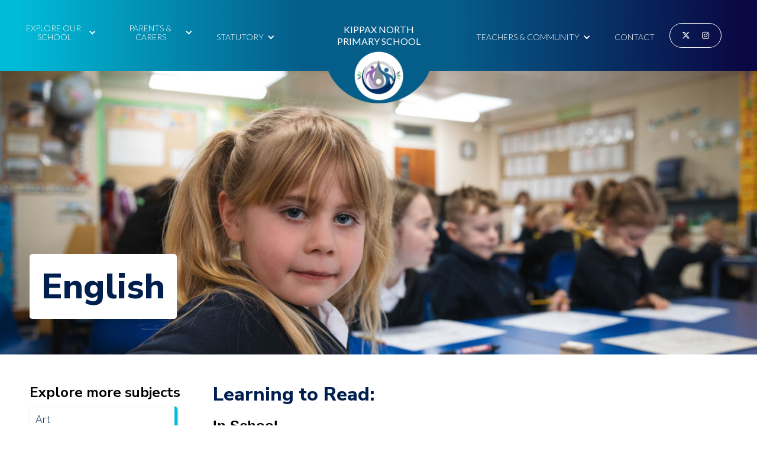

--- FILE ---
content_type: text/html
request_url: https://www.kippaxnorth.leeds.sch.uk/subject-pages/english
body_size: 11244
content:
<!DOCTYPE html><!-- Last Published: Tue Dec 09 2025 15:28:58 GMT+0000 (Coordinated Universal Time) --><html data-wf-domain="www.kippaxnorth.leeds.sch.uk" data-wf-page="642414f4452bb257b656cd75" data-wf-site="642414f4452bb277ee56cd57" lang="En" data-wf-collection="642414f4452bb2989456ce2f" data-wf-item-slug="english"><head><meta charset="utf-8"/><title>Kippax North Primary School</title><meta content="width=device-width, initial-scale=1" name="viewport"/><link href="https://cdn.prod.website-files.com/642414f4452bb277ee56cd57/css/knps.webflow.shared.ee4c8ef97.css" rel="stylesheet" type="text/css"/><link href="https://fonts.googleapis.com" rel="preconnect"/><link href="https://fonts.gstatic.com" rel="preconnect" crossorigin="anonymous"/><script src="https://ajax.googleapis.com/ajax/libs/webfont/1.6.26/webfont.js" type="text/javascript"></script><script type="text/javascript">WebFont.load({  google: {    families: ["Open Sans:300,300italic,400,400italic,600,600italic,700,700italic,800,800italic","Lato:100,100italic,300,300italic,400,400italic,700,700italic,900,900italic","Nunito:regular,800,900","Nunito Sans:regular,700,700italic,800,800italic,900,900italic"]  }});</script><script type="text/javascript">!function(o,c){var n=c.documentElement,t=" w-mod-";n.className+=t+"js",("ontouchstart"in o||o.DocumentTouch&&c instanceof DocumentTouch)&&(n.className+=t+"touch")}(window,document);</script><link href="https://cdn.prod.website-files.com/642414f4452bb277ee56cd57/676588ff177f2c6d7a81032e_KNPS%20FAV.png" rel="shortcut icon" type="image/x-icon"/><link href="https://cdn.prod.website-files.com/642414f4452bb277ee56cd57/67658913d6d4630a9978709d_KNPS%20webclip.png" rel="apple-touch-icon"/></head><body><div class="page-container w-container"><div data-animation="default" data-collapse="medium" data-duration="400" data-easing="ease" data-easing2="ease" role="banner" class="navbar w-nav"><div class="w-layout-grid main-nav-grid"><div id="w-node-f019385d-b034-03d1-ecc4-f71a41bc4434-0920e87b" class="w-layout-grid grid-22"><div id="w-node-c27198da-94b2-1b8c-7634-90a07a16057a-0920e87b" class="w-layout-grid menu-items-grid left"><div data-hover="false" data-delay="0" id="w-node-_0b75816f-71f8-a995-d7b0-1f89da770bd1-0920e87b" data-w-id="0b75816f-71f8-a995-d7b0-1f89da770bd1" class="dropdown w-dropdown"><div class="nav-link w-dropdown-toggle"><div class="top-dropdown_title">Explore our school</div><div class="icon-5 w-icon-dropdown-toggle"></div></div><nav class="dropdown-list-4 w-dropdown-list"><div class="w-dyn-list"><div role="list" class="w-dyn-items"><div role="listitem" class="w-dyn-item"><a href="/explore/welcome" class="dropdown-link">Welcome</a><a href="#" class="dropdown-link w-condition-invisible">Welcome</a></div><div role="listitem" class="w-dyn-item"><a href="/explore/a-typical-day" class="dropdown-link">A Typical Day</a><a href="#" class="dropdown-link w-condition-invisible">A Typical Day</a></div><div role="listitem" class="w-dyn-item"><a href="/explore/brigshaw-trust" class="dropdown-link">Brigshaw Trust</a><a href="#" class="dropdown-link w-condition-invisible">Brigshaw Trust</a></div><div role="listitem" class="w-dyn-item"><a href="/explore/admissions" class="dropdown-link">Admissions</a><a href="#" class="dropdown-link w-condition-invisible">Admissions</a></div><div role="listitem" class="w-dyn-item"><a href="/explore/contact-us" class="dropdown-link">Contact Us</a><a href="#" class="dropdown-link w-condition-invisible">Contact Us</a></div><div role="listitem" class="w-dyn-item"><a href="/explore/staff" class="dropdown-link w-condition-invisible">Staff</a><a href="/staff" class="dropdown-link">Staff</a></div></div></div></nav></div><div data-hover="false" data-delay="0" id="w-node-c5cc2840-1c40-a031-8854-5339628f0c4f-0920e87b" data-w-id="c5cc2840-1c40-a031-8854-5339628f0c4f" class="dropdown w-dropdown"><div class="nav-link w-dropdown-toggle"><div class="top-dropdown_title">Parents &amp; Carers</div><div class="icon-5 w-icon-dropdown-toggle"></div></div><nav class="dropdown-list-4 w-dropdown-list"><div data-hover="false" data-delay="0" class="dropdown-link list-parent w-dropdown"><div class="dropdown-link list w-dropdown-toggle"><div class="w-icon-dropdown-toggle"></div><div>Curriculum</div></div><nav class="dropdown-list-8 w-dropdown-list"><div class="w-dyn-list"><div role="list" class="w-dyn-items"><div role="listitem" class="w-dyn-item"><a href="/parents-carers/curriculum" class="dropdown-link classes">Curriculum</a><a href="/parents-carers/curriculum" class="dropdown-link classes w-condition-invisible">Curriculum</a></div><div role="listitem" class="w-dyn-item"><a href="/parents-carers/subjects" class="dropdown-link classes">Subjects</a><a href="/parents-carers/subjects" class="dropdown-link classes w-condition-invisible">Subjects</a></div><div role="listitem" class="w-dyn-item"><a href="/parents-carers/code-of-behaviour" class="dropdown-link classes">Code of Behaviour</a><a href="/parents-carers/code-of-behaviour" class="dropdown-link classes w-condition-invisible">Code of Behaviour</a></div><div role="listitem" class="w-dyn-item"><a href="/parents-carers/assessment-reporting" class="dropdown-link classes">Assessment &amp; Reporting</a><a href="/parents-carers/assessment-reporting" class="dropdown-link classes w-condition-invisible">Assessment &amp; Reporting</a></div><div role="listitem" class="w-dyn-item"><a href="/parents-carers/british-values" class="dropdown-link classes">British Values</a><a href="/parents-carers/british-values" class="dropdown-link classes w-condition-invisible">British Values</a></div><div role="listitem" class="w-dyn-item"><a href="/parents-carers/phonics" class="dropdown-link classes">Phonics</a><a href="/parents-carers/phonics" class="dropdown-link classes w-condition-invisible">Phonics</a></div><div role="listitem" class="w-dyn-item"><a href="/parents-carers/teaching" class="dropdown-link classes">Teaching</a><a href="/parents-carers/teaching" class="dropdown-link classes w-condition-invisible">Teaching</a></div><div role="listitem" class="w-dyn-item"><a href="/parents-carers/early-years-foundation-stage" class="dropdown-link classes">Early Years Foundation Stage</a><a href="/parents-carers/early-years-foundation-stage" class="dropdown-link classes w-condition-invisible">Early Years Foundation Stage</a></div><div role="listitem" class="w-dyn-item"><a href="/parents-carers/home-learning-websites" class="dropdown-link classes">Home Learning Websites</a><a href="/parents-carers/home-learning-websites" class="dropdown-link classes w-condition-invisible">Home Learning Websites</a></div></div></div></nav></div><div class="w-dyn-list"><div role="list" class="w-dyn-items"><div role="listitem" class="w-dyn-item"><a href="/parents-carers/parent-voice" class="dropdown-link classes">Parent Voice</a><a href="/parents-carers/parent-voice" class="dropdown-link classes w-condition-invisible">Parent Voice</a></div><div role="listitem" class="w-dyn-item"><a href="/parents-carers/school-meals" class="dropdown-link classes">School Meals</a><a href="/parents-carers/school-meals" class="dropdown-link classes w-condition-invisible">School Meals</a></div><div role="listitem" class="w-dyn-item"><a href="/parents-carers/school-clubs" class="dropdown-link classes">School Clubs</a><a href="/parents-carers/school-clubs" class="dropdown-link classes w-condition-invisible">School Clubs</a></div><div role="listitem" class="w-dyn-item"><a href="/parents-carers/before-and-after-school-clubs" class="dropdown-link classes">Before and After School Clubs</a><a href="/parents-carers/before-and-after-school-clubs" class="dropdown-link classes w-condition-invisible">Before and After School Clubs</a></div><div role="listitem" class="w-dyn-item"><a href="/parents-carers/our-awards" class="dropdown-link classes">Our Awards</a><a href="/parents-carers/our-awards" class="dropdown-link classes w-condition-invisible">Our Awards</a></div><div role="listitem" class="w-dyn-item"><a href="/parents-carers/term-dates" class="dropdown-link classes">Term Dates</a><a href="/parents-carers/term-dates" class="dropdown-link classes w-condition-invisible">Term Dates</a></div><div role="listitem" class="w-dyn-item"><a href="/parents-carers/medicine-illness" class="dropdown-link classes">Medicine &amp; Illness</a><a href="/parents-carers/medicine-illness" class="dropdown-link classes w-condition-invisible">Medicine &amp; Illness</a></div><div role="listitem" class="w-dyn-item"><a href="/parents-carers/attendance-absence-procedure" class="dropdown-link classes">Attendance &amp; Absence Procedure</a><a href="/parents-carers/attendance-absence-procedure" class="dropdown-link classes w-condition-invisible">Attendance &amp; Absence Procedure</a></div><div role="listitem" class="w-dyn-item"><a href="/parents-carers/uniforms" class="dropdown-link classes">Uniforms</a><a href="/parents-carers/uniforms" class="dropdown-link classes w-condition-invisible">Uniforms</a></div></div></div></nav></div><div data-hover="false" data-delay="0" id="w-node-ba8c0a99-767d-b3b4-bfea-2edc28c1816c-0920e87b" data-w-id="ba8c0a99-767d-b3b4-bfea-2edc28c1816c" class="dropdown w-dropdown"><div class="nav-link w-dropdown-toggle"><div class="top-dropdown_title">Statutory</div><div class="icon-5 w-icon-dropdown-toggle"></div></div><nav class="dropdown-list-4 w-dropdown-list"><div class="w-dyn-list"><div role="list" class="w-dyn-items"><div role="listitem" class="w-dyn-item"><a href="/statutory/governors" class="dropdown-link">Governors</a><a href="#" class="dropdown-link w-condition-invisible">Governors</a></div><div role="listitem" class="w-dyn-item"><a href="/statutory/privacy-notices" class="dropdown-link">Privacy Notices</a><a href="#" class="dropdown-link w-condition-invisible">Privacy Notices</a></div><div role="listitem" class="w-dyn-item"><a href="/statutory/policies" class="dropdown-link">Policies</a><a href="#" class="dropdown-link w-condition-invisible">Policies</a></div><div role="listitem" class="w-dyn-item"><a href="/statutory/our-performance" class="dropdown-link">Our Performance</a><a href="#" class="dropdown-link w-condition-invisible">Our Performance</a></div><div role="listitem" class="w-dyn-item"><a href="/statutory/send" class="dropdown-link">SEND</a><a href="#" class="dropdown-link w-condition-invisible">SEND</a></div><div role="listitem" class="w-dyn-item"><a href="/statutory/pupil-premium" class="dropdown-link">Pupil Premium</a><a href="#" class="dropdown-link w-condition-invisible">Pupil Premium</a></div><div role="listitem" class="w-dyn-item"><a href="/statutory/sports-premium-funding" class="dropdown-link">Sports Premium Funding</a><a href="#" class="dropdown-link w-condition-invisible">Sports Premium Funding</a></div><div role="listitem" class="w-dyn-item"><a href="/statutory/safeguarding-child-protection" class="dropdown-link">Safeguarding &amp; Child Protection</a><a href="#" class="dropdown-link w-condition-invisible">Safeguarding &amp; Child Protection</a></div></div></div></nav></div></div></div><a id="w-node-_8d48655a-de4e-6a71-7375-ab9a0920e87d-0920e87b" href="/" class="logo-link w-inline-block"><div class="text-block">Kippax North<br/>Primary School</div></a><div id="w-node-_3a620635-bdf4-c0e6-49a1-c61b72d7be3a-0920e87b" class="w-layout-grid menu-items-grid right"><div id="w-node-_44ca35c5-7120-0672-294f-5bd904f24e13-0920e87b" class="w-layout-grid grid-21"><div data-hover="true" data-delay="0" id="w-node-_52ce8529-d8f1-72d9-15e3-256156e6a569-0920e87b" data-w-id="52ce8529-d8f1-72d9-15e3-256156e6a569" class="dropdown w-dropdown"><div class="nav-link w-dropdown-toggle"><div class="top-dropdown_title">Teachers &amp; Community</div><div class="icon-5 w-icon-dropdown-toggle"></div></div><nav class="dropdown-list-4 w-dropdown-list"><div class="w-dyn-list"><div role="list" class="w-dyn-items"><div role="listitem" class="w-dyn-item"><a href="/teachers-and-community/become-a-trustee" class="dropdown-link">Become a Trustee</a></div><div role="listitem" class="w-dyn-item"><a href="/teachers-and-community/staff-wellbeing" class="dropdown-link">Staff Wellbeing</a></div><div role="listitem" class="w-dyn-item"><a href="/teachers-and-community/parent-teacher-association" class="dropdown-link">Parent Teacher Association</a></div><div role="listitem" class="w-dyn-item"><a href="/teachers-and-community/job-vacancies" class="dropdown-link">Job Vacancies</a></div><div role="listitem" class="w-dyn-item"><a href="/teachers-and-community/train-to-teach" class="dropdown-link">Train to Teach</a></div></div></div></nav></div><a href="/sps/contact-us" id="w-node-_8d48655a-de4e-6a71-7375-ab9a0920e8d2-0920e87b" class="nav-link contact w-nav-link">Contact</a><div id="w-node-_8d48655a-de4e-6a71-7375-ab9a0920e8d4-0920e87b" class="social-container top"><a href="https://twitter.com/KippaxNorth" target="_blank" class="social-link top-nav"></a><a href="https://www.instagram.com/kippaxnorth_earlyyears/" target="_blank" class="social-link top-nav"></a></div></div></div></div><div id="menu-grid" class="w-layout-grid menu-grid"><div id="w-node-_85deaaf1-79a8-791d-7195-6461417dc6cb-0920e87b" class="menu-left-wash"></div><div id="w-node-_55e909bf-d076-2f22-d11b-224996045948-0920e87b" class="menu-mid-wash"></div><div id="w-node-f857bc32-d434-6aec-c87f-aa15823772c6-0920e87b" class="menu-right-wash"></div></div><div data-w-id="36c90dd7-f949-0671-8186-5a0eacc4754c" class="mobile-menu-trigger"><div class="fas mobile-menu"></div></div><div class="mobile-menu-container"><div class="w-layout-grid mobile-nav-grid"><div id="w-node-_2e297690-6d5d-8f42-27de-68b91eeaa860-0920e87b" class="div-block-50"><div class="w-layout-grid grid-24"><div id="w-node-eed278fc-cb3b-2d71-2134-19f5f21ee37c-0920e87b" data-w-id="eed278fc-cb3b-2d71-2134-19f5f21ee37c" class="mobile-parent-div"><h2 id="w-node-ea54326b-c030-c4b5-ef91-8c7c07246ff1-0920e87b" class="mobile-parent-page">Explore our school</h2></div><div class="explore-sub-nav---menu phone"><div class="w-dyn-list"><div role="list" class="w-dyn-items"><div role="listitem" class="w-dyn-item"><a href="/explore/welcome" class="mobile-parent-page sub">Welcome</a><a href="#" class="mobile-parent-page sub w-condition-invisible">Welcome</a></div><div role="listitem" class="w-dyn-item"><a href="/explore/a-typical-day" class="mobile-parent-page sub">A Typical Day</a><a href="#" class="mobile-parent-page sub w-condition-invisible">A Typical Day</a></div><div role="listitem" class="w-dyn-item"><a href="/explore/brigshaw-trust" class="mobile-parent-page sub">Brigshaw Trust</a><a href="#" class="mobile-parent-page sub w-condition-invisible">Brigshaw Trust</a></div><div role="listitem" class="w-dyn-item"><a href="/explore/admissions" class="mobile-parent-page sub">Admissions</a><a href="#" class="mobile-parent-page sub w-condition-invisible">Admissions</a></div><div role="listitem" class="w-dyn-item"><a href="/explore/contact-us" class="mobile-parent-page sub">Contact Us</a><a href="#" class="mobile-parent-page sub w-condition-invisible">Contact Us</a></div><div role="listitem" class="w-dyn-item"><a href="/explore/staff" class="mobile-parent-page sub w-condition-invisible">Staff</a><a href="/staff" class="mobile-parent-page sub">Staff</a></div></div></div></div><div id="w-node-_11edcdc5-4293-5b93-2fb6-406f14bd8950-0920e87b" data-w-id="11edcdc5-4293-5b93-2fb6-406f14bd8950" class="mobile-parent-div"><h2 id="w-node-_11edcdc5-4293-5b93-2fb6-406f14bd8951-0920e87b" class="mobile-parent-page">Parents &amp; Carers</h2></div><div id="w-node-c6215998-dd96-7128-4249-4bf668b05d65-0920e87b" class="parents-and-carers---sub-menu-mobile phone"><div data-hover="false" data-delay="0" class="dropdown-5 phone w-dropdown"><div class="sub-menu-dropdown w-dropdown-toggle"><div class="w-icon-dropdown-toggle"></div><div class="mobile-parent-page sub">Curriculum</div></div><nav class="dropdown-list-9 tab-left w-dropdown-list"><div class="w-dyn-list"><div role="list" class="w-dyn-items"><div role="listitem" class="w-dyn-item"><div class="mobile-parent-div"><a href="/parents-carers/curriculum" class="mobile-parent-page sub">Curriculum</a><a href="#" class="mobile-parent-page sub w-condition-invisible">Curriculum</a></div></div><div role="listitem" class="w-dyn-item"><div class="mobile-parent-div"><a href="/parents-carers/subjects" class="mobile-parent-page sub">Subjects</a><a href="#" class="mobile-parent-page sub w-condition-invisible">Subjects</a></div></div><div role="listitem" class="w-dyn-item"><div class="mobile-parent-div"><a href="/parents-carers/code-of-behaviour" class="mobile-parent-page sub">Code of Behaviour</a><a href="#" class="mobile-parent-page sub w-condition-invisible">Code of Behaviour</a></div></div><div role="listitem" class="w-dyn-item"><div class="mobile-parent-div"><a href="/parents-carers/assessment-reporting" class="mobile-parent-page sub">Assessment &amp; Reporting</a><a href="#" class="mobile-parent-page sub w-condition-invisible">Assessment &amp; Reporting</a></div></div><div role="listitem" class="w-dyn-item"><div class="mobile-parent-div"><a href="/parents-carers/british-values" class="mobile-parent-page sub">British Values</a><a href="#" class="mobile-parent-page sub w-condition-invisible">British Values</a></div></div><div role="listitem" class="w-dyn-item"><div class="mobile-parent-div"><a href="/parents-carers/phonics" class="mobile-parent-page sub">Phonics</a><a href="#" class="mobile-parent-page sub w-condition-invisible">Phonics</a></div></div><div role="listitem" class="w-dyn-item"><div class="mobile-parent-div"><a href="/parents-carers/teaching" class="mobile-parent-page sub">Teaching</a><a href="#" class="mobile-parent-page sub w-condition-invisible">Teaching</a></div></div><div role="listitem" class="w-dyn-item"><div class="mobile-parent-div"><a href="/parents-carers/early-years-foundation-stage" class="mobile-parent-page sub">Early Years Foundation Stage</a><a href="#" class="mobile-parent-page sub w-condition-invisible">Early Years Foundation Stage</a></div></div><div role="listitem" class="w-dyn-item"><div class="mobile-parent-div"><a href="/parents-carers/home-learning-websites" class="mobile-parent-page sub">Home Learning Websites</a><a href="#" class="mobile-parent-page sub w-condition-invisible">Home Learning Websites</a></div></div></div></div></nav></div><div class="w-dyn-list"><div role="list" class="w-dyn-items"><div role="listitem" class="w-dyn-item"><div class="mobile-parent-div"><a href="/parents-carers/code-of-behaviour" class="mobile-parent-page sub">Code of Behaviour</a><a href="#" class="mobile-parent-page sub w-condition-invisible">Code of Behaviour</a></div></div><div role="listitem" class="w-dyn-item"><div class="mobile-parent-div"><a href="/parents-carers/assessment-reporting" class="mobile-parent-page sub">Assessment &amp; Reporting</a><a href="#" class="mobile-parent-page sub w-condition-invisible">Assessment &amp; Reporting</a></div></div><div role="listitem" class="w-dyn-item"><div class="mobile-parent-div"><a href="/parents-carers/british-values" class="mobile-parent-page sub">British Values</a><a href="#" class="mobile-parent-page sub w-condition-invisible">British Values</a></div></div><div role="listitem" class="w-dyn-item"><div class="mobile-parent-div"><a href="/parents-carers/phonics" class="mobile-parent-page sub">Phonics</a><a href="#" class="mobile-parent-page sub w-condition-invisible">Phonics</a></div></div><div role="listitem" class="w-dyn-item"><div class="mobile-parent-div"><a href="/parents-carers/teaching" class="mobile-parent-page sub">Teaching</a><a href="#" class="mobile-parent-page sub w-condition-invisible">Teaching</a></div></div><div role="listitem" class="w-dyn-item"><div class="mobile-parent-div"><a href="/parents-carers/early-years-foundation-stage" class="mobile-parent-page sub">Early Years Foundation Stage</a><a href="#" class="mobile-parent-page sub w-condition-invisible">Early Years Foundation Stage</a></div></div><div role="listitem" class="w-dyn-item"><div class="mobile-parent-div"><a href="/parents-carers/home-learning-websites" class="mobile-parent-page sub">Home Learning Websites</a><a href="#" class="mobile-parent-page sub w-condition-invisible">Home Learning Websites</a></div></div></div></div></div><div id="w-node-_4d83814e-2efd-b663-84cb-3053339cd9ff-0920e87b" data-w-id="4d83814e-2efd-b663-84cb-3053339cd9ff" class="mobile-parent-div"><h2 id="w-node-_4d83814e-2efd-b663-84cb-3053339cda00-0920e87b" class="mobile-parent-page">Teachers &amp; Community</h2></div><div class="community-sub-menu---mobile-copy phone"><div class="w-dyn-list"><div role="list" class="w-dyn-items"><div role="listitem" class="w-dyn-item"><div class="mobile-parent-div"><a href="/teachers-and-community/train-to-teach" class="mobile-parent-page sub">Train to Teach</a><a href="#" class="mobile-parent-page sub w-condition-invisible">Train to Teach</a></div></div><div role="listitem" class="w-dyn-item"><div class="mobile-parent-div"><a href="/teachers-and-community/job-vacancies" class="mobile-parent-page sub">Job Vacancies</a><a href="#" class="mobile-parent-page sub w-condition-invisible">Job Vacancies</a></div></div><div role="listitem" class="w-dyn-item"><div class="mobile-parent-div"><a href="/teachers-and-community/parent-teacher-association" class="mobile-parent-page sub">Parent Teacher Association</a><a href="#" class="mobile-parent-page sub w-condition-invisible">Parent Teacher Association</a></div></div><div role="listitem" class="w-dyn-item"><div class="mobile-parent-div"><a href="/teachers-and-community/staff-wellbeing" class="mobile-parent-page sub">Staff Wellbeing</a><a href="#" class="mobile-parent-page sub w-condition-invisible">Staff Wellbeing</a></div></div><div role="listitem" class="w-dyn-item"><div class="mobile-parent-div"><a href="/teachers-and-community/become-a-trustee" class="mobile-parent-page sub">Become a Trustee</a><a href="#" class="mobile-parent-page sub w-condition-invisible">Become a Trustee</a></div></div></div></div></div><div id="w-node-ac3b1cd1-9e76-3a8e-77d7-e2832c3f58a2-0920e87b" data-w-id="ac3b1cd1-9e76-3a8e-77d7-e2832c3f58a2" class="mobile-parent-div"><h2 id="w-node-ac3b1cd1-9e76-3a8e-77d7-e2832c3f58a3-0920e87b" class="mobile-parent-page">Statutory</h2></div><div class="statutory-sub-menu---mobile phone"><div class="w-dyn-list"><div role="list" class="w-dyn-items"><div role="listitem" class="w-dyn-item"><div class="mobile-parent-div"><a href="/statutory/governors" class="mobile-parent-page sub">Governors</a><a href="#" class="mobile-parent-page sub w-condition-invisible">Governors</a></div></div><div role="listitem" class="w-dyn-item"><div class="mobile-parent-div"><a href="/statutory/privacy-notices" class="mobile-parent-page sub">Privacy Notices</a><a href="#" class="mobile-parent-page sub w-condition-invisible">Privacy Notices</a></div></div><div role="listitem" class="w-dyn-item"><div class="mobile-parent-div"><a href="/statutory/policies" class="mobile-parent-page sub">Policies</a><a href="#" class="mobile-parent-page sub w-condition-invisible">Policies</a></div></div><div role="listitem" class="w-dyn-item"><div class="mobile-parent-div"><a href="/statutory/our-performance" class="mobile-parent-page sub">Our Performance</a><a href="#" class="mobile-parent-page sub w-condition-invisible">Our Performance</a></div></div><div role="listitem" class="w-dyn-item"><div class="mobile-parent-div"><a href="/statutory/send" class="mobile-parent-page sub">SEND</a><a href="#" class="mobile-parent-page sub w-condition-invisible">SEND</a></div></div><div role="listitem" class="w-dyn-item"><div class="mobile-parent-div"><a href="/statutory/pupil-premium" class="mobile-parent-page sub">Pupil Premium</a><a href="#" class="mobile-parent-page sub w-condition-invisible">Pupil Premium</a></div></div><div role="listitem" class="w-dyn-item"><div class="mobile-parent-div"><a href="/statutory/sports-premium-funding" class="mobile-parent-page sub">Sports Premium Funding</a><a href="#" class="mobile-parent-page sub w-condition-invisible">Sports Premium Funding</a></div></div><div role="listitem" class="w-dyn-item"><div class="mobile-parent-div"><a href="/statutory/safeguarding-child-protection" class="mobile-parent-page sub">Safeguarding &amp; Child Protection</a><a href="#" class="mobile-parent-page sub w-condition-invisible">Safeguarding &amp; Child Protection</a></div></div></div></div></div><a id="w-node-d5898a75-dfd1-52be-354f-5ea71a6d40e0-0920e87b" href="/sps/contact-us" class="mobile-parent-page">Contact</a></div></div><div id="w-node-_1f9f5824-3958-6cf7-aade-a072dc942627-0920e87b" class="mobile-sub-nav-grid"><div class="explore-sub-nav---menu"><div class="w-dyn-list"><div role="list" class="w-dyn-items"><div role="listitem" class="w-dyn-item"><a href="/explore/welcome" class="mobile-parent-page sub">Welcome</a><a href="#" class="mobile-parent-page sub w-condition-invisible">Welcome</a></div><div role="listitem" class="w-dyn-item"><a href="/explore/a-typical-day" class="mobile-parent-page sub">A Typical Day</a><a href="#" class="mobile-parent-page sub w-condition-invisible">A Typical Day</a></div><div role="listitem" class="w-dyn-item"><a href="/explore/brigshaw-trust" class="mobile-parent-page sub">Brigshaw Trust</a><a href="#" class="mobile-parent-page sub w-condition-invisible">Brigshaw Trust</a></div><div role="listitem" class="w-dyn-item"><a href="/explore/admissions" class="mobile-parent-page sub">Admissions</a><a href="#" class="mobile-parent-page sub w-condition-invisible">Admissions</a></div><div role="listitem" class="w-dyn-item"><a href="/explore/contact-us" class="mobile-parent-page sub">Contact Us</a><a href="#" class="mobile-parent-page sub w-condition-invisible">Contact Us</a></div><div role="listitem" class="w-dyn-item"><a href="/explore/staff" class="mobile-parent-page sub w-condition-invisible">Staff</a><a href="/staff" class="mobile-parent-page sub">Staff</a></div></div></div></div><div class="parents-and-carers---sub-menu-mobile"><div data-hover="false" data-delay="0" class="dropdown-5 w-dropdown"><div class="sub-menu-dropdown w-dropdown-toggle"><div class="w-icon-dropdown-toggle"></div><div class="mobile-parent-page sub">Curriculum</div></div><nav class="dropdown-list-9 tab-left w-dropdown-list"><div class="w-dyn-list"><div role="list" class="w-dyn-items"><div role="listitem" class="w-dyn-item"><div class="mobile-parent-div"><a href="/parents-carers/curriculum" class="mobile-parent-page sub">Curriculum</a><a href="#" class="mobile-parent-page sub w-condition-invisible">Curriculum</a></div></div><div role="listitem" class="w-dyn-item"><div class="mobile-parent-div"><a href="/parents-carers/subjects" class="mobile-parent-page sub">Subjects</a><a href="#" class="mobile-parent-page sub w-condition-invisible">Subjects</a></div></div><div role="listitem" class="w-dyn-item"><div class="mobile-parent-div"><a href="/parents-carers/code-of-behaviour" class="mobile-parent-page sub">Code of Behaviour</a><a href="#" class="mobile-parent-page sub w-condition-invisible">Code of Behaviour</a></div></div><div role="listitem" class="w-dyn-item"><div class="mobile-parent-div"><a href="/parents-carers/assessment-reporting" class="mobile-parent-page sub">Assessment &amp; Reporting</a><a href="#" class="mobile-parent-page sub w-condition-invisible">Assessment &amp; Reporting</a></div></div><div role="listitem" class="w-dyn-item"><div class="mobile-parent-div"><a href="/parents-carers/british-values" class="mobile-parent-page sub">British Values</a><a href="#" class="mobile-parent-page sub w-condition-invisible">British Values</a></div></div><div role="listitem" class="w-dyn-item"><div class="mobile-parent-div"><a href="/parents-carers/phonics" class="mobile-parent-page sub">Phonics</a><a href="#" class="mobile-parent-page sub w-condition-invisible">Phonics</a></div></div><div role="listitem" class="w-dyn-item"><div class="mobile-parent-div"><a href="/parents-carers/teaching" class="mobile-parent-page sub">Teaching</a><a href="#" class="mobile-parent-page sub w-condition-invisible">Teaching</a></div></div><div role="listitem" class="w-dyn-item"><div class="mobile-parent-div"><a href="/parents-carers/early-years-foundation-stage" class="mobile-parent-page sub">Early Years Foundation Stage</a><a href="#" class="mobile-parent-page sub w-condition-invisible">Early Years Foundation Stage</a></div></div><div role="listitem" class="w-dyn-item"><div class="mobile-parent-div"><a href="/parents-carers/home-learning-websites" class="mobile-parent-page sub">Home Learning Websites</a><a href="#" class="mobile-parent-page sub w-condition-invisible">Home Learning Websites</a></div></div></div></div></nav></div><div class="w-dyn-list"><div role="list" class="w-dyn-items"><div role="listitem" class="w-dyn-item"><div class="mobile-parent-div"><a href="/parents-carers/code-of-behaviour" class="mobile-parent-page sub">Code of Behaviour</a><a href="#" class="mobile-parent-page sub w-condition-invisible">Code of Behaviour</a></div></div><div role="listitem" class="w-dyn-item"><div class="mobile-parent-div"><a href="/parents-carers/assessment-reporting" class="mobile-parent-page sub">Assessment &amp; Reporting</a><a href="#" class="mobile-parent-page sub w-condition-invisible">Assessment &amp; Reporting</a></div></div><div role="listitem" class="w-dyn-item"><div class="mobile-parent-div"><a href="/parents-carers/british-values" class="mobile-parent-page sub">British Values</a><a href="#" class="mobile-parent-page sub w-condition-invisible">British Values</a></div></div><div role="listitem" class="w-dyn-item"><div class="mobile-parent-div"><a href="/parents-carers/phonics" class="mobile-parent-page sub">Phonics</a><a href="#" class="mobile-parent-page sub w-condition-invisible">Phonics</a></div></div><div role="listitem" class="w-dyn-item"><div class="mobile-parent-div"><a href="/parents-carers/teaching" class="mobile-parent-page sub">Teaching</a><a href="#" class="mobile-parent-page sub w-condition-invisible">Teaching</a></div></div><div role="listitem" class="w-dyn-item"><div class="mobile-parent-div"><a href="/parents-carers/early-years-foundation-stage" class="mobile-parent-page sub">Early Years Foundation Stage</a><a href="#" class="mobile-parent-page sub w-condition-invisible">Early Years Foundation Stage</a></div></div><div role="listitem" class="w-dyn-item"><div class="mobile-parent-div"><a href="/parents-carers/home-learning-websites" class="mobile-parent-page sub">Home Learning Websites</a><a href="#" class="mobile-parent-page sub w-condition-invisible">Home Learning Websites</a></div></div></div></div></div><div id="w-node-_8c0eaf94-9625-8599-faef-7ef2298a9191-0920e87b" class="teachers-and-community-submenu"><div class="w-dyn-list"><div role="list" class="w-dyn-items"><div role="listitem" class="w-dyn-item"><div class="mobile-parent-div"><a href="/teachers-and-community/become-a-trustee" class="mobile-parent-page sub">Become a Trustee</a><a href="#" class="mobile-parent-page sub w-condition-invisible">Become a Trustee</a></div></div><div role="listitem" class="w-dyn-item"><div class="mobile-parent-div"><a href="/teachers-and-community/staff-wellbeing" class="mobile-parent-page sub">Staff Wellbeing</a><a href="#" class="mobile-parent-page sub w-condition-invisible">Staff Wellbeing</a></div></div><div role="listitem" class="w-dyn-item"><div class="mobile-parent-div"><a href="/teachers-and-community/parent-teacher-association" class="mobile-parent-page sub">Parent Teacher Association</a><a href="#" class="mobile-parent-page sub w-condition-invisible">Parent Teacher Association</a></div></div><div role="listitem" class="w-dyn-item"><div class="mobile-parent-div"><a href="/teachers-and-community/job-vacancies" class="mobile-parent-page sub">Job Vacancies</a><a href="#" class="mobile-parent-page sub w-condition-invisible">Job Vacancies</a></div></div><div role="listitem" class="w-dyn-item"><div class="mobile-parent-div"><a href="/teachers-and-community/train-to-teach" class="mobile-parent-page sub">Train to Teach</a><a href="#" class="mobile-parent-page sub w-condition-invisible">Train to Teach</a></div></div></div></div></div><div class="statutory-sub-menu---mobile"><div class="w-dyn-list"><div role="list" class="w-dyn-items"><div role="listitem" class="w-dyn-item"><div class="mobile-parent-div"><a href="/statutory/governors" class="mobile-parent-page sub">Governors</a><a href="#" class="mobile-parent-page sub w-condition-invisible">Governors</a></div></div><div role="listitem" class="w-dyn-item"><div class="mobile-parent-div"><a href="/statutory/privacy-notices" class="mobile-parent-page sub">Privacy Notices</a><a href="#" class="mobile-parent-page sub w-condition-invisible">Privacy Notices</a></div></div><div role="listitem" class="w-dyn-item"><div class="mobile-parent-div"><a href="/statutory/policies" class="mobile-parent-page sub">Policies</a><a href="#" class="mobile-parent-page sub w-condition-invisible">Policies</a></div></div><div role="listitem" class="w-dyn-item"><div class="mobile-parent-div"><a href="/statutory/our-performance" class="mobile-parent-page sub">Our Performance</a><a href="#" class="mobile-parent-page sub w-condition-invisible">Our Performance</a></div></div><div role="listitem" class="w-dyn-item"><div class="mobile-parent-div"><a href="/statutory/send" class="mobile-parent-page sub">SEND</a><a href="#" class="mobile-parent-page sub w-condition-invisible">SEND</a></div></div><div role="listitem" class="w-dyn-item"><div class="mobile-parent-div"><a href="/statutory/pupil-premium" class="mobile-parent-page sub">Pupil Premium</a><a href="#" class="mobile-parent-page sub w-condition-invisible">Pupil Premium</a></div></div><div role="listitem" class="w-dyn-item"><div class="mobile-parent-div"><a href="/statutory/sports-premium-funding" class="mobile-parent-page sub">Sports Premium Funding</a><a href="#" class="mobile-parent-page sub w-condition-invisible">Sports Premium Funding</a></div></div><div role="listitem" class="w-dyn-item"><div class="mobile-parent-div"><a href="/statutory/safeguarding-child-protection" class="mobile-parent-page sub">Safeguarding &amp; Child Protection</a><a href="#" class="mobile-parent-page sub w-condition-invisible">Safeguarding &amp; Child Protection</a></div></div></div></div></div></div></div></div></div><div class="page"><div class="hero-image-default"><div style="background-image:url(&quot;https://cdn.prod.website-files.com/642414f4452bb2fe6356cd25/6424576bf71af5058b340704_IIvIEvEZHFdePZ3t5V5Aex_9wabYn4XyLrTlTPRiO5I.jpeg&quot;)" class="hero-image-from-collection"><div class="hero-wrapper"><div class="header-1200-conatiner"><div class="page-header-box"><div class="hero-page-name">English</div><div class="page-hero-message w-dyn-bind-empty"></div></div></div></div></div></div><div class="w-layout-grid content-grid"><div id="w-node-a510a6e4-a3a1-f84f-fe3d-eb588926861c-b656cd75" class="side-nav-track"><div class="side-nav-wrapper"><h3 class="side-nav-header">Explore more subjects</h3><div class="w-dyn-list"><div role="list" class="w-dyn-items"><div role="listitem" class="side-nav-grid w-dyn-item"><a href="/subject-pages/art" class="side-nav-button w-inline-block"><div class="button-text">Art</div></a></div><div role="listitem" class="side-nav-grid w-dyn-item"><a href="/subject-pages/design-and-technology" class="side-nav-button w-inline-block"><div class="button-text">Design and Technology</div></a></div><div role="listitem" class="side-nav-grid w-dyn-item"><a href="/subject-pages/english" aria-current="page" class="side-nav-button w-inline-block w--current"><div class="button-text">English</div></a></div><div role="listitem" class="side-nav-grid w-dyn-item"><a href="/subject-pages/french-2" class="side-nav-button w-inline-block"><div class="button-text">French </div></a></div><div role="listitem" class="side-nav-grid w-dyn-item"><a href="/subject-pages/geography" class="side-nav-button w-inline-block"><div class="button-text">Geography</div></a></div><div role="listitem" class="side-nav-grid w-dyn-item"><a href="/subject-pages/history" class="side-nav-button w-inline-block"><div class="button-text">History</div></a></div><div role="listitem" class="side-nav-grid w-dyn-item"><a href="/subject-pages/maths" class="side-nav-button w-inline-block"><div class="button-text">Maths</div></a></div><div role="listitem" class="side-nav-grid w-dyn-item"><a href="/subject-pages/music" class="side-nav-button w-inline-block"><div class="button-text">Music</div></a></div><div role="listitem" class="side-nav-grid w-dyn-item"><a href="/subject-pages/pshe" class="side-nav-button w-inline-block"><div class="button-text">PSHE</div></a></div><div role="listitem" class="side-nav-grid w-dyn-item"><a href="/subject-pages/physical-education" class="side-nav-button w-inline-block"><div class="button-text">Physical Education</div></a></div><div role="listitem" class="side-nav-grid w-dyn-item"><a href="/subject-pages/religious-education" class="side-nav-button w-inline-block"><div class="button-text">Religious Education</div></a></div><div role="listitem" class="side-nav-grid w-dyn-item"><a href="/subject-pages/science" class="side-nav-button w-inline-block"><div class="button-text">Science</div></a></div></div></div></div></div><div id="w-node-a510a6e4-a3a1-f84f-fe3d-eb588926861e-b656cd75" class="blue-wash"></div><div id="w-node-a510a6e4-a3a1-f84f-fe3d-eb588926861f-b656cd75" class="blue-wash"></div><div id="w-node-a510a6e4-a3a1-f84f-fe3d-eb5889268620-b656cd75" class="blue-wash w-condition-invisible"></div><div id="w-node-a510a6e4-a3a1-f84f-fe3d-eb5889268621-b656cd75" class="top-content-section"><div class="rich-text w-richtext"><h2>Learning to Read:</h2><h3>In School</h3><p>We use the Read Write Inc. Programme for F1 until graduation off the programme (Christmas Y2). This involves following the specific pattern of teaching the letter sounds alongside learning to write. The children are screened frequently (approx. every 8 weeks) and regrouped accordingly to encourage momentum and quick progress. Books are sent home weekly for children to practice the letter sounds they are learning in class with complementary spellings.</p><h3>Engaging with Parents</h3><p>Strong support for parents through Read Write Inc. home flash cards and parent workshops.</p></div><div class="_50-spacer"></div></div><div id="Brigshaw-Vision-and-Values" class="content-section w-node-a510a6e4-a3a1-f84f-fe3d-eb5889268625-b656cd75"><div id="w-node-a510a6e4-a3a1-f84f-fe3d-eb5889268626-b656cd75" class="rich-text-feature w-richtext"><h2><strong>Reading to Learn:</strong></h2><p>To foster a love of reading we, encourage book reviews and recommendations eg Kippax North Book Awards. To develop adventurous readers the guided reading texts have been selected to give each year group a breadth of genre and writing styles. By the end of Year 4 the children must have a great stamina for reading and sufficient fluency to understand and therefore derive pleasure from reading. This means in Years 5 and 6 the children can experience a wide range of narrative genres and read easily when researching projects.</p><h3>A typical reading week for KS2 includes:</h3><ul role="list"><li>Books changed and monitored for going home from Oxford Reading Tree books in the KS2 corridor.</li><li>A dedicated reading sessions either with small groups or whole classes ensure children have the chance to develop comprehension skills.</li></ul><h3>A child&#x27;s diet of books each week:</h3><ul role="list"><li>Directed – reading scheme book that is sent home, changed and monitored.</li><li>Directed – guided reading text</li><li>Pleasure – school library, School&#x27;s Library Service book, book from/at home, book from reading corner</li></ul></div><a href="/100-books-to-read" class="document-link-text">100 Books to Read</a></div><div id="w-node-a510a6e4-a3a1-f84f-fe3d-eb5889268629-b656cd75" class="content-section"><div class="rich-text w-richtext"><h2>Aims as readers…</h2><ul><li>Excellent phonic knowledge and skills following the RWI scheme.</li><li>Fluency and accuracy in reading across a wide range of contexts throughout the curriculum.</li><li>Knowledge of an extensive and rich vocabulary.</li><li>An excellent comprehension of texts.</li><li>The motivation to read for both study and for pleasure.</li><li>Extensive knowledge through having read a rich and varied range of texts.</li></ul><h2>End of Year Expectations</h2><h3>Foundation Stage</h3><ul><li>Secure at phase 4 phonics.</li><li>Read some common irregular words.</li><li>Identify rhymes and alliteration.</li><li>Join in with rhyming patterns.</li><li>Read &amp; understand simple sentences.</li><li>Demonstrate understanding when talking with others about what they have read.</li><li>Make basic predictions.</li><li>Identify start &amp; end of a sentence.</li></ul><h3>Year 1</h3><ul><li>Secure at phase 5 phonics.</li><li>Identify which words appear again and again.</li><li>Relate reading to own experiences.</li><li>Re-reads if reading does not make sense.</li><li>Re-tell with considerable accuracy.</li><li>Discuss significance of title &amp; events.</li><li>Make predictions on basis of what has been read.</li><li>Make inferences on basis of what is being said &amp; done.</li><li>Reads with pace &amp; expression, i.e. pause at full stop; raise voice for question</li><li>Knows difference between fiction and non-fiction texts.</li></ul><h3>Year 2</h3><ul><li>Secure at phase 6 phonics.</li><li>Reads ahead to help with fluency &amp; expression.</li><li>Comments on plot, setting &amp; characters in familiar &amp; unfamiliar stories.</li><li>Recounts main themes &amp; events.</li><li>Comments on structure of the text.</li><li>Use commas, question marks &amp; exclamation marks to vary expression.</li><li>Read aloud with expression &amp; intonation.</li><li>Recognise speech marks and contractions</li><li>Identify past/present tense.</li><li>Use content and index to locate information.</li></ul><h3>Year 3</h3><ul><li>Comments on the way characters relate to one another.</li><li>Knows which words are essential in a sentence to retain meaning.</li><li>Draw inferences such as inferring characters’ feelings, thoughts &amp; motives from their actions.</li><li>Recognise how commas area used to give more meaning.</li><li>Recognise: plurals, pronouns and how they're used, collective nouns and adverbs</li><li>Can explain the difference that adjectives and verbs make.</li></ul><h3>Year 4</h3><ul><li>Give a personal point of view on a text.</li><li>Can re-explain a text with confidence.</li><li>ustify inferences with evidence, predicting what might happen from details stated or implied.</li><li>Use appropriate voices for characters within a story.</li><li>Identify how sentence type can be changed by altering word order, tenses, adding/deleting words or amending punctuation.</li><li>Skims &amp; scans to locate information and/or answer a question.</li></ul><h3>Year 5</h3><ul><li>Summarises main points of an argument or discussion within their reading &amp; makes up own mind about issue/s.</li><li>Can compare between two texts.</li><li>Appreciates that people use bias in persuasive writing.</li><li>Appreciates how two people may have a different view on the same event.</li><li>Draw inferences and justify with evidence from the text.</li><li>Varies voice for direct or indirect speech.</li><li>Recognise clauses within sentences</li><li>Uses more than one source when carrying out research.</li><li>Creates set of notes to summarise what has been read.</li></ul><h3>Year 6</h3><ul><li>Refers to text to support opinions and predictions.</li><li>Gives a view about choice of vocabulary, structure etc.</li><li>Distinguish between fact &amp; opinion.</li><li>Appreciates how a set of sentences has been arranged to create maximum effect.</li><li>Recognise complex sentences</li><li>Skims and scans to aid note-taking.</li></ul></div></div><div id="Brigshaw-Vision-and-Values" class="content-section w-node-a510a6e4-a3a1-f84f-fe3d-eb588926862d-b656cd75"><div id="w-node-a510a6e4-a3a1-f84f-fe3d-eb588926862e-b656cd75" class="rich-text-feature w-richtext"><h2>Aims as Writers</h2><ul><li>The ability to write fluently and with interesting detail on a number of topics throughout the curriculum.</li><li>A vivid imagination which makes readers engage with and enjoy their writing.</li><li>A highly developed vocabulary and an excellent knowledge of writing techniques to extend details or description.</li><li>Well-organised and structured writing, which includes a variety of sentence structures.</li><li>Excellent transcription skills that ensure their writing is well presented and punctuated, spelled correctly and neat.</li><li>A love of writing and an appreciation of its educational, cultural and entertainment values.</li></ul><h2>End of Year Expectations</h2><h3>Foundation Stage</h3><ul><li>Write simple sentences which can be read by themselves &amp; others.</li><li>Write own names correctly.</li><li>Use capital letters and full stops to demarcate sentences.</li><li>Write clearly demarcated sentences.</li><li>Correct pencil grip.</li><li>Write name (correct upper &amp; lower case).</li><li>Correct letter formation for familiar words</li></ul><h3>Year 1</h3><ul><li>Write clearly demarcated sentences.</li><li>Use ‘and’ to join ideas.</li><li>Use conjunctions to join sentences (e.g. so, but).</li><li>Use standard forms of verbs, e.g. go/went.</li><li>Evidence of:<ul><li>Capital letters</li><li>Full stops.</li><li>Question marks.</li><li>Exclamation marks.</li></ul></li><li>Use capital letters for names &amp; personal pronoun ‘I’.</li><li>Write clearly sequenced sentences.</li><li>Correct formation of lower case – finishing in right place.</li><li>Correct formation of capital letters.</li><li>Correct formation of digits</li></ul><h3>Year 2</h3><ul><li>Write different kinds of sentence: statement, question, exclamation, command.</li><li>Use expanded noun phrases to add description &amp; specification.</li><li>Write using subordination (when, if, that, because).</li><li>Correct &amp; consistent use of present tense &amp; past tense.</li><li>Correct use of verb tenses.</li><li>Correct &amp; consistent use of:<ul><li>Capital letters</li><li>Full stops</li><li>Question marks</li><li>Exclamation marks</li><li>Commas in a list</li><li>Apostrophe (omission)</li></ul></li><li>Introduction of speech marks.</li><li>Write under headings.</li><li>Evidence of diagonal &amp; horizontal strokes to join handwriting.</li><li></li></ul><h3>Year 3</h3><ul><li>Use conjunctions (when, so, before, after, while, because).</li><li>Use adverbs (e.g. then, next, soon).</li><li>Use prepositions (e.g. before, after, during, in, because of).</li><li>Experiment with adjectives to create impact.</li><li>Correctly use verbs in 1st, 2nd &amp; 3rd person.</li><li>Use perfect form of verbs to mark relationships of time &amp; cause.</li><li>Correct use of speech marks for direct speech.<ul><li>Group ideas into paragraphs around a theme.</li><li>Write under headings &amp; sub-headings.</li></ul></li><li>Legible, joined handwriting.</li></ul><h3>Year 4</h3><ul><li>Give a personal point of view on a text.</li><li>Can re-explain a text with confidence.</li><li>Justify inferences with evidence, predicting what might happen from details stated or implied.</li><li>Use appropriate voices for characters within a story.</li><li>Identify how sentence type can be changed by altering word order, tenses, adding/deleting words or amending punctuation.</li><li>Skims &amp; scans to locate information and/or answer a question.</li></ul><h3>Year 5</h3><ul><li>Add phrases to make sentences more precise &amp; detailed.</li><li>Use range of sentence openers – judging the impact or effect needed.</li><li>Begin to adapt sentence structure to text type.</li><li>Use pronouns to avoid repetition.</li><li>Use: Brackets, dashes and commas.</li><li>Use commas to clarify meaning or avoid ambiguity.</li><li>Link clauses in sentences using a range of subordinating &amp; coordinating conjunctions.</li><li>Use verb phrases to create subtle differences (e.g. she began to run).</li><li>Consistently organise into paragraphs.</li><li>Link ideas across paragraphs using adverbials of time (e.g. later), place (e.g. nearby) and number (e.g. secondly).</li><li>Legible and fluent handwriting style.</li></ul><h3>Year 6</h3><ul><li>Use subordinate clauses to write complex sentences.</li><li>Use passive voice where appropriate.</li><li>Use expanded noun phrases to convey complicated information concisely (e.g. The fact that it was raining meant the end of sports day).</li><li>Evidence of sentence structure and layout matched to requirements of text type.</li><li>Use:<ul><li>Semi-colon, colon, and dash to mark the boundary between independent clauses</li><li>Correct punctuation of bullet points</li><li>Hyphens to avoid ambiguity</li><li>Full range of punctuation matched to requirements of text type.</li></ul></li><li>Use a wide range of devices to build cohesion within and across paragraphs.</li><li>Use paragraphs to signal a change in time, scene, action, mood or person.</li><li>Legible, fluent and personal handwriting style.</li></ul></div></div><div id="Brigshaw-Vision-and-Values" class="content-section w-node-a510a6e4-a3a1-f84f-fe3d-eb5889268631-b656cd75"><div id="w-node-a510a6e4-a3a1-f84f-fe3d-eb5889268632-b656cd75" class="rich-text w-richtext"><h2>Aims as communicators…</h2><ul><li>An exceptional talent for listening attentively so as to understand what is being said.</li><li>A rich and varied vocabulary that gives clarity and interest to conversations.</li><li>Clear speech that can be easily understood by a range of audiences.</li><li>An excellent grasp of the rules used in English conversation, such as tenses and the grammatical structure of sentences.</li><li>A highly developed ability to tell stories that capture the interest and imagination of the audience.</li><li>A delight in initiating and joining in conversations.</li><li>Respect for others when communicating, even when views differ.</li></ul></div></div><div id="Brigshaw-Vision-and-Values" class="content-section w-node-a510a6e4-a3a1-f84f-fe3d-eb5889268635-b656cd75 w-condition-invisible"><div id="w-node-a510a6e4-a3a1-f84f-fe3d-eb5889268636-b656cd75" class="rich-text-feature w-dyn-bind-empty w-richtext"></div></div><div id="w-node-_47595aa5-64a0-97aa-c1e6-b92345a7c7bd-b656cd75" class="div-block-60"><h2 class="heading-2">Key Documents</h2><div class="w-dyn-list"><div role="list" class="collection-list-14 w-dyn-items"><div role="listitem" class="collection-item-18 w-dyn-item"><a href="https://www.gov.uk/government/publications/key-stage-1-and-2-national-curriculum-tests-information-for-parents" target="_blank" class="document-link-text">Key Stage 1 and Key Stage 2 National Curriculum Tests: Information for Parents</a><a href="#" class="document-link-text w-condition-invisible">Key Stage 1 and Key Stage 2 National Curriculum Tests: Information for Parents</a></div><div role="listitem" class="collection-item-18 w-dyn-item"><a href="#" class="document-link-text w-condition-invisible">Literacy Tips</a><a href="https://cdn.prod.website-files.com/642414f4452bb2fe6356cd25/64244d2c99cd54399d1f41f2_yGCLspRXCz5ATWEOKREOW3KaIGBUgQCxEyhJxqtIiJk.doc" class="document-link-text">Literacy Tips</a></div><div role="listitem" class="collection-item-18 w-dyn-item"><a href="#" class="document-link-text w-condition-invisible">Reading Questions</a><a href="https://cdn.prod.website-files.com/642414f4452bb2fe6356cd25/64244d2b0fc8202ca2c87a0e_4c3j8fS92CMf-AYRE87GaPEIeanwfzP_XjhE7inGCds.doc" class="document-link-text">Reading Questions</a></div></div></div></div></div><div class="footer"><div class="footer-container"><img src="https://cdn.prod.website-files.com/642414f4452bb277ee56cd57/642414f4452bb2646356cd6d_BL_Logo.svg" loading="lazy" width="75" alt="" class="footer-logo"/><div class="footer-content-wrapper"><div class="footer-div"><p class="footer-para">The Brigshaw Learning Partnership is a charitable company limited by guarantee.<br/>Registered in England &amp; Wales.<br/>Our company number is 10301662.<br/></p></div><div class="footer-div lines"><p class="footer-para">Registered office: Brigshaw High School, Brigshaw Lane, Allerton Bywater, Castleford, WF10 2HR</p></div><div class="footer-div contact"><div id="w-node-_9f79a2f0-2faa-adeb-4b04-c1822c50b201-800ea438" class="contact"><div class="fas footer"></div><p class="footer-para">01132 869 427<br/></p></div><a id="w-node-_99806c8b-5a2f-8c20-ab57-cfca6c916894-800ea438" href="mailto:knpsoffice@brigshawtrust.com" class="footer-link w-inline-block"><div class="fas footer"></div><div class="footer-link">knpsoffice@brigshawtrust.com</div></a><div id="w-node-_128a6a25-2fe7-65c6-b8ce-c1695c182995-800ea438" class="social-container"><a href="https://twitter.com/KippaxNorth" target="_blank" class="social-link"></a><a href="https://www.instagram.com/kippaxnorth_earlyyears/" target="_blank" class="social-link"></a></div></div></div><div class="footer-content-wrapper"><div class="footer-div full"><p class="footer-para">© Brigshaw Learning Partnership 2022</p></div></div></div></div></div></div><script src="https://d3e54v103j8qbb.cloudfront.net/js/jquery-3.5.1.min.dc5e7f18c8.js?site=642414f4452bb277ee56cd57" type="text/javascript" integrity="sha256-9/aliU8dGd2tb6OSsuzixeV4y/faTqgFtohetphbbj0=" crossorigin="anonymous"></script><script src="https://cdn.prod.website-files.com/642414f4452bb277ee56cd57/js/webflow.schunk.36b8fb49256177c8.js" type="text/javascript"></script><script src="https://cdn.prod.website-files.com/642414f4452bb277ee56cd57/js/webflow.schunk.f8312f61229c324f.js" type="text/javascript"></script><script src="https://cdn.prod.website-files.com/642414f4452bb277ee56cd57/js/webflow.2f0a7039.6fc96b7db31198b6.js" type="text/javascript"></script></body></html>

--- FILE ---
content_type: text/css
request_url: https://cdn.prod.website-files.com/642414f4452bb277ee56cd57/css/knps.webflow.shared.ee4c8ef97.css
body_size: 26646
content:
html {
  -webkit-text-size-adjust: 100%;
  -ms-text-size-adjust: 100%;
  font-family: sans-serif;
}

body {
  margin: 0;
}

article, aside, details, figcaption, figure, footer, header, hgroup, main, menu, nav, section, summary {
  display: block;
}

audio, canvas, progress, video {
  vertical-align: baseline;
  display: inline-block;
}

audio:not([controls]) {
  height: 0;
  display: none;
}

[hidden], template {
  display: none;
}

a {
  background-color: #0000;
}

a:active, a:hover {
  outline: 0;
}

abbr[title] {
  border-bottom: 1px dotted;
}

b, strong {
  font-weight: bold;
}

dfn {
  font-style: italic;
}

h1 {
  margin: .67em 0;
  font-size: 2em;
}

mark {
  color: #000;
  background: #ff0;
}

small {
  font-size: 80%;
}

sub, sup {
  vertical-align: baseline;
  font-size: 75%;
  line-height: 0;
  position: relative;
}

sup {
  top: -.5em;
}

sub {
  bottom: -.25em;
}

img {
  border: 0;
}

svg:not(:root) {
  overflow: hidden;
}

hr {
  box-sizing: content-box;
  height: 0;
}

pre {
  overflow: auto;
}

code, kbd, pre, samp {
  font-family: monospace;
  font-size: 1em;
}

button, input, optgroup, select, textarea {
  color: inherit;
  font: inherit;
  margin: 0;
}

button {
  overflow: visible;
}

button, select {
  text-transform: none;
}

button, html input[type="button"], input[type="reset"] {
  -webkit-appearance: button;
  cursor: pointer;
}

button[disabled], html input[disabled] {
  cursor: default;
}

button::-moz-focus-inner, input::-moz-focus-inner {
  border: 0;
  padding: 0;
}

input {
  line-height: normal;
}

input[type="checkbox"], input[type="radio"] {
  box-sizing: border-box;
  padding: 0;
}

input[type="number"]::-webkit-inner-spin-button, input[type="number"]::-webkit-outer-spin-button {
  height: auto;
}

input[type="search"] {
  -webkit-appearance: none;
}

input[type="search"]::-webkit-search-cancel-button, input[type="search"]::-webkit-search-decoration {
  -webkit-appearance: none;
}

legend {
  border: 0;
  padding: 0;
}

textarea {
  overflow: auto;
}

optgroup {
  font-weight: bold;
}

table {
  border-collapse: collapse;
  border-spacing: 0;
}

td, th {
  padding: 0;
}

@font-face {
  font-family: webflow-icons;
  src: url("[data-uri]") format("truetype");
  font-weight: normal;
  font-style: normal;
}

[class^="w-icon-"], [class*=" w-icon-"] {
  speak: none;
  font-variant: normal;
  text-transform: none;
  -webkit-font-smoothing: antialiased;
  -moz-osx-font-smoothing: grayscale;
  font-style: normal;
  font-weight: normal;
  line-height: 1;
  font-family: webflow-icons !important;
}

.w-icon-slider-right:before {
  content: "";
}

.w-icon-slider-left:before {
  content: "";
}

.w-icon-nav-menu:before {
  content: "";
}

.w-icon-arrow-down:before, .w-icon-dropdown-toggle:before {
  content: "";
}

.w-icon-file-upload-remove:before {
  content: "";
}

.w-icon-file-upload-icon:before {
  content: "";
}

* {
  box-sizing: border-box;
}

html {
  height: 100%;
}

body {
  color: #333;
  background-color: #fff;
  min-height: 100%;
  margin: 0;
  font-family: Arial, sans-serif;
  font-size: 14px;
  line-height: 20px;
}

img {
  vertical-align: middle;
  max-width: 100%;
  display: inline-block;
}

html.w-mod-touch * {
  background-attachment: scroll !important;
}

.w-block {
  display: block;
}

.w-inline-block {
  max-width: 100%;
  display: inline-block;
}

.w-clearfix:before, .w-clearfix:after {
  content: " ";
  grid-area: 1 / 1 / 2 / 2;
  display: table;
}

.w-clearfix:after {
  clear: both;
}

.w-hidden {
  display: none;
}

.w-button {
  color: #fff;
  line-height: inherit;
  cursor: pointer;
  background-color: #3898ec;
  border: 0;
  border-radius: 0;
  padding: 9px 15px;
  text-decoration: none;
  display: inline-block;
}

input.w-button {
  -webkit-appearance: button;
}

html[data-w-dynpage] [data-w-cloak] {
  color: #0000 !important;
}

.w-code-block {
  margin: unset;
}

pre.w-code-block code {
  all: inherit;
}

.w-optimization {
  display: contents;
}

.w-webflow-badge, .w-webflow-badge > img {
  box-sizing: unset;
  width: unset;
  height: unset;
  max-height: unset;
  max-width: unset;
  min-height: unset;
  min-width: unset;
  margin: unset;
  padding: unset;
  float: unset;
  clear: unset;
  border: unset;
  border-radius: unset;
  background: unset;
  background-image: unset;
  background-position: unset;
  background-size: unset;
  background-repeat: unset;
  background-origin: unset;
  background-clip: unset;
  background-attachment: unset;
  background-color: unset;
  box-shadow: unset;
  transform: unset;
  direction: unset;
  font-family: unset;
  font-weight: unset;
  color: unset;
  font-size: unset;
  line-height: unset;
  font-style: unset;
  font-variant: unset;
  text-align: unset;
  letter-spacing: unset;
  -webkit-text-decoration: unset;
  text-decoration: unset;
  text-indent: unset;
  text-transform: unset;
  list-style-type: unset;
  text-shadow: unset;
  vertical-align: unset;
  cursor: unset;
  white-space: unset;
  word-break: unset;
  word-spacing: unset;
  word-wrap: unset;
  transition: unset;
}

.w-webflow-badge {
  white-space: nowrap;
  cursor: pointer;
  box-shadow: 0 0 0 1px #0000001a, 0 1px 3px #0000001a;
  visibility: visible !important;
  opacity: 1 !important;
  z-index: 2147483647 !important;
  color: #aaadb0 !important;
  overflow: unset !important;
  background-color: #fff !important;
  border-radius: 3px !important;
  width: auto !important;
  height: auto !important;
  margin: 0 !important;
  padding: 6px !important;
  font-size: 12px !important;
  line-height: 14px !important;
  text-decoration: none !important;
  display: inline-block !important;
  position: fixed !important;
  inset: auto 12px 12px auto !important;
  transform: none !important;
}

.w-webflow-badge > img {
  position: unset;
  visibility: unset !important;
  opacity: 1 !important;
  vertical-align: middle !important;
  display: inline-block !important;
}

h1, h2, h3, h4, h5, h6 {
  margin-bottom: 10px;
  font-weight: bold;
}

h1 {
  margin-top: 20px;
  font-size: 38px;
  line-height: 44px;
}

h2 {
  margin-top: 20px;
  font-size: 32px;
  line-height: 36px;
}

h3 {
  margin-top: 20px;
  font-size: 24px;
  line-height: 30px;
}

h4 {
  margin-top: 10px;
  font-size: 18px;
  line-height: 24px;
}

h5 {
  margin-top: 10px;
  font-size: 14px;
  line-height: 20px;
}

h6 {
  margin-top: 10px;
  font-size: 12px;
  line-height: 18px;
}

p {
  margin-top: 0;
  margin-bottom: 10px;
}

blockquote {
  border-left: 5px solid #e2e2e2;
  margin: 0 0 10px;
  padding: 10px 20px;
  font-size: 18px;
  line-height: 22px;
}

figure {
  margin: 0 0 10px;
}

figcaption {
  text-align: center;
  margin-top: 5px;
}

ul, ol {
  margin-top: 0;
  margin-bottom: 10px;
  padding-left: 40px;
}

.w-list-unstyled {
  padding-left: 0;
  list-style: none;
}

.w-embed:before, .w-embed:after {
  content: " ";
  grid-area: 1 / 1 / 2 / 2;
  display: table;
}

.w-embed:after {
  clear: both;
}

.w-video {
  width: 100%;
  padding: 0;
  position: relative;
}

.w-video iframe, .w-video object, .w-video embed {
  border: none;
  width: 100%;
  height: 100%;
  position: absolute;
  top: 0;
  left: 0;
}

fieldset {
  border: 0;
  margin: 0;
  padding: 0;
}

button, [type="button"], [type="reset"] {
  cursor: pointer;
  -webkit-appearance: button;
  border: 0;
}

.w-form {
  margin: 0 0 15px;
}

.w-form-done {
  text-align: center;
  background-color: #ddd;
  padding: 20px;
  display: none;
}

.w-form-fail {
  background-color: #ffdede;
  margin-top: 10px;
  padding: 10px;
  display: none;
}

label {
  margin-bottom: 5px;
  font-weight: bold;
  display: block;
}

.w-input, .w-select {
  color: #333;
  vertical-align: middle;
  background-color: #fff;
  border: 1px solid #ccc;
  width: 100%;
  height: 38px;
  margin-bottom: 10px;
  padding: 8px 12px;
  font-size: 14px;
  line-height: 1.42857;
  display: block;
}

.w-input::placeholder, .w-select::placeholder {
  color: #999;
}

.w-input:focus, .w-select:focus {
  border-color: #3898ec;
  outline: 0;
}

.w-input[disabled], .w-select[disabled], .w-input[readonly], .w-select[readonly], fieldset[disabled] .w-input, fieldset[disabled] .w-select {
  cursor: not-allowed;
}

.w-input[disabled]:not(.w-input-disabled), .w-select[disabled]:not(.w-input-disabled), .w-input[readonly], .w-select[readonly], fieldset[disabled]:not(.w-input-disabled) .w-input, fieldset[disabled]:not(.w-input-disabled) .w-select {
  background-color: #eee;
}

textarea.w-input, textarea.w-select {
  height: auto;
}

.w-select {
  background-color: #f3f3f3;
}

.w-select[multiple] {
  height: auto;
}

.w-form-label {
  cursor: pointer;
  margin-bottom: 0;
  font-weight: normal;
  display: inline-block;
}

.w-radio {
  margin-bottom: 5px;
  padding-left: 20px;
  display: block;
}

.w-radio:before, .w-radio:after {
  content: " ";
  grid-area: 1 / 1 / 2 / 2;
  display: table;
}

.w-radio:after {
  clear: both;
}

.w-radio-input {
  float: left;
  margin: 3px 0 0 -20px;
  line-height: normal;
}

.w-file-upload {
  margin-bottom: 10px;
  display: block;
}

.w-file-upload-input {
  opacity: 0;
  z-index: -100;
  width: .1px;
  height: .1px;
  position: absolute;
  overflow: hidden;
}

.w-file-upload-default, .w-file-upload-uploading, .w-file-upload-success {
  color: #333;
  display: inline-block;
}

.w-file-upload-error {
  margin-top: 10px;
  display: block;
}

.w-file-upload-default.w-hidden, .w-file-upload-uploading.w-hidden, .w-file-upload-error.w-hidden, .w-file-upload-success.w-hidden {
  display: none;
}

.w-file-upload-uploading-btn {
  cursor: pointer;
  background-color: #fafafa;
  border: 1px solid #ccc;
  margin: 0;
  padding: 8px 12px;
  font-size: 14px;
  font-weight: normal;
  display: flex;
}

.w-file-upload-file {
  background-color: #fafafa;
  border: 1px solid #ccc;
  flex-grow: 1;
  justify-content: space-between;
  margin: 0;
  padding: 8px 9px 8px 11px;
  display: flex;
}

.w-file-upload-file-name {
  font-size: 14px;
  font-weight: normal;
  display: block;
}

.w-file-remove-link {
  cursor: pointer;
  width: auto;
  height: auto;
  margin-top: 3px;
  margin-left: 10px;
  padding: 3px;
  display: block;
}

.w-icon-file-upload-remove {
  margin: auto;
  font-size: 10px;
}

.w-file-upload-error-msg {
  color: #ea384c;
  padding: 2px 0;
  display: inline-block;
}

.w-file-upload-info {
  padding: 0 12px;
  line-height: 38px;
  display: inline-block;
}

.w-file-upload-label {
  cursor: pointer;
  background-color: #fafafa;
  border: 1px solid #ccc;
  margin: 0;
  padding: 8px 12px;
  font-size: 14px;
  font-weight: normal;
  display: inline-block;
}

.w-icon-file-upload-icon, .w-icon-file-upload-uploading {
  width: 20px;
  margin-right: 8px;
  display: inline-block;
}

.w-icon-file-upload-uploading {
  height: 20px;
}

.w-container {
  max-width: 940px;
  margin-left: auto;
  margin-right: auto;
}

.w-container:before, .w-container:after {
  content: " ";
  grid-area: 1 / 1 / 2 / 2;
  display: table;
}

.w-container:after {
  clear: both;
}

.w-container .w-row {
  margin-left: -10px;
  margin-right: -10px;
}

.w-row:before, .w-row:after {
  content: " ";
  grid-area: 1 / 1 / 2 / 2;
  display: table;
}

.w-row:after {
  clear: both;
}

.w-row .w-row {
  margin-left: 0;
  margin-right: 0;
}

.w-col {
  float: left;
  width: 100%;
  min-height: 1px;
  padding-left: 10px;
  padding-right: 10px;
  position: relative;
}

.w-col .w-col {
  padding-left: 0;
  padding-right: 0;
}

.w-col-1 {
  width: 8.33333%;
}

.w-col-2 {
  width: 16.6667%;
}

.w-col-3 {
  width: 25%;
}

.w-col-4 {
  width: 33.3333%;
}

.w-col-5 {
  width: 41.6667%;
}

.w-col-6 {
  width: 50%;
}

.w-col-7 {
  width: 58.3333%;
}

.w-col-8 {
  width: 66.6667%;
}

.w-col-9 {
  width: 75%;
}

.w-col-10 {
  width: 83.3333%;
}

.w-col-11 {
  width: 91.6667%;
}

.w-col-12 {
  width: 100%;
}

.w-hidden-main {
  display: none !important;
}

@media screen and (max-width: 991px) {
  .w-container {
    max-width: 728px;
  }

  .w-hidden-main {
    display: inherit !important;
  }

  .w-hidden-medium {
    display: none !important;
  }

  .w-col-medium-1 {
    width: 8.33333%;
  }

  .w-col-medium-2 {
    width: 16.6667%;
  }

  .w-col-medium-3 {
    width: 25%;
  }

  .w-col-medium-4 {
    width: 33.3333%;
  }

  .w-col-medium-5 {
    width: 41.6667%;
  }

  .w-col-medium-6 {
    width: 50%;
  }

  .w-col-medium-7 {
    width: 58.3333%;
  }

  .w-col-medium-8 {
    width: 66.6667%;
  }

  .w-col-medium-9 {
    width: 75%;
  }

  .w-col-medium-10 {
    width: 83.3333%;
  }

  .w-col-medium-11 {
    width: 91.6667%;
  }

  .w-col-medium-12 {
    width: 100%;
  }

  .w-col-stack {
    width: 100%;
    left: auto;
    right: auto;
  }
}

@media screen and (max-width: 767px) {
  .w-hidden-main, .w-hidden-medium {
    display: inherit !important;
  }

  .w-hidden-small {
    display: none !important;
  }

  .w-row, .w-container .w-row {
    margin-left: 0;
    margin-right: 0;
  }

  .w-col {
    width: 100%;
    left: auto;
    right: auto;
  }

  .w-col-small-1 {
    width: 8.33333%;
  }

  .w-col-small-2 {
    width: 16.6667%;
  }

  .w-col-small-3 {
    width: 25%;
  }

  .w-col-small-4 {
    width: 33.3333%;
  }

  .w-col-small-5 {
    width: 41.6667%;
  }

  .w-col-small-6 {
    width: 50%;
  }

  .w-col-small-7 {
    width: 58.3333%;
  }

  .w-col-small-8 {
    width: 66.6667%;
  }

  .w-col-small-9 {
    width: 75%;
  }

  .w-col-small-10 {
    width: 83.3333%;
  }

  .w-col-small-11 {
    width: 91.6667%;
  }

  .w-col-small-12 {
    width: 100%;
  }
}

@media screen and (max-width: 479px) {
  .w-container {
    max-width: none;
  }

  .w-hidden-main, .w-hidden-medium, .w-hidden-small {
    display: inherit !important;
  }

  .w-hidden-tiny {
    display: none !important;
  }

  .w-col {
    width: 100%;
  }

  .w-col-tiny-1 {
    width: 8.33333%;
  }

  .w-col-tiny-2 {
    width: 16.6667%;
  }

  .w-col-tiny-3 {
    width: 25%;
  }

  .w-col-tiny-4 {
    width: 33.3333%;
  }

  .w-col-tiny-5 {
    width: 41.6667%;
  }

  .w-col-tiny-6 {
    width: 50%;
  }

  .w-col-tiny-7 {
    width: 58.3333%;
  }

  .w-col-tiny-8 {
    width: 66.6667%;
  }

  .w-col-tiny-9 {
    width: 75%;
  }

  .w-col-tiny-10 {
    width: 83.3333%;
  }

  .w-col-tiny-11 {
    width: 91.6667%;
  }

  .w-col-tiny-12 {
    width: 100%;
  }
}

.w-widget {
  position: relative;
}

.w-widget-map {
  width: 100%;
  height: 400px;
}

.w-widget-map label {
  width: auto;
  display: inline;
}

.w-widget-map img {
  max-width: inherit;
}

.w-widget-map .gm-style-iw {
  text-align: center;
}

.w-widget-map .gm-style-iw > button {
  display: none !important;
}

.w-widget-twitter {
  overflow: hidden;
}

.w-widget-twitter-count-shim {
  vertical-align: top;
  text-align: center;
  background: #fff;
  border: 1px solid #758696;
  border-radius: 3px;
  width: 28px;
  height: 20px;
  display: inline-block;
  position: relative;
}

.w-widget-twitter-count-shim * {
  pointer-events: none;
  -webkit-user-select: none;
  user-select: none;
}

.w-widget-twitter-count-shim .w-widget-twitter-count-inner {
  text-align: center;
  color: #999;
  font-family: serif;
  font-size: 15px;
  line-height: 12px;
  position: relative;
}

.w-widget-twitter-count-shim .w-widget-twitter-count-clear {
  display: block;
  position: relative;
}

.w-widget-twitter-count-shim.w--large {
  width: 36px;
  height: 28px;
}

.w-widget-twitter-count-shim.w--large .w-widget-twitter-count-inner {
  font-size: 18px;
  line-height: 18px;
}

.w-widget-twitter-count-shim:not(.w--vertical) {
  margin-left: 5px;
  margin-right: 8px;
}

.w-widget-twitter-count-shim:not(.w--vertical).w--large {
  margin-left: 6px;
}

.w-widget-twitter-count-shim:not(.w--vertical):before, .w-widget-twitter-count-shim:not(.w--vertical):after {
  content: " ";
  pointer-events: none;
  border: solid #0000;
  width: 0;
  height: 0;
  position: absolute;
  top: 50%;
  left: 0;
}

.w-widget-twitter-count-shim:not(.w--vertical):before {
  border-width: 4px;
  border-color: #75869600 #5d6c7b #75869600 #75869600;
  margin-top: -4px;
  margin-left: -9px;
}

.w-widget-twitter-count-shim:not(.w--vertical).w--large:before {
  border-width: 5px;
  margin-top: -5px;
  margin-left: -10px;
}

.w-widget-twitter-count-shim:not(.w--vertical):after {
  border-width: 4px;
  border-color: #fff0 #fff #fff0 #fff0;
  margin-top: -4px;
  margin-left: -8px;
}

.w-widget-twitter-count-shim:not(.w--vertical).w--large:after {
  border-width: 5px;
  margin-top: -5px;
  margin-left: -9px;
}

.w-widget-twitter-count-shim.w--vertical {
  width: 61px;
  height: 33px;
  margin-bottom: 8px;
}

.w-widget-twitter-count-shim.w--vertical:before, .w-widget-twitter-count-shim.w--vertical:after {
  content: " ";
  pointer-events: none;
  border: solid #0000;
  width: 0;
  height: 0;
  position: absolute;
  top: 100%;
  left: 50%;
}

.w-widget-twitter-count-shim.w--vertical:before {
  border-width: 5px;
  border-color: #5d6c7b #75869600 #75869600;
  margin-left: -5px;
}

.w-widget-twitter-count-shim.w--vertical:after {
  border-width: 4px;
  border-color: #fff #fff0 #fff0;
  margin-left: -4px;
}

.w-widget-twitter-count-shim.w--vertical .w-widget-twitter-count-inner {
  font-size: 18px;
  line-height: 22px;
}

.w-widget-twitter-count-shim.w--vertical.w--large {
  width: 76px;
}

.w-background-video {
  color: #fff;
  height: 500px;
  position: relative;
  overflow: hidden;
}

.w-background-video > video {
  object-fit: cover;
  z-index: -100;
  background-position: 50%;
  background-size: cover;
  width: 100%;
  height: 100%;
  margin: auto;
  position: absolute;
  inset: -100%;
}

.w-background-video > video::-webkit-media-controls-start-playback-button {
  -webkit-appearance: none;
  display: none !important;
}

.w-background-video--control {
  background-color: #0000;
  padding: 0;
  position: absolute;
  bottom: 1em;
  right: 1em;
}

.w-background-video--control > [hidden] {
  display: none !important;
}

.w-slider {
  text-align: center;
  clear: both;
  -webkit-tap-highlight-color: #0000;
  tap-highlight-color: #0000;
  background: #ddd;
  height: 300px;
  position: relative;
}

.w-slider-mask {
  z-index: 1;
  white-space: nowrap;
  height: 100%;
  display: block;
  position: relative;
  left: 0;
  right: 0;
  overflow: hidden;
}

.w-slide {
  vertical-align: top;
  white-space: normal;
  text-align: left;
  width: 100%;
  height: 100%;
  display: inline-block;
  position: relative;
}

.w-slider-nav {
  z-index: 2;
  text-align: center;
  -webkit-tap-highlight-color: #0000;
  tap-highlight-color: #0000;
  height: 40px;
  margin: auto;
  padding-top: 10px;
  position: absolute;
  inset: auto 0 0;
}

.w-slider-nav.w-round > div {
  border-radius: 100%;
}

.w-slider-nav.w-num > div {
  font-size: inherit;
  line-height: inherit;
  width: auto;
  height: auto;
  padding: .2em .5em;
}

.w-slider-nav.w-shadow > div {
  box-shadow: 0 0 3px #3336;
}

.w-slider-nav-invert {
  color: #fff;
}

.w-slider-nav-invert > div {
  background-color: #2226;
}

.w-slider-nav-invert > div.w-active {
  background-color: #222;
}

.w-slider-dot {
  cursor: pointer;
  background-color: #fff6;
  width: 1em;
  height: 1em;
  margin: 0 3px .5em;
  transition: background-color .1s, color .1s;
  display: inline-block;
  position: relative;
}

.w-slider-dot.w-active {
  background-color: #fff;
}

.w-slider-dot:focus {
  outline: none;
  box-shadow: 0 0 0 2px #fff;
}

.w-slider-dot:focus.w-active {
  box-shadow: none;
}

.w-slider-arrow-left, .w-slider-arrow-right {
  cursor: pointer;
  color: #fff;
  -webkit-tap-highlight-color: #0000;
  tap-highlight-color: #0000;
  -webkit-user-select: none;
  user-select: none;
  width: 80px;
  margin: auto;
  font-size: 40px;
  position: absolute;
  inset: 0;
  overflow: hidden;
}

.w-slider-arrow-left [class^="w-icon-"], .w-slider-arrow-right [class^="w-icon-"], .w-slider-arrow-left [class*=" w-icon-"], .w-slider-arrow-right [class*=" w-icon-"] {
  position: absolute;
}

.w-slider-arrow-left:focus, .w-slider-arrow-right:focus {
  outline: 0;
}

.w-slider-arrow-left {
  z-index: 3;
  right: auto;
}

.w-slider-arrow-right {
  z-index: 4;
  left: auto;
}

.w-icon-slider-left, .w-icon-slider-right {
  width: 1em;
  height: 1em;
  margin: auto;
  inset: 0;
}

.w-slider-aria-label {
  clip: rect(0 0 0 0);
  border: 0;
  width: 1px;
  height: 1px;
  margin: -1px;
  padding: 0;
  position: absolute;
  overflow: hidden;
}

.w-slider-force-show {
  display: block !important;
}

.w-dropdown {
  text-align: left;
  z-index: 900;
  margin-left: auto;
  margin-right: auto;
  display: inline-block;
  position: relative;
}

.w-dropdown-btn, .w-dropdown-toggle, .w-dropdown-link {
  vertical-align: top;
  color: #222;
  text-align: left;
  white-space: nowrap;
  margin-left: auto;
  margin-right: auto;
  padding: 20px;
  text-decoration: none;
  position: relative;
}

.w-dropdown-toggle {
  -webkit-user-select: none;
  user-select: none;
  cursor: pointer;
  padding-right: 40px;
  display: inline-block;
}

.w-dropdown-toggle:focus {
  outline: 0;
}

.w-icon-dropdown-toggle {
  width: 1em;
  height: 1em;
  margin: auto 20px auto auto;
  position: absolute;
  top: 0;
  bottom: 0;
  right: 0;
}

.w-dropdown-list {
  background: #ddd;
  min-width: 100%;
  display: none;
  position: absolute;
}

.w-dropdown-list.w--open {
  display: block;
}

.w-dropdown-link {
  color: #222;
  padding: 10px 20px;
  display: block;
}

.w-dropdown-link.w--current {
  color: #0082f3;
}

.w-dropdown-link:focus {
  outline: 0;
}

@media screen and (max-width: 767px) {
  .w-nav-brand {
    padding-left: 10px;
  }
}

.w-lightbox-backdrop {
  cursor: auto;
  letter-spacing: normal;
  text-indent: 0;
  text-shadow: none;
  text-transform: none;
  visibility: visible;
  white-space: normal;
  word-break: normal;
  word-spacing: normal;
  word-wrap: normal;
  color: #fff;
  text-align: center;
  z-index: 2000;
  opacity: 0;
  -webkit-user-select: none;
  -moz-user-select: none;
  -webkit-tap-highlight-color: transparent;
  background: #000000e6;
  outline: 0;
  font-family: Helvetica Neue, Helvetica, Ubuntu, Segoe UI, Verdana, sans-serif;
  font-size: 17px;
  font-style: normal;
  font-weight: 300;
  line-height: 1.2;
  list-style: disc;
  position: fixed;
  inset: 0;
  -webkit-transform: translate(0);
}

.w-lightbox-backdrop, .w-lightbox-container {
  -webkit-overflow-scrolling: touch;
  height: 100%;
  overflow: auto;
}

.w-lightbox-content {
  height: 100vh;
  position: relative;
  overflow: hidden;
}

.w-lightbox-view {
  opacity: 0;
  width: 100vw;
  height: 100vh;
  position: absolute;
}

.w-lightbox-view:before {
  content: "";
  height: 100vh;
}

.w-lightbox-group, .w-lightbox-group .w-lightbox-view, .w-lightbox-group .w-lightbox-view:before {
  height: 86vh;
}

.w-lightbox-frame, .w-lightbox-view:before {
  vertical-align: middle;
  display: inline-block;
}

.w-lightbox-figure {
  margin: 0;
  position: relative;
}

.w-lightbox-group .w-lightbox-figure {
  cursor: pointer;
}

.w-lightbox-img {
  width: auto;
  max-width: none;
  height: auto;
}

.w-lightbox-image {
  float: none;
  max-width: 100vw;
  max-height: 100vh;
  display: block;
}

.w-lightbox-group .w-lightbox-image {
  max-height: 86vh;
}

.w-lightbox-caption {
  text-align: left;
  text-overflow: ellipsis;
  white-space: nowrap;
  background: #0006;
  padding: .5em 1em;
  position: absolute;
  bottom: 0;
  left: 0;
  right: 0;
  overflow: hidden;
}

.w-lightbox-embed {
  width: 100%;
  height: 100%;
  position: absolute;
  inset: 0;
}

.w-lightbox-control {
  cursor: pointer;
  background-position: center;
  background-repeat: no-repeat;
  background-size: 24px;
  width: 4em;
  transition: all .3s;
  position: absolute;
  top: 0;
}

.w-lightbox-left {
  background-image: url("[data-uri]");
  display: none;
  bottom: 0;
  left: 0;
}

.w-lightbox-right {
  background-image: url("[data-uri]");
  display: none;
  bottom: 0;
  right: 0;
}

.w-lightbox-close {
  background-image: url("[data-uri]");
  background-size: 18px;
  height: 2.6em;
  right: 0;
}

.w-lightbox-strip {
  white-space: nowrap;
  padding: 0 1vh;
  line-height: 0;
  position: absolute;
  bottom: 0;
  left: 0;
  right: 0;
  overflow: auto hidden;
}

.w-lightbox-item {
  box-sizing: content-box;
  cursor: pointer;
  width: 10vh;
  padding: 2vh 1vh;
  display: inline-block;
  -webkit-transform: translate3d(0, 0, 0);
}

.w-lightbox-active {
  opacity: .3;
}

.w-lightbox-thumbnail {
  background: #222;
  height: 10vh;
  position: relative;
  overflow: hidden;
}

.w-lightbox-thumbnail-image {
  position: absolute;
  top: 0;
  left: 0;
}

.w-lightbox-thumbnail .w-lightbox-tall {
  width: 100%;
  top: 50%;
  transform: translate(0, -50%);
}

.w-lightbox-thumbnail .w-lightbox-wide {
  height: 100%;
  left: 50%;
  transform: translate(-50%);
}

.w-lightbox-spinner {
  box-sizing: border-box;
  border: 5px solid #0006;
  border-radius: 50%;
  width: 40px;
  height: 40px;
  margin-top: -20px;
  margin-left: -20px;
  animation: .8s linear infinite spin;
  position: absolute;
  top: 50%;
  left: 50%;
}

.w-lightbox-spinner:after {
  content: "";
  border: 3px solid #0000;
  border-bottom-color: #fff;
  border-radius: 50%;
  position: absolute;
  inset: -4px;
}

.w-lightbox-hide {
  display: none;
}

.w-lightbox-noscroll {
  overflow: hidden;
}

@media (min-width: 768px) {
  .w-lightbox-content {
    height: 96vh;
    margin-top: 2vh;
  }

  .w-lightbox-view, .w-lightbox-view:before {
    height: 96vh;
  }

  .w-lightbox-group, .w-lightbox-group .w-lightbox-view, .w-lightbox-group .w-lightbox-view:before {
    height: 84vh;
  }

  .w-lightbox-image {
    max-width: 96vw;
    max-height: 96vh;
  }

  .w-lightbox-group .w-lightbox-image {
    max-width: 82.3vw;
    max-height: 84vh;
  }

  .w-lightbox-left, .w-lightbox-right {
    opacity: .5;
    display: block;
  }

  .w-lightbox-close {
    opacity: .8;
  }

  .w-lightbox-control:hover {
    opacity: 1;
  }
}

.w-lightbox-inactive, .w-lightbox-inactive:hover {
  opacity: 0;
}

.w-richtext:before, .w-richtext:after {
  content: " ";
  grid-area: 1 / 1 / 2 / 2;
  display: table;
}

.w-richtext:after {
  clear: both;
}

.w-richtext[contenteditable="true"]:before, .w-richtext[contenteditable="true"]:after {
  white-space: initial;
}

.w-richtext ol, .w-richtext ul {
  overflow: hidden;
}

.w-richtext .w-richtext-figure-selected.w-richtext-figure-type-video div:after, .w-richtext .w-richtext-figure-selected[data-rt-type="video"] div:after, .w-richtext .w-richtext-figure-selected.w-richtext-figure-type-image div, .w-richtext .w-richtext-figure-selected[data-rt-type="image"] div {
  outline: 2px solid #2895f7;
}

.w-richtext figure.w-richtext-figure-type-video > div:after, .w-richtext figure[data-rt-type="video"] > div:after {
  content: "";
  display: none;
  position: absolute;
  inset: 0;
}

.w-richtext figure {
  max-width: 60%;
  position: relative;
}

.w-richtext figure > div:before {
  cursor: default !important;
}

.w-richtext figure img {
  width: 100%;
}

.w-richtext figure figcaption.w-richtext-figcaption-placeholder {
  opacity: .6;
}

.w-richtext figure div {
  color: #0000;
  font-size: 0;
}

.w-richtext figure.w-richtext-figure-type-image, .w-richtext figure[data-rt-type="image"] {
  display: table;
}

.w-richtext figure.w-richtext-figure-type-image > div, .w-richtext figure[data-rt-type="image"] > div {
  display: inline-block;
}

.w-richtext figure.w-richtext-figure-type-image > figcaption, .w-richtext figure[data-rt-type="image"] > figcaption {
  caption-side: bottom;
  display: table-caption;
}

.w-richtext figure.w-richtext-figure-type-video, .w-richtext figure[data-rt-type="video"] {
  width: 60%;
  height: 0;
}

.w-richtext figure.w-richtext-figure-type-video iframe, .w-richtext figure[data-rt-type="video"] iframe {
  width: 100%;
  height: 100%;
  position: absolute;
  top: 0;
  left: 0;
}

.w-richtext figure.w-richtext-figure-type-video > div, .w-richtext figure[data-rt-type="video"] > div {
  width: 100%;
}

.w-richtext figure.w-richtext-align-center {
  clear: both;
  margin-left: auto;
  margin-right: auto;
}

.w-richtext figure.w-richtext-align-center.w-richtext-figure-type-image > div, .w-richtext figure.w-richtext-align-center[data-rt-type="image"] > div {
  max-width: 100%;
}

.w-richtext figure.w-richtext-align-normal {
  clear: both;
}

.w-richtext figure.w-richtext-align-fullwidth {
  text-align: center;
  clear: both;
  width: 100%;
  max-width: 100%;
  margin-left: auto;
  margin-right: auto;
  display: block;
}

.w-richtext figure.w-richtext-align-fullwidth > div {
  padding-bottom: inherit;
  display: inline-block;
}

.w-richtext figure.w-richtext-align-fullwidth > figcaption {
  display: block;
}

.w-richtext figure.w-richtext-align-floatleft {
  float: left;
  clear: none;
  margin-right: 15px;
}

.w-richtext figure.w-richtext-align-floatright {
  float: right;
  clear: none;
  margin-left: 15px;
}

.w-nav {
  z-index: 1000;
  background: #ddd;
  position: relative;
}

.w-nav:before, .w-nav:after {
  content: " ";
  grid-area: 1 / 1 / 2 / 2;
  display: table;
}

.w-nav:after {
  clear: both;
}

.w-nav-brand {
  float: left;
  color: #333;
  text-decoration: none;
  position: relative;
}

.w-nav-link {
  vertical-align: top;
  color: #222;
  text-align: left;
  margin-left: auto;
  margin-right: auto;
  padding: 20px;
  text-decoration: none;
  display: inline-block;
  position: relative;
}

.w-nav-link.w--current {
  color: #0082f3;
}

.w-nav-menu {
  float: right;
  position: relative;
}

[data-nav-menu-open] {
  text-align: center;
  background: #c8c8c8;
  min-width: 200px;
  position: absolute;
  top: 100%;
  left: 0;
  right: 0;
  overflow: visible;
  display: block !important;
}

.w--nav-link-open {
  display: block;
  position: relative;
}

.w-nav-overlay {
  width: 100%;
  display: none;
  position: absolute;
  top: 100%;
  left: 0;
  right: 0;
  overflow: hidden;
}

.w-nav-overlay [data-nav-menu-open] {
  top: 0;
}

.w-nav[data-animation="over-left"] .w-nav-overlay {
  width: auto;
}

.w-nav[data-animation="over-left"] .w-nav-overlay, .w-nav[data-animation="over-left"] [data-nav-menu-open] {
  z-index: 1;
  top: 0;
  right: auto;
}

.w-nav[data-animation="over-right"] .w-nav-overlay {
  width: auto;
}

.w-nav[data-animation="over-right"] .w-nav-overlay, .w-nav[data-animation="over-right"] [data-nav-menu-open] {
  z-index: 1;
  top: 0;
  left: auto;
}

.w-nav-button {
  float: right;
  cursor: pointer;
  -webkit-tap-highlight-color: #0000;
  tap-highlight-color: #0000;
  -webkit-user-select: none;
  user-select: none;
  padding: 18px;
  font-size: 24px;
  display: none;
  position: relative;
}

.w-nav-button:focus {
  outline: 0;
}

.w-nav-button.w--open {
  color: #fff;
  background-color: #c8c8c8;
}

.w-nav[data-collapse="all"] .w-nav-menu {
  display: none;
}

.w-nav[data-collapse="all"] .w-nav-button, .w--nav-dropdown-open, .w--nav-dropdown-toggle-open {
  display: block;
}

.w--nav-dropdown-list-open {
  position: static;
}

@media screen and (max-width: 991px) {
  .w-nav[data-collapse="medium"] .w-nav-menu {
    display: none;
  }

  .w-nav[data-collapse="medium"] .w-nav-button {
    display: block;
  }
}

@media screen and (max-width: 767px) {
  .w-nav[data-collapse="small"] .w-nav-menu {
    display: none;
  }

  .w-nav[data-collapse="small"] .w-nav-button {
    display: block;
  }

  .w-nav-brand {
    padding-left: 10px;
  }
}

@media screen and (max-width: 479px) {
  .w-nav[data-collapse="tiny"] .w-nav-menu {
    display: none;
  }

  .w-nav[data-collapse="tiny"] .w-nav-button {
    display: block;
  }
}

.w-tabs {
  position: relative;
}

.w-tabs:before, .w-tabs:after {
  content: " ";
  grid-area: 1 / 1 / 2 / 2;
  display: table;
}

.w-tabs:after {
  clear: both;
}

.w-tab-menu {
  position: relative;
}

.w-tab-link {
  vertical-align: top;
  text-align: left;
  cursor: pointer;
  color: #222;
  background-color: #ddd;
  padding: 9px 30px;
  text-decoration: none;
  display: inline-block;
  position: relative;
}

.w-tab-link.w--current {
  background-color: #c8c8c8;
}

.w-tab-link:focus {
  outline: 0;
}

.w-tab-content {
  display: block;
  position: relative;
  overflow: hidden;
}

.w-tab-pane {
  display: none;
  position: relative;
}

.w--tab-active {
  display: block;
}

@media screen and (max-width: 479px) {
  .w-tab-link {
    display: block;
  }
}

.w-ix-emptyfix:after {
  content: "";
}

@keyframes spin {
  0% {
    transform: rotate(0);
  }

  100% {
    transform: rotate(360deg);
  }
}

.w-dyn-empty {
  background-color: #ddd;
  padding: 10px;
}

.w-dyn-hide, .w-dyn-bind-empty, .w-condition-invisible {
  display: none !important;
}

.wf-layout-layout {
  display: grid;
}

@font-face {
  font-family: "Fa 400";
  src: url("https://cdn.prod.website-files.com/642414f4452bb277ee56cd57/642414f4452bb2c7e056cd6a_fa-regular-400.ttf") format("truetype");
  font-weight: 400;
  font-style: normal;
  font-display: swap;
}

@font-face {
  font-family: "Fa solid 900";
  src: url("https://cdn.prod.website-files.com/642414f4452bb277ee56cd57/642414f4452bb2dd7d56cd68_fa-solid-900.ttf") format("truetype");
  font-weight: 400;
  font-style: normal;
  font-display: swap;
}

@font-face {
  font-family: "Fa Brands 400";
  src: url("https://cdn.prod.website-files.com/642414f4452bb277ee56cd57/64f5ac3f5865b8b6ad13adaf_fa-brands-400.ttf") format("truetype");
  font-weight: 400;
  font-style: normal;
  font-display: swap;
}

:root {
  --black: black;
  --royal-blue: #055d8a;
  --sky-blue: #00bbd8;
  --white: white;
  --midnight-blue: #001f4e;
  --white-smoke: #ebebeb;
}

.w-layout-grid {
  grid-row-gap: 16px;
  grid-column-gap: 16px;
  grid-template-rows: auto auto;
  grid-template-columns: 1fr 1fr;
  grid-auto-columns: 1fr;
  display: grid;
}

.w-layout-vflex {
  flex-direction: column;
  align-items: flex-start;
  display: flex;
}

body {
  color: #333;
  font-family: Arial, Helvetica Neue, Helvetica, sans-serif;
  font-size: 14px;
  line-height: 20px;
}

h1 {
  color: var(--black);
  margin-top: 20px;
  margin-bottom: 10px;
  font-family: Nunito Sans, sans-serif;
  font-size: 60px;
  font-weight: 800;
  line-height: 44px;
}

h2 {
  color: var(--royal-blue);
  margin-top: 0;
  margin-bottom: 10px;
  font-family: Nunito Sans, sans-serif;
  font-size: 32px;
  font-weight: 800;
  line-height: 36px;
}

h3 {
  color: var(--black);
  margin-top: 20px;
  margin-bottom: 10px;
  font-size: 24px;
  font-weight: 700;
  line-height: 30px;
}

h4 {
  color: var(--royal-blue);
  margin-top: 10px;
  margin-bottom: 10px;
  font-size: 20px;
  font-weight: 700;
  line-height: 24px;
}

h5 {
  color: #000;
  margin-top: 15px;
  margin-bottom: 10px;
  font-size: 20px;
  font-weight: 400;
  line-height: 20px;
}

p {
  color: var(--black);
  margin-bottom: 10px;
  font-family: Open Sans, sans-serif;
  font-size: 20px;
  font-weight: 300;
  line-height: 1.4em;
}

a {
  color: var(--sky-blue);
  text-decoration: none;
}

a:hover {
  text-decoration: underline;
}

ul {
  margin: 0;
  padding-left: 40px;
}

li {
  color: var(--black);
  white-space: normal;
  padding-bottom: 10px;
  font-family: Open Sans, sans-serif;
  font-size: 20px;
  font-weight: 300;
  line-height: 1.4em;
}

img {
  max-width: 100%;
  display: inline-block;
}

strong {
  color: #000;
  font-weight: 700;
}

em {
  font-style: italic;
}

blockquote {
  border-style: none none none solid;
  border-width: 1px 1px 1px 5px;
  border-color: black black black var(--sky-blue);
  color: var(--royal-blue);
  margin-bottom: 10px;
  padding: 10px 20px;
  font-family: Lato, sans-serif;
  font-size: 25px;
  font-style: italic;
  font-weight: 400;
  line-height: 1.6em;
}

figure {
  margin-bottom: 10px;
}

.body {
  background-color: #0000;
  flex-direction: column;
  align-items: center;
  font-family: Lato, sans-serif;
  display: flex;
}

.hero-image {
  background-image: url("https://cdn.prod.website-files.com/642414f4452bb277ee56cd57/642414f4452bb2678056ce0d_SwillingtonPrimarySchool-2.jpg");
  background-position: 50% 0;
  background-repeat: no-repeat;
  background-size: cover;
  flex-flow: column;
  justify-content: flex-end;
  align-items: center;
  width: 100%;
  max-width: 2100px;
  height: 100vh;
  margin-top: 0;
  padding-top: 183px;
  padding-left: 50px;
  padding-right: 50px;
  display: flex;
  position: relative;
  overflow: scroll;
}

.hero-image.home {
  background-image: none;
  padding-top: 76px;
  padding-left: 0;
  padding-right: 0;
}

.navbar {
  z-index: 10;
  color: #0000;
  background-color: #0000;
  flex-direction: row;
  flex: 0 auto;
  grid-template-rows: auto auto;
  grid-template-columns: 1fr 1fr;
  grid-auto-columns: 1fr;
  justify-content: center;
  align-items: flex-start;
  width: 100%;
  max-width: 2100px;
  height: 120px;
  display: block;
  position: fixed;
  top: 0;
}

.nav-link {
  color: #fff;
  text-transform: uppercase;
  cursor: pointer;
  flex-flow: row;
  flex: none;
  justify-content: center;
  align-self: center;
  align-items: flex-end;
  margin-bottom: 30px;
  padding-top: 25px;
  padding-left: 15px;
  padding-right: 15px;
  font-family: Lato, sans-serif;
  font-size: 14px;
  font-weight: 300;
  display: flex;
  position: static;
}

.nav-link:hover {
  text-decoration: none;
}

.nav-link.w--current {
  color: var(--white);
  cursor: pointer;
}

.nav-link.w--open {
  justify-content: center;
  margin-bottom: 30px;
}

.nav-link.contact {
  width: auto;
  margin-bottom: 0;
  position: relative;
}

.container {
  flex-direction: row;
  justify-content: center;
  align-items: center;
  width: 100%;
  min-width: 100%;
  height: 120px;
  margin-left: 0;
  margin-right: 0;
  padding-top: 0;
  padding-left: 100px;
  padding-right: 100px;
  display: none;
}

.page {
  flex-direction: column;
  align-self: center;
  align-items: center;
  width: 100vw;
  max-width: 2100px;
  margin-top: 100px;
  display: flex;
  position: static;
  overflow: visible;
}

.page.home {
  margin-top: 0;
}

.menu-gradient {
  z-index: 1;
  background-color: #0000;
  justify-content: flex-start;
  align-items: flex-start;
  width: 100%;
  max-width: 2100px;
  height: 200px;
  display: flex;
  position: absolute;
  overflow: hidden;
}

.menu-gradient-block {
  background-image: linear-gradient(270deg, var(--royal-blue), var(--sky-blue));
  border-radius: 0%;
  flex: 1;
  width: auto;
  height: 120px;
  overflow: visible;
}

.menu-gradient-block._3 {
  background-image: linear-gradient(260deg, var(--midnight-blue), var(--royal-blue));
  flex: 1;
  width: auto;
}

.page-container {
  background-color: #0000;
  flex-direction: column;
  flex: 1;
  justify-content: center;
  align-items: center;
  max-width: 2100px;
  display: flex;
  position: relative;
  overflow: visible;
  box-shadow: 0 2px 10px 4px #00000059;
}

.text-block {
  color: #fff;
  text-align: center;
  text-transform: uppercase;
  justify-content: center;
  align-items: center;
  width: 200px;
  padding-right: 0;
  font-family: Lato, sans-serif;
  font-size: 16px;
  text-decoration: none;
  display: flex;
}

.dropdown-link {
  border-style: none none solid;
  border-width: 1px;
  border-color: var(--royal-blue);
  background-color: var(--royal-blue);
  color: #fff;
  text-align: left;
  text-transform: uppercase;
  white-space: nowrap;
  word-break: normal;
  overflow-wrap: normal;
  flex-flow: column;
  justify-content: flex-start;
  padding: 10px 20px;
  font-family: Lato, sans-serif;
  font-size: 15px;
  font-weight: 300;
  text-decoration: none;
  display: block;
}

.dropdown-link:hover {
  background-color: var(--royal-blue);
  color: var(--sky-blue);
  border: 1px #fff;
  border-bottom-style: solid;
  text-decoration: none;
}

.dropdown-link.w--current {
  color: var(--white);
}

.dropdown-link.classes {
  background-color: var(--royal-blue);
  padding-left: 20px;
}

.dropdown-link.list {
  margin-left: 0;
  margin-right: 0;
  padding-left: 0;
}

.dropdown-link.list:hover {
  border-bottom-style: none;
}

.dropdown-link.list-parent {
  padding-top: 0;
  padding-bottom: 0;
}

.dropdown {
  flex: 0 auto;
  align-items: center;
  font-family: Lato, sans-serif;
  font-size: 15px;
  line-height: 1em;
  display: block;
  position: relative;
}

.hero-messaging {
  z-index: 1;
  color: var(--white);
  text-transform: none;
  text-shadow: 1px 1px 6px #00000080;
  background-color: #0000;
  border-radius: 4px;
  max-width: none;
  margin-top: 0;
  margin-bottom: 0;
  padding: 0;
  font-family: Nunito Sans, sans-serif;
  font-size: 40px;
  font-weight: 800;
  line-height: 1.3em;
  display: block;
  position: static;
  inset: auto auto 100px 100px;
}

.hero-messaging.push {
  background-color: #0000;
  font-size: 65px;
  line-height: 1.1em;
}

.grid {
  z-index: 1;
  grid-column-gap: 0px;
  grid-row-gap: 0px;
  background-color: var(--white);
  grid-template-rows: 1fr;
  grid-template-columns: 1fr 50px 1fr;
  grid-auto-columns: 1fr;
  grid-auto-flow: column;
  justify-items: center;
  width: 100%;
  max-width: 2100px;
  display: grid;
  position: relative;
}

.grid.class {
  background-color: var(--white);
}

.home-image-block {
  background-image: url("https://cdn.prod.website-files.com/642414f4452bb277ee56cd57/6426d186e9bb1a4fe37ac403_KippaxNorthPrimarySchool_65.jpg");
  background-position: 50%;
  background-size: cover;
  width: 100%;
  min-height: 500px;
}

.home-image-block.right {
  display: flex;
}

.home-image-block.right.community {
  background-image: url("https://cdn.prod.website-files.com/642414f4452bb277ee56cd57/6426d1ab4611a50a269cbd1d_KippaxNorthPrimarySchool_36.jpg");
}

.home-image-block.join {
  background-image: url("https://cdn.prod.website-files.com/642414f4452bb277ee56cd57/645bb763d50beabe2e97d471_KippaxNorthPrimarySchool_47.jpg");
}

.image-arrow {
  background-image: url("https://cdn.prod.website-files.com/642414f4452bb277ee56cd57/642414f4452bb2db0856cdcc_White%20Image%20arrow%20left_large-01.svg");
  background-position: 100%;
  background-repeat: no-repeat;
  background-size: 50px;
  justify-content: flex-start;
  align-items: center;
  width: 50px;
  height: 100%;
  display: flex;
}

.image-arrow.left {
  background-image: url("https://cdn.prod.website-files.com/642414f4452bb277ee56cd57/642414f4452bb28e7556cd6e_Image%20arrow%20right_large-01.svg");
  background-size: cover;
  width: 50px;
}

.image-arrow.left.grey, .image-arrow.right {
  background-image: url("https://cdn.prod.website-files.com/642414f4452bb277ee56cd57/642414f4452bb2b32f56cdef_White%20Image%20arrow%20right_large-01.svg");
}

.image-arrow.grey {
  background-image: url("https://cdn.prod.website-files.com/642414f4452bb277ee56cd57/642414f4452bb2db0856cdcc_White%20Image%20arrow%20left_large-01.svg");
}

.home-content-teaser-block {
  color: var(--black);
  max-width: none;
  padding: 0;
}

.home-h2 {
  color: var(--midnight-blue);
  margin-bottom: 20px;
  line-height: 1.2em;
}

.home-h2.feature {
  color: var(--white);
  margin-top: 0;
}

.home-h2.feature.centre {
  z-index: 1;
  justify-content: center;
  align-items: center;
  width: 100%;
  height: 100px;
  margin-bottom: 0;
  line-height: 1em;
  display: flex;
  position: absolute;
}

.home-h2.feature.centre.enlarged {
  height: auto;
  font-size: 38px;
  position: static;
}

.button {
  border: 2px solid var(--sky-blue);
  color: var(--sky-blue);
  background-color: #0000;
  border-radius: 3px;
  padding: 15px 25px;
  font-family: Nunito Sans, sans-serif;
  font-size: 18px;
  font-weight: 700;
  transition: all .5s;
}

.button:hover {
  background-color: var(--sky-blue);
  color: var(--white);
  text-decoration: none;
}

.button.feature {
  border-color: var(--white);
  color: var(--white);
  margin-top: 25px;
}

.button.feature:hover {
  background-color: var(--white);
  color: #006475;
  border-color: #006475;
}

.button.spacing {
  margin-top: 20px;
  margin-bottom: 20px;
}

.paragraph {
  margin-bottom: 0;
}

.paragraph.home-content {
  color: #000;
  margin-bottom: 30px;
}

.paragraph.home-content.feature {
  color: var(--white);
}

.feature-section {
  z-index: 0;
  background-image: linear-gradient(135deg, var(--sky-blue) 5%, var(--midnight-blue) 95%);
  justify-content: center;
  width: 100%;
  padding: 50px 0;
  display: flex;
  position: static;
  overflow: hidden;
}

.feature-section.home {
  background-color: var(--white-smoke);
  background-image: none;
  flex-direction: column;
  justify-content: center;
  align-items: center;
  padding-left: 0;
  padding-right: 0;
}

.feature-section.form {
  background-color: #006475;
  background-image: linear-gradient(135deg, var(--sky-blue) 10%, var(--midnight-blue) 90%);
  justify-content: center;
  padding-left: 0;
  padding-right: 0;
}

.feature-section.no-image {
  z-index: 1;
  padding-left: 0;
  padding-right: 0;
  position: relative;
}

.home-content-teaser-feature-block {
  flex-direction: column;
  align-items: flex-start;
  width: 75%;
  margin-right: 50px;
  padding: 0;
  display: flex;
}

.home-content-teaser-feature-block.no-image {
  width: 75%;
}

.footer {
  background-color: #3c3c3b;
  width: 100%;
  height: auto;
  padding: 25px 50px;
}

.feature-image-block {
  z-index: -1;
  justify-content: center;
  align-items: flex-end;
  width: 1%;
  height: 100%;
  min-height: auto;
  padding-left: 0;
  display: flex;
  position: absolute;
  inset: auto 0% 0% auto;
  overflow: visible;
}

.menu-spacer {
  height: 30px;
}

.navigation {
  z-index: 5;
  justify-content: center;
  width: 100%;
  max-width: none;
  display: flex;
  position: fixed;
  top: 0;
}

.middle-gradient {
  background-color: var(--royal-blue);
  width: 200px;
  height: 120px;
  overflow: visible;
}

.link-block {
  z-index: 2;
  cursor: pointer;
  background-image: url("https://cdn.prod.website-files.com/642414f4452bb277ee56cd57/642414f4452bb2863956cdc4_swillington%20Logo%20mid.png");
  background-position: 50%;
  background-repeat: no-repeat;
  background-size: cover;
  width: 200px;
  height: 175px;
  padding-top: 40px;
  position: absolute;
  left: 50%;
  transform: translate(-50%);
}

.link-block.w--current {
  background-image: url("https://cdn.prod.website-files.com/642414f4452bb277ee56cd57/6765881682b57221b331222a_KNPS%20logo2.png");
  background-position: 50%;
  background-size: contain;
  justify-content: center;
  align-items: center;
  padding-top: 35px;
  display: block;
  position: static;
  transform: none;
}

.link-block.top-nav {
  z-index: 900;
  background-image: url("https://cdn.prod.website-files.com/642414f4452bb277ee56cd57/64241933809519fb7cc175d4_Menu%20mid3.png");
  text-decoration: none;
  position: relative;
  left: 0%;
  transform: none;
}

.link-block.top-nav.w--current {
  background-image: url("https://cdn.prod.website-files.com/642414f4452bb277ee56cd57/6765881682b57221b331222a_KNPS%20logo2.png");
  background-size: contain;
}

.hero-banner {
  background-image: url("https://cdn.prod.website-files.com/642414f4452bb277ee56cd57/642414f4452bb24d6656ce57_SwillingtonPrimarySchool-1.jpg");
  background-position: 50% 10%;
  background-repeat: no-repeat;
  background-size: cover;
  justify-content: flex-start;
  width: 100%;
  height: 60vh;
  min-height: 500px;
  padding: 0;
  display: flex;
  position: static;
  overflow: visible;
}

.hero-banner.news {
  background-image: url("https://cdn.prod.website-files.com/642414f4452bb277ee56cd57/64245dceff31b30571290227_Brigshaw%20Image-11.png");
  background-position: 0 0;
  background-size: cover;
}

.hero-banner.governor {
  background-image: url("https://cdn.prod.website-files.com/642414f4452bb277ee56cd57/64245d38a29c11a1e5a3d2a4_Brigshaw%20Image-16.png");
  background-position: 50% 40%;
  background-size: cover;
}

.hero-banner.classes {
  background-image: none;
  height: 70vh;
}

.hero-rich-text {
  color: #c11169;
  flex-direction: column;
  flex: 1;
  justify-content: flex-end;
  align-items: flex-start;
  width: auto;
  min-width: 0;
  max-width: 900px;
  height: auto;
  padding: 120px 0 50px;
  display: flex;
  position: static;
  inset: auto auto 0% 0%;
  overflow: visible;
}

.hero-rich-text h2 {
  color: var(--white);
}

.hero-rich-text p {
  color: var(--black);
}

.hero-rich-text h4 {
  color: #006475;
  background-color: #f7f7f7;
  border-radius: 4px;
  flex-wrap: nowrap;
  flex: 0 auto;
  margin-top: 0;
  margin-left: 25px;
  padding: 15px 10px;
  font-style: italic;
  display: flex;
}

.hero-rich-text em {
  color: var(--black);
  text-shadow: none;
}

.hero-rich-text h1 {
  color: var(--midnight-blue);
  text-shadow: none;
  background-color: #f7f7f7;
  border-radius: 4px;
  width: auto;
  max-width: 80%;
  margin-top: 14px;
  margin-bottom: 10px;
  padding: 5px 20px;
  line-height: 1.1em;
}

.section {
  background-color: var(--white);
  flex-direction: column;
  justify-content: center;
  align-items: center;
  width: 100%;
  padding: 50px 0;
  display: flex;
  position: static;
  top: 0;
}

.rt-section {
  flex: 0 auto;
  width: 100%;
  margin-bottom: 0;
  padding-top: 0;
  padding-right: 0;
  font-weight: 700;
}

.rt-section a {
  color: #00b3a1;
  text-decoration: none;
}

.rt-section a:hover {
  color: #00b3a1;
  text-decoration: underline;
}

.rt-section._75 {
  color: var(--black);
  width: 75%;
}

.rt-section h2 {
  margin-top: 0;
}

.rt-section img {
  border-radius: 20px;
}

.rt-section figure {
  height: 200px;
}

.rt-section blockquote {
  color: #006475;
  border-left: 5px solid #00b3a1;
  font-size: 22px;
}

.form-block {
  color: var(--white);
  width: 100%;
  padding-top: 25px;
}

.textarea {
  color: #8c1390;
}

.form-block-2 {
  width: 100%;
}

.form-block-2._50 {
  width: 100%;
  max-width: 600px;
}

.feature-text {
  color: var(--white);
  flex-direction: column;
  align-items: flex-start;
  width: 100%;
  max-width: none;
  margin-right: 50px;
  padding: 0;
  font-size: 16px;
  display: flex;
}

.feature-text h2 {
  color: var(--white);
  margin-top: 0;
}

.feature-text.no-image {
  width: 100%;
}

.feature-text.no-image p, .feature-text p {
  color: var(--white);
}

.feature-text h4 {
  color: var(--white);
  font-size: 22px;
  line-height: 1em;
}

.feature-text strong {
  color: var(--white);
}

.feature-text h3 {
  color: var(--white);
  line-height: 1em;
}

.feature-text li {
  color: var(--white);
}

.feature-text._50 {
  max-width: 600px;
  margin-right: 0;
}

.stay-in-touch {
  flex-direction: column;
  align-items: flex-start;
  width: 75%;
  max-width: 700px;
  margin-right: 0;
  padding: 0;
  display: flex;
}

.white-section {
  background-color: var(--white);
  flex-direction: column;
  align-items: center;
  width: 100%;
  padding: 25px 0;
  display: flex;
}

.white-section.senior-staff {
  width: 100%;
  padding-left: 0;
  padding-right: 0;
}

.dropdown-toggle {
  display: none;
}

.menu-grid {
  z-index: 0;
  grid-column-gap: 0px;
  grid-row-gap: 0px;
  grid-template-rows: auto;
  grid-template-columns: 1fr 200px 1fr;
  grid-auto-columns: 1fr;
  width: 100%;
  height: 120px;
  padding-left: 0;
  padding-right: 0;
  display: grid;
  position: relative;
}

.grey-section {
  background-color: #f7f7f7;
  flex-direction: column;
  align-items: center;
  width: 100%;
  padding: 25px 0;
  display: flex;
}

.top-dropdown_title {
  text-align: center;
  white-space: pre-wrap;
  align-self: flex-end;
  margin-right: 0;
  padding-right: 5px;
  font-size: 14px;
}

.footer-container {
  flex-direction: column;
  align-items: center;
  display: flex;
}

.footer-logo {
  object-fit: cover;
  padding-top: 20px;
  padding-bottom: 35px;
}

.footer-para {
  color: var(--white);
  text-align: center;
  border-left: 1px #000;
  border-right: 0 #000;
  font-size: 16px;
}

.footer-content-wrapper {
  justify-content: center;
  display: flex;
}

.footer-div {
  border-right: 1px none var(--white);
  border-left: 1px none var(--white);
  width: 30%;
  padding-left: 25px;
  padding-right: 25px;
}

.footer-div.lines {
  border-left-style: solid;
  border-right-style: solid;
}

.footer-div.full {
  width: 100%;
  padding-top: 15px;
}

.footer-div.contact {
  grid-column-gap: 0px;
  grid-row-gap: 0px;
  flex-direction: column;
  grid-template-rows: auto auto auto;
  grid-template-columns: 1fr;
  grid-auto-columns: 1fr;
  display: grid;
}

.utility-page-wrap {
  flex-direction: column;
  justify-content: center;
  align-items: center;
  width: 100vw;
  max-width: 100%;
  height: 100vh;
  max-height: 100%;
  display: flex;
}

.utility-page-content {
  text-align: center;
  flex-direction: column;
  width: 260px;
  padding-bottom: 45px;
  display: flex;
}

.text-block-6 {
  color: #000;
  font-family: Lato, sans-serif;
  font-size: 18px;
  line-height: 1.4em;
}

.text-block-6._404 {
  margin-bottom: 25px;
}

.contact {
  align-items: center;
  display: flex;
}

.fas {
  color: #fff;
  padding-right: 25px;
  font-family: "Fa solid 900", sans-serif;
  font-weight: 400;
  text-decoration: none;
}

.fas.plum {
  color: #c11169;
  padding-right: 15px;
}

.fas.footer {
  width: auto;
  padding-top: 15px;
  padding-bottom: 15px;
  padding-left: 0;
}

.footer-link {
  color: var(--white);
  justify-content: center;
  align-items: center;
  font-family: Open Sans, sans-serif;
  font-size: 16px;
  font-weight: 300;
  text-decoration: none;
  display: flex;
}

.footer-link:hover {
  color: var(--white);
  text-decoration: none;
}

.collection-list-wrapper {
  grid-column-gap: 16px;
  grid-row-gap: 16px;
  grid-template-rows: auto auto;
  grid-template-columns: 1fr 1fr;
  grid-auto-columns: 1fr;
  width: 100%;
  max-width: 1200px;
  padding-left: 0;
  padding-right: 0;
  display: block;
}

.profile-image {
  object-fit: cover;
  background-image: url("https://d3e54v103j8qbb.cloudfront.net/img/background-image.svg");
  background-position: 50%;
  background-repeat: no-repeat;
  background-size: cover;
  border-radius: 50%;
  width: 200px;
  height: 200px;
}

.profile-image.blank {
  background-image: linear-gradient(180deg, var(--sky-blue), var(--royal-blue));
}

.collection-list {
  grid-column-gap: 50px;
  grid-row-gap: 40px;
  grid-template-rows: auto auto;
  grid-template-columns: 1fr 1fr 1fr;
  grid-auto-columns: 1fr;
  display: grid;
}

.collection-item {
  flex-direction: column;
  align-items: center;
  display: flex;
}

.name-title-block {
  flex-direction: column;
  width: 100%;
  padding-top: 20px;
  padding-bottom: 10px;
  display: flex;
}

.name-title-block.coloured-section {
  color: var(--white);
}

.profile-name {
  text-align: center;
  margin-top: 0;
  margin-bottom: 0;
  padding-bottom: 4px;
}

.profile-name.coloured-section {
  color: var(--white);
}

.profile-name.coloured-section._2 {
  color: var(--sky-blue);
}

.profile-title {
  color: #006475;
  text-align: center;
  margin-top: 0;
  margin-bottom: 0;
}

.profile-image-container {
  border: 1px none var(--white);
  background-image: linear-gradient(135deg, var(--midnight-blue), var(--sky-blue));
  border-radius: 50%;
  width: 200px;
  height: 200px;
}

.profile-image-wrapper {
  justify-content: center;
  display: flex;
}

._1200-hero-container {
  flex: 1;
  justify-content: flex-start;
  align-items: center;
  width: 100%;
  max-width: 1200px;
  padding-left: 50px;
  padding-right: 50px;
  display: flex;
}

._1200-hero-container.centre {
  justify-content: center;
}

.hero-message-div {
  z-index: 1;
  background-color: #0000;
  flex-direction: column;
  align-items: flex-start;
  width: auto;
  max-width: 75%;
  padding-left: 100px;
  display: flex;
  position: static;
  inset: auto 50px 75px 0;
}

.header-1200-conatiner {
  z-index: 6;
  width: 100%;
  max-width: 1200px;
  height: 100%;
  padding-left: 0;
  padding-right: 0;
  display: flex;
  position: relative;
  inset: 0%;
}

.header-1200-conatiner.anchor {
  align-items: flex-end;
}

.hero-wrapper {
  z-index: 6;
  justify-content: center;
  align-items: flex-end;
  width: 100%;
  max-width: none;
  padding-left: 50px;
  padding-right: 50px;
  display: flex;
  position: relative;
  inset: auto auto 0% 0%;
  overflow: visible;
}

.hero-wrapper.classes {
  background-image: url("https://d3e54v103j8qbb.cloudfront.net/img/background-image.svg");
  background-position: 50% 0;
  background-repeat: no-repeat;
  background-size: cover;
}

.hero-wrapper.staff {
  overflow: hidden;
}

.document {
  color: #00b3a1;
  flex: 0 auto;
  padding-top: 10px;
  padding-bottom: 10px;
  font-family: Open Sans, sans-serif;
  text-decoration: none;
  display: flex;
}

.document:hover {
  color: var(--midnight-blue);
}

.document-link-text {
  color: var(--sky-blue);
  padding-bottom: 7px;
  font-family: Nunito Sans, sans-serif;
  font-size: 20px;
  font-style: italic;
  font-weight: 700;
  text-decoration: none;
}

.document-link-text:hover {
  text-decoration: underline;
}

.document-link {
  padding-left: 20px;
  font-family: "Fa solid 900", sans-serif;
  font-size: 20px;
}

.document-link:hover {
  color: var(--midnight-blue);
}

.document-link.ext-link {
  text-decoration: none;
}

.document-link.black {
  color: var(--black);
}

.document-link.black:hover {
  color: #00b3a1;
}

.promotional-text {
  color: var(--black);
  text-align: center;
  width: 75%;
  padding-bottom: 20px;
  font-size: 22px;
  font-style: italic;
  line-height: 1.4em;
}

.social-container {
  border: 1px solid var(--white);
  border-radius: 25px;
  justify-content: center;
  align-self: flex-start;
  margin-top: 15px;
  padding-left: 10px;
  padding-right: 10px;
  display: flex;
}

.social-container.top {
  align-self: center;
  align-items: center;
  margin-top: 0;
  margin-left: 0;
  padding-top: 10px;
  padding-bottom: 10px;
  padding-left: 10px;
  display: block;
  position: relative;
  inset: auto 0% 0% auto;
}

.social-link {
  color: #f7f7f7;
  cursor: pointer;
  padding: 10px;
  font-family: "Fa brands 400", sans-serif;
  text-decoration: none;
}

.social-link:hover {
  color: var(--white);
  text-shadow: 0 1px 6px var(--white);
  text-decoration: none;
}

.social-link.top-nav, .social-link.top-nav:hover {
  color: var(--white);
  text-decoration: none;
}

.icon-5 {
  margin-left: 0;
  margin-right: 0;
  padding-left: 0;
  font-size: 14px;
  position: static;
}

._1200-container {
  flex-direction: column;
  flex: 1;
  justify-content: flex-start;
  align-self: center;
  align-items: flex-start;
  width: 100%;
  max-width: 1200px;
  padding-left: 50px;
  padding-right: 50px;
  display: flex;
}

._1200-container.jobs {
  padding-left: 25px;
  padding-right: 25px;
  display: block;
}

._1200-container.centre {
  align-items: center;
}

.job-container {
  border: 1px solid #c11169;
  border-radius: 20px;
  flex-direction: column;
  align-items: flex-start;
  width: 100%;
  height: auto;
  margin-top: 25px;
  margin-bottom: 25px;
  padding: 25px;
  display: flex;
}

.h2-plum {
  color: #c11169;
  margin-top: 0;
}

.location {
  text-transform: none;
  padding-bottom: 10px;
  font-size: 20px;
  font-weight: 400;
}

.text-block-9 {
  align-self: auto;
  padding-top: 0;
  padding-bottom: 0;
  font-size: 18px;
  font-weight: 300;
}

.job-information {
  flex: 0 auto;
  align-items: flex-start;
  padding-top: 5px;
  padding-bottom: 5px;
  font-size: 18px;
  display: flex;
}

.text-block-10 {
  padding-right: 10px;
}

.job-description {
  width: 95%;
  padding-top: 15px;
  padding-bottom: 15px;
}

.job-description p {
  font-size: 18px;
}

.collection-list-4 {
  grid-column-gap: 25px;
  grid-row-gap: 25px;
  grid-template-rows: auto auto;
  grid-template-columns: 1fr 1fr;
  grid-auto-columns: 1fr;
  display: block;
}

.application-link-block {
  color: #c11169;
  font-size: 18px;
  display: flex;
}

.application-link-block:hover {
  color: #ff1541;
}

.grid-2 {
  grid-column-gap: 25px;
  grid-row-gap: 15px;
  grid-template-columns: auto auto;
  width: auto;
}

.empty-state-3 {
  background-color: #0000;
  font-size: 20px;
  font-weight: 300;
}

.collection-list-wrapper-5 {
  width: 100%;
}

.grid-3 {
  grid-column-gap: 0px;
  grid-row-gap: 0px;
  background-color: var(--white-smoke);
  grid-template-rows: auto;
  grid-template-columns: 1fr 50px 1fr;
}

.news-image {
  background-image: url("https://d3e54v103j8qbb.cloudfront.net/img/background-image.svg");
  background-position: 50%;
  background-repeat: no-repeat;
  background-size: cover;
  width: 50%;
  height: 100%;
  min-height: 350px;
}

.news-teaser-block {
  justify-content: center;
  width: 50%;
  padding: 25px;
  display: flex;
}

.text-block-13 {
  padding-bottom: 15px;
  font-size: 18px;
  font-weight: 300;
  line-height: 1.4em;
}

.text-block-14 {
  color: #00b3a1;
  padding-bottom: 10px;
  font-size: 32px;
  font-weight: 900;
  line-height: 1.4em;
}

.news-link {
  color: var(--sky-blue);
  font-size: 18px;
  font-weight: 300;
  text-decoration: none;
}

.news-link:hover {
  color: var(--sky-blue);
  text-decoration: underline;
}

.image-10 {
  object-fit: cover;
  flex: 0 auto;
  align-self: auto;
  width: 100%;
  height: 50vh;
  min-height: 400px;
  display: block;
}

.blog-post-body {
  background-color: var(--white);
  flex-direction: column;
  justify-content: flex-start;
  align-items: flex-start;
  width: 100%;
  padding: 50px;
  display: flex;
}

.blog-page {
  width: 100%;
  max-width: 1200px;
  margin-top: 120px;
  padding-right: 0;
  display: flex;
}

.div-block-13 {
  border-left: 1px solid var(--sky-blue);
  width: 25%;
  margin-top: 50px;
  margin-bottom: 50px;
  margin-left: 15px;
  padding-top: 0;
  padding-bottom: 0;
  padding-left: 15px;
}

.image-11 {
  margin-top: 0%;
}

.text-block-15 {
  color: var(--sky-blue);
  padding: 10px;
  font-size: 18px;
  font-weight: 700;
}

.link-block-4 {
  cursor: pointer;
  margin-bottom: 0;
}

.collection-list-7 {
  grid-column-gap: 0px;
  grid-row-gap: 10px;
  grid-template-rows: auto auto;
  grid-template-columns: 1fr;
  grid-auto-columns: 1fr;
  display: grid;
}

.banner-overlay {
  background-image: url("https://cdn.prod.website-files.com/642414f4452bb277ee56cd57/642414f4452bb2fb7b56ce5a_Image%20overlay.svg");
  background-position: 50% 0;
  background-repeat: no-repeat;
  background-size: cover;
  width: 100%;
  display: none;
  overflow: hidden;
}

.feature-rt {
  color: #f7f7f7;
}

.feature-rt li {
  color: var(--white);
}

.feature-rt blockquote {
  color: #f7f7f7;
  font-size: 20px;
}

.feature-rt h2 {
  color: #f7f7f7;
  margin-top: 0;
}

.feature-rt p, .feature-rt h3 {
  color: #f7f7f7;
}

.empty-state-4, .empty-state-6 {
  display: none;
}

.success-message, .error-message {
  color: #000;
  background-color: #0000;
}

.year-plan {
  grid-column-gap: 2px;
  grid-row-gap: 2px;
  grid-template-rows: auto minmax(50px, 1fr) minmax(50px, 1fr) minmax(50px, 1fr) minmax(50px, 1fr) minmax(50px, 1fr) minmax(50px, 1fr);
  grid-template-columns: 1fr 1fr 1fr;
  width: 100%;
  max-width: 900px;
  padding-bottom: 50px;
}

.table-title {
  object-fit: fill;
  background-color: #0000;
  padding-left: 15px;
  padding-right: 15px;
}

.table-title.centre {
  text-align: center;
  border: 1px solid #000;
  padding-top: 12px;
  padding-bottom: 12px;
  font-size: 18px;
}

.rich-text-feature li, .rich-text-feature h4, .rich-text-feature h2 {
  color: #f7f7f7;
}

.rich-text-feature.feature-rt {
  margin-left: 1px;
}

.rich-text-feature.feature-rt a:hover {
  color: #00b3a1;
}

.grid-4 {
  grid-row-gap: 10px;
  grid-template-rows: auto auto auto auto auto auto;
  grid-template-columns: 1fr;
  align-content: center;
  place-items: center stretch;
  margin-top: 180px;
  margin-right: 0;
  display: none;
  position: absolute;
  inset: 0% 0% 0% auto;
}

.div-block-14 {
  opacity: 1;
  background-color: #0000;
  background-image: url("https://cdn.prod.website-files.com/642414f4452bb277ee56cd57/642414f4452bb2017356ce13_Swillington%20value%20button-green.png");
  background-position: 50%;
  background-repeat: no-repeat;
  background-size: cover;
  justify-content: center;
  align-items: center;
  width: 309.167px;
  height: 83.3333px;
  display: flex;
  position: relative;
  inset: 0% auto auto 0%;
}

.div-block-14:hover {
  opacity: 1;
}

.values-block {
  position: relative;
}

.values-header {
  z-index: 1;
  color: #f7f7f7;
  text-align: center;
  justify-content: center;
  align-items: center;
  width: 100%;
  height: 83.3333px;
  margin-top: 0;
  margin-bottom: 0;
  padding-left: 19px;
  display: flex;
  position: absolute;
}

.grid-5 {
  width: 100%;
  padding-top: 0;
  padding-bottom: 50px;
}

.menu-left-wash {
  background-color: #006475;
  background-image: linear-gradient(270deg, #055d8a 5%, #00bbd8 95%);
  display: block;
}

.menu-mid-wash {
  background-color: var(--royal-blue);
  width: 200px;
}

.menu-right-wash {
  background-color: #006475;
  background-image: linear-gradient(270deg, #0a0743 5%, #055d8a 95%);
}

.main-nav-grid {
  z-index: 1;
  grid-column-gap: 0px;
  grid-row-gap: 0px;
  grid-template-rows: 120px 55px;
  grid-template-columns: 1fr 200px 1fr;
  grid-auto-columns: 1fr;
  align-items: start;
  width: 100%;
  height: 175px;
  display: grid;
  position: absolute;
}

.dropdown-list-4 {
  background-color: #0000;
  border-bottom-right-radius: 10px;
  border-bottom-left-radius: 10px;
  padding-top: 0;
  display: none;
  overflow: hidden;
}

.dropdown-list-4.w--open {
  z-index: 0;
  background-color: #0000;
  border-bottom-right-radius: 15px;
  border-bottom-left-radius: 15px;
  justify-content: flex-start;
  margin-top: 0;
  margin-left: 0;
  padding-top: 0;
  display: block;
  overflow: hidden;
}

.page-heading {
  color: var(--sky-blue);
  background-color: #f7f7f7;
  border-radius: 10px;
  margin-bottom: 50px;
  padding: 20px;
}

.page-heading.mobile {
  display: none;
}

.home-tease-copy-div {
  max-width: 800px;
  padding: 30px 50px 50px;
}

.home-tease-copy-div.left {
  flex-direction: column;
  align-items: center;
  display: flex;
}

.div-block-21 {
  z-index: 1;
  flex-direction: column;
  justify-content: flex-end;
  align-self: auto;
  align-items: flex-start;
  width: 100%;
  max-width: none;
  height: 100%;
  padding-left: 150px;
  padding-right: 150px;
  display: flex;
  position: absolute;
  inset: 0%;
  overflow: hidden;
}

.content-section {
  width: 100%;
  max-width: 890px;
  padding: 50px 0;
  line-height: 1.4em;
  overflow: visible;
}

.content-section.links {
  padding-top: 0;
  padding-bottom: 0;
}

.content-section.hide {
  display: none;
}

.side-nav-container {
  background-color: #0000;
  height: auto;
  padding: 0;
  position: sticky;
  top: 50px;
}

.grid-15 {
  grid-column-gap: 0px;
  grid-row-gap: 5px;
  grid-template-columns: 1fr;
}

.side-nav-block {
  border: 1px solid var(--white);
  color: #006475;
  background-color: #006475;
  justify-content: center;
  align-items: center;
  min-height: 50px;
  text-decoration: none;
  display: flex;
  position: relative;
}

.side-nav-block:hover {
  background-color: #00b3a1;
}

.secondary-nav-link {
  color: var(--white);
  text-align: center;
  white-space: normal;
  padding: 10px 20px;
  font-family: Open Sans, sans-serif;
  font-size: 16px;
  font-weight: 300;
  line-height: 1.2em;
  text-decoration: none;
}

.side-nav-wrapper {
  z-index: 5;
  text-align: center;
  background-color: #0000;
  border: 1px #00b3a1;
  border-radius: 5px;
  flex-direction: column;
  flex: 1;
  width: 100%;
  max-width: none;
  height: auto;
  padding: 0;
  display: flex;
  position: sticky;
  top: 175px;
}

.heading {
  text-align: left;
}

.heading.side-nav {
  color: var(--midnight-blue);
  text-align: left;
  margin-top: 0;
}

.button-text {
  z-index: 1;
  text-align: left;
  flex: 0 auto;
  padding-left: 0;
  padding-right: 0;
  font-family: Lato, sans-serif;
  font-size: 18px;
  font-weight: 300;
  line-height: 1.3em;
  position: relative;
}

.button-text.side-nav {
  text-align: left;
  font-family: Open Sans, sans-serif;
  font-size: 16px;
  font-weight: 300;
  line-height: 1.3em;
  text-decoration: none;
}

.button-text.side-nav:hover {
  text-decoration: none;
}

.grid-16 {
  grid-column-gap: 8px;
  grid-row-gap: 0px;
  grid-template-rows: auto auto auto auto auto;
  grid-template-columns: 1fr;
}

.side-nav-button {
  border-right: 5px solid var(--sky-blue);
  background-color: var(--white);
  color: var(--midnight-blue);
  border-radius: 0 5px 5px 0;
  max-width: 250px;
  margin: 0 0 8px;
  padding: 10px;
  font-family: Lato, sans-serif;
  font-size: 16px;
  font-weight: 300;
  line-height: 1em;
  text-decoration: none;
  display: block;
  box-shadow: 1px 1px 3px #00000040;
}

.side-nav-button:hover {
  background-color: #006475;
  background-image: linear-gradient(135deg, var(--sky-blue), var(--midnight-blue));
  color: var(--white);
  text-align: left;
  border: 1px #000;
  text-decoration: none;
}

.side-nav-button:focus {
  border-right-width: 8px;
  border-right-color: var(--midnight-blue);
}

.side-nav-button.w--current:hover {
  text-decoration: none;
}

.menu-items-grid {
  grid-column-gap: 10px;
  grid-row-gap: 16px;
  grid-template-rows: auto;
  grid-template-columns: 1fr minmax(auto, auto) auto auto 1fr;
  grid-auto-columns: 1fr;
  place-items: center;
  width: 100%;
  height: 100%;
  display: grid;
}

.menu-items-grid.right {
  grid-column-gap: 0px;
  grid-row-gap: 0px;
  grid-template-columns: minmax(15px, 50px) auto minmax(15px, 1fr);
  position: relative;
}

.collection-item-4 {
  grid-column-gap: 16px;
  grid-row-gap: 16px;
  grid-template-rows: auto auto auto auto auto auto auto auto;
  grid-template-columns: 1fr 1fr 1fr;
  grid-auto-columns: 1fr;
  display: block;
}

.table-row-colour-3 {
  object-fit: fill;
  background-color: #00bbd821;
  border-radius: 5px;
  padding: 10px;
  display: block;
}

.dates-div {
  padding: 5px;
}

.term-date-2 {
  margin-bottom: 0;
  padding-right: 0;
  font-family: Lato, sans-serif;
  font-size: 16px;
}

.admissions-grid {
  grid-column-gap: 0px;
  grid-row-gap: 0px;
  border: 1px solid #000;
  grid-template-rows: auto auto auto auto auto auto auto auto;
  grid-template-columns: 2fr 1fr;
  font-family: Open Sans, sans-serif;
}

.application-table-div {
  border: 1px solid #000;
  padding: 10px 15px;
  font-size: 16px;
  font-weight: 300;
}

.class-profile-content {
  align-items: center;
  padding: 10px 25px;
  display: flex;
}

.class-profile-content.right {
  grid-column-gap: 20px;
  grid-row-gap: 0px;
  border-radius: 20px;
  grid-template-rows: auto;
  grid-template-columns: 1fr 250px;
  grid-auto-columns: 1fr;
  margin-bottom: 25px;
  padding-top: 25px;
  padding-bottom: 25px;
  padding-right: 50px;
  display: grid;
  box-shadow: 1px 1px 5px #00000059;
}

.class-profile-content.left {
  padding-top: 25px;
  padding-bottom: 25px;
  padding-left: 0;
}

.class-image {
  background-image: url("https://d3e54v103j8qbb.cloudfront.net/img/background-image.svg");
  background-position: 50%;
  background-repeat: no-repeat;
  background-size: cover;
  border-radius: 0;
  width: 100%;
  min-height: 400px;
  margin-right: 0;
  padding-top: 60%;
}

.class-level {
  margin-top: 0;
  margin-bottom: 0;
}

.class-name {
  color: var(--midnight-blue);
  margin-top: 0;
}

.class-image-left {
  width: 100%;
}

.class-profile:nth-child(2n) {
  background-color: var(--white);
  flex-direction: row-reverse;
  display: flex;
}

.class-image-right {
  width: 100%;
}

.div-block-38 {
  background-image: url("https://d3e54v103j8qbb.cloudfront.net/img/background-image.svg"), url("https://d3e54v103j8qbb.cloudfront.net/img/background-image.svg");
  background-position: 50%, 50%;
  background-repeat: repeat, no-repeat;
  background-size: cover, cover;
  border-radius: 50%;
  width: 200px;
  height: 200px;
  overflow: hidden;
}

.div-block-38.teacher {
  border: 3px #00b3a1;
}

.h4-white {
  color: var(--white);
}

.class-grid {
  grid-template-rows: auto;
  grid-template-columns: 1fr 3fr;
  width: 100%;
}

.collection-list-9 {
  grid-column-gap: 25px;
  grid-row-gap: 25px;
  grid-template-rows: auto auto;
  grid-template-columns: 1fr 1fr;
  grid-auto-columns: 1fr;
  display: grid;
}

.div-block-40 {
  flex-direction: column;
  align-items: flex-start;
  display: flex;
}

.h3-white {
  color: var(--white);
  display: flex;
}

.collection-item-6, .collection-item-7 {
  flex-direction: column;
  align-items: center;
  display: flex;
}

.div-block-41 {
  background-image: linear-gradient(135deg, #00b3a1, #fff);
  border-radius: 50%;
  width: 200px;
  height: 200px;
}

._25-v-spacer {
  margin-top: 25px;
}

.h2-white {
  color: var(--white);
}

.content-grid {
  grid-column-gap: 0px;
  grid-row-gap: 0px;
  grid-template-rows: auto auto auto auto auto auto auto;
  grid-template-columns: minmax(50px, 1fr) minmax(200px, 290px) 20px minmax(200px, 890px) minmax(50px, 1fr);
  align-items: stretch;
  width: 100%;
  margin-top: 50px;
  margin-bottom: 0;
}

.blue-wash {
  background-image: linear-gradient(135deg, var(--sky-blue), var(--midnight-blue));
  position: static;
}

.rich-text {
  color: var(--black);
  flex: 0 auto;
  width: 100%;
  margin-bottom: 0;
  padding-top: 0;
  padding-bottom: 0;
  padding-right: 0;
  font-weight: 700;
}

.rich-text a {
  color: var(--sky-blue);
  text-decoration: none;
}

.rich-text a:hover {
  color: var(--sky-blue);
  text-decoration: underline;
}

.rich-text h2 {
  color: var(--midnight-blue);
  margin-top: 0;
}

.rich-text img {
  border-radius: 20px;
}

.rich-text figure {
  height: 200px;
}

.rich-text blockquote {
  border-left: 5px solid var(--sky-blue);
  color: var(--royal-blue);
  margin-bottom: 25px;
  font-size: 22px;
}

.rich-text h4 {
  color: var(--royal-blue);
  margin-top: 20px;
  margin-bottom: 0;
  font-size: 22px;
  line-height: 1.4em;
}

.rich-text p {
  color: var(--black);
  font-family: Lato, sans-serif;
  font-size: 20px;
  font-weight: 300;
  line-height: 1.4em;
}

.rich-text.pull {
  font-size: 16px;
  font-style: italic;
}

.rich-text strong {
  font-weight: 400;
}

.top-content-section {
  flex-direction: column;
  padding-bottom: 50px;
  display: flex;
}

.side-nav-track {
  padding-bottom: 25px;
}

.featurted-rt-section {
  padding-top: 50px;
  padding-bottom: 50px;
}

.rich-text-feature {
  color: var(--black);
}

.rich-text-feature h2 {
  color: var(--midnight-blue);
}

.rich-text-feature h3 {
  color: var(--white);
}

.rich-text-feature h4 {
  color: var(--sky-blue);
  font-size: 22px;
  line-height: 1.4em;
}

.rich-text-feature a {
  color: var(--sky-blue);
  text-decoration: none;
}

.rich-text-feature a:hover {
  color: var(--sky-blue);
  text-decoration: underline;
}

.rich-text-feature li {
  color: var(--white);
  font-family: Lato, sans-serif;
}

.rich-text-feature blockquote {
  border-left: 5px solid var(--sky-blue);
  color: var(--white);
  font-size: 22px;
  line-height: 1.4em;
}

.rich-text-feature p {
  color: var(--white);
  font-family: Lato, sans-serif;
}

.rich-text-feature h1, .rich-text-feature strong {
  color: var(--white);
}

.div-block-47 {
  position: sticky;
  top: 175px;
}

.subject-image {
  background-color: #dedbdb;
  background-image: url("https://d3e54v103j8qbb.cloudfront.net/img/background-image.svg");
  background-position: 50%;
  background-repeat: no-repeat;
  background-size: cover;
  border-radius: 50%;
  width: 200px;
  height: 200px;
  box-shadow: 1px 1px 5px #00000040;
}

.subject-image:hover {
  border: 3px #00b3a1;
}

.subject-image.english {
  color: var(--sky-blue);
  background-color: #00b3a1;
  background-image: url("https://cdn.prod.website-files.com/642414f4452bb277ee56cd57/642414f4452bb2a75556ce10_reading_challenges_for_primary_school_kids.jpg");
  background-position: 50%;
  background-repeat: no-repeat;
  background-size: cover;
}

.subject-image.english:hover {
  border-style: none;
}

.subject-link-block {
  color: #00b3a1;
  flex-direction: column;
  flex: 1;
  justify-content: space-around;
  align-items: center;
  margin-top: auto;
  margin-bottom: auto;
  padding-bottom: 25px;
  text-decoration: none;
  display: flex;
}

.subject-link-block:hover {
  color: var(--midnight-blue);
  text-decoration: none;
}

.text-block-16 {
  color: var(--sky-blue);
  text-align: center;
  flex: 0 auto;
  align-items: stretch;
  margin-top: auto;
  margin-bottom: auto;
  padding-top: 15px;
  font-family: Open Sans, sans-serif;
  font-size: 30px;
  font-weight: 700;
  line-height: 1em;
  display: flex;
}

.text-block-17 {
  color: #006475;
  font-family: Nunito, sans-serif;
  font-size: 22px;
  font-style: italic;
  font-weight: 400;
  line-height: 1.2em;
}

.section-2 {
  margin-top: 18px;
}

.document-link-block {
  align-self: flex-start;
  align-items: center;
  padding-bottom: 10px;
  font-size: 20px;
  font-weight: 300;
  text-decoration: none;
  display: flex;
}

.document-link-block:hover {
  color: #00b3a1;
}

.download-icon {
  padding-left: 20px;
  font-family: "Fa solid 900", sans-serif;
  font-size: 20px;
}

.collection-item-11 {
  flex-direction: column;
  display: flex;
}

.grid-19 {
  grid-column-gap: 25px;
  grid-row-gap: 25px;
  grid-template-rows: auto auto;
  grid-template-columns: 1fr 1fr;
  grid-auto-columns: 1fr;
  display: grid;
}

.empty-state-8 {
  background-color: #0000;
}

.text-block-18 {
  color: #fff;
  font-size: 20px;
  font-style: italic;
  font-weight: 300;
}

.hero-page-name {
  color: var(--midnight-blue);
  background-color: #fff;
  border-radius: 5px;
  margin-top: 20px;
  margin-bottom: 10px;
  padding: 25px 20px;
  font-family: Nunito Sans, sans-serif;
  font-size: 60px;
  font-weight: 800;
  line-height: 1em;
  overflow: hidden;
}

.page-header-box {
  flex-direction: column;
  justify-content: flex-end;
  align-items: flex-start;
  max-width: 900px;
  padding-top: 120px;
  padding-bottom: 50px;
  display: flex;
}

.page-hero-message {
  background-color: var(--white);
  color: var(--sky-blue);
  border-radius: 5px;
  margin-top: 0;
  margin-bottom: 10px;
  margin-left: 25px;
  padding: 16px 15px;
  font-family: Nunito Sans, sans-serif;
  font-size: 20px;
  font-style: italic;
  font-weight: 800;
  overflow: hidden;
}

.hero-image-from-collection {
  z-index: 2;
  background-image: url("https://d3e54v103j8qbb.cloudfront.net/img/background-image.svg");
  background-position: 50% 0;
  background-repeat: no-repeat;
  background-size: cover;
  width: 100%;
  height: 50vh;
  min-height: 500px;
  display: flex;
  position: relative;
  overflow: hidden;
}

.hero-image-from-collection.parents-and-carers {
  background-image: url("https://cdn.prod.website-files.com/642414f4452bb277ee56cd57/6426d1ab4611a50a269cbd1d_KippaxNorthPrimarySchool_36.jpg");
}

.hero-image-default {
  width: 100%;
  height: 50vh;
  min-height: 500px;
  display: flex;
}

.hero-image-default.parents-and-carers {
  background-image: none;
  position: relative;
}

.hero-image-default.calendar {
  background-image: url("https://cdn.prod.website-files.com/642414f4452bb277ee56cd57/64245dceff31b30571290227_Brigshaw%20Image-11.png");
  background-position: 50%;
  background-repeat: no-repeat;
  background-size: cover;
}

.side-nav-grid {
  grid-column-gap: 8px;
  grid-row-gap: 0px;
  grid-template-rows: auto auto;
  grid-template-columns: 1fr;
  grid-auto-columns: 1fr;
  justify-items: stretch;
  display: grid;
}

.text-block-19 {
  text-align: left;
  white-space: nowrap;
  padding-left: 20px;
  padding-right: 20px;
  line-height: 1.2em;
  text-decoration: none;
}

.collection-item-13 {
  padding-top: 5px;
  padding-bottom: 5px;
  display: flex;
}

.collection-list-10 {
  padding-top: 35px;
  padding-bottom: 35px;
}

.empty-state-9 {
  background-color: #fff;
  padding: 0;
}

.collection-item-14 {
  padding-bottom: 0;
}

.side-nav-header {
  text-align: left;
  margin-top: 0;
  font-family: Nunito Sans, sans-serif;
  line-height: 1.2em;
}

.courses {
  grid-column-gap: 16px;
  grid-row-gap: 16px;
  grid-template-rows: auto auto;
  grid-template-columns: 1fr 1fr;
  grid-auto-columns: 1fr;
  display: block;
}

.courses.tablet, .courses.mobile {
  display: none;
}

.collection-item-15 {
  grid-column-gap: 16px;
  grid-row-gap: 16px;
  flex-direction: column;
  grid-template-rows: auto auto;
  grid-template-columns: 1fr 1fr;
  grid-auto-columns: 1fr;
  justify-content: space-between;
  align-items: center;
  height: 300px;
  display: flex;
}

.collection-list-11 {
  grid-column-gap: 16px;
  grid-row-gap: 16px;
  flex-direction: column;
  grid-template-rows: auto auto;
  grid-template-columns: 1fr 1fr 1fr;
  grid-auto-columns: 1fr;
  display: block;
}

.blog-title {
  color: var(--midnight-blue);
  margin-top: 0;
  font-size: 50px;
  font-style: italic;
  line-height: 1em;
}

.collection-item-16 {
  flex-direction: column;
  padding-bottom: 10px;
  display: flex;
}

.empty-state-10 {
  background-color: #0000;
}

.text-block-20 {
  font-size: 16px;
  font-weight: 300;
}

.grid-21 {
  grid-column-gap: 10px;
  grid-row-gap: 0px;
  grid-template-rows: auto;
  grid-template-columns: auto auto auto;
  height: 100%;
}

.grid-22 {
  grid-column-gap: 0px;
  grid-row-gap: 0px;
  grid-template-rows: auto;
  grid-template-columns: minmax(15px, 1fr) auto minmax(15px, 50px);
  height: 100%;
}

.mobile-menu-trigger {
  display: none;
}

.mobile-menu-container {
  display: none;
  overflow: hidden;
}

.div-block-48 {
  background-image: url("https://d3e54v103j8qbb.cloudfront.net/img/background-image.svg");
  background-position: 50%;
  background-repeat: no-repeat;
  background-size: cover;
  width: 100vw;
  height: 100vh;
  display: block;
}

.slider {
  z-index: 0;
  width: 100%;
  height: 100%;
  overflow: hidden;
}

.mask {
  width: 100%;
  height: 100%;
}

.slide {
  width: 100vw;
  height: 100vh;
}

.right-arrow, .icon-6, .slide-nav {
  display: none;
}

.div-block-49 {
  width: auto;
  padding-bottom: 100px;
}

.grid-23 {
  display: none;
}

.mobile-nav-grid {
  display: none;
  overflow: hidden;
}

.left-arrow {
  display: none;
}

.additional-roles {
  text-align: center;
  font-family: Open Sans, sans-serif;
  font-size: 20px;
  font-weight: 300;
  line-height: 1.4em;
}

.collection-item-17 {
  flex-direction: column;
  display: flex;
}

.welcome-contnet {
  grid-column-gap: 0px;
  grid-row-gap: 0px;
  background-color: var(--royal-blue);
  background-image: linear-gradient(135deg, var(--sky-blue), var(--midnight-blue));
  grid-template-rows: auto auto;
  grid-template-columns: minmax(50px, 1fr) minmax(200px, 290px) 20px minmax(200px, 890px) minmax(50px, 1fr);
  grid-auto-columns: 1fr;
  padding-top: 50px;
  display: grid;
}

.admissions-content {
  width: 100%;
  max-width: 890px;
  padding: 50px 0;
  line-height: 1.4em;
  overflow: visible;
}

.admissions-content.links {
  padding-top: 0;
  padding-bottom: 0;
}

.page-hero {
  z-index: 1;
  background-image: url("https://cdn.prod.website-files.com/642414f4452bb277ee56cd57/642414f4452bb27a7b56ce55_SwillingtonPrimarySchool_41.jpg");
  background-position: 50%;
  background-repeat: no-repeat;
  background-size: cover;
  position: absolute;
  inset: 0%;
}

.page-hero.curriculum {
  background-image: url("https://cdn.prod.website-files.com/642414f4452bb277ee56cd57/64245cfaa54051688bb73970_Brigshaw%20Image-05.png");
  background-position: 50% 10%;
}

.page-hero.explore {
  background-image: url("https://cdn.prod.website-files.com/642414f4452bb277ee56cd57/64245d38a29c11a1e5a3d2a4_Brigshaw%20Image-16.png");
  background-position: 50% 0;
}

.page-hero.parents-and-carers {
  background-image: url("https://cdn.prod.website-files.com/642414f4452bb277ee56cd57/64245da397eeafb0efac810a_Brigshaw%20Image-10.png");
  background-position: 50% 15%;
}

.page-hero.statutory {
  background-image: url("https://cdn.prod.website-files.com/642414f4452bb277ee56cd57/64245dceff31b30571290227_Brigshaw%20Image-11.png");
  background-position: 50% 0;
}

.page-hero.teachers-and-community {
  background-image: url("https://cdn.prod.website-files.com/642414f4452bb277ee56cd57/64245cfaa54051688bb73970_Brigshaw%20Image-05.png");
  background-position: 50% 10%;
}

.collection-list-12 {
  grid-column-gap: 16px;
  grid-row-gap: 16px;
  grid-template-rows: auto auto;
  grid-template-columns: 1fr 1fr 1fr;
  grid-auto-columns: 1fr;
  display: grid;
}

.news-item {
  flex-direction: row;
  display: flex;
}

.news-item:nth-child(2n) {
  flex-direction: row-reverse;
  display: flex;
}

.div-block-54 {
  flex-direction: row;
  display: flex;
}

.div-block-55 {
  max-width: 500px;
}

.div-block-56 {
  z-index: 999;
  background-image: url("https://d3e54v103j8qbb.cloudfront.net/img/background-image.svg");
  background-position: 50%;
  background-repeat: no-repeat;
  background-size: cover;
  border-radius: 50%;
  flex: none;
  width: 250px;
  height: 250px;
  display: block;
  position: static;
}

.div-block-57 {
  background-image: url("https://d3e54v103j8qbb.cloudfront.net/img/background-image.svg");
  background-position: 50%;
  background-repeat: no-repeat;
  background-size: cover;
  border-radius: 50%;
  flex: none;
  width: 250px;
  height: 250px;
  margin-left: 0;
  overflow: hidden;
}

.empty-state-11 {
  background-color: #0000;
}

._50-spacer {
  width: auto;
  height: 50px;
  display: block;
}

._40-spacer {
  height: 40px;
}

.div-block-60 {
  flex-direction: column;
  padding-top: 50px;
  padding-bottom: 40px;
  display: flex;
}

.collection-item-18 {
  flex-direction: column;
  padding-bottom: 8px;
  display: flex;
}

.collection-list-14 {
  padding-bottom: 10px;
}

.div-block-61 {
  background-image: url("https://cdn.prod.website-files.com/642414f4452bb277ee56cd57/64241933809519fb7cc175d4_Menu%20mid3.png");
  background-position: 50%;
  background-repeat: no-repeat;
  background-size: cover;
  height: 175px;
  position: relative;
  overflow: visible;
}

.collection-item-19 {
  padding-bottom: 4px;
}

.heading-2 {
  color: var(--midnight-blue);
}

.collection-list-15 {
  display: block;
}

.news-main-image {
  width: 100%;
  max-height: none;
  margin-bottom: 25px;
}

.collection-list-wrapper-6 {
  grid-column-gap: 16px;
  grid-row-gap: 16px;
  grid-template-rows: auto auto;
  grid-template-columns: 1fr;
  grid-auto-columns: 1fr;
  display: grid;
}

.collection-list-16 {
  grid-column-gap: 16px;
  grid-row-gap: 16px;
  grid-template-rows: auto auto;
  grid-template-columns: 1fr 1fr 1fr;
  grid-auto-columns: 1fr;
  display: grid;
}

.book-cover {
  max-height: 250px;
  margin-bottom: 10px;
}

.div-block-62 {
  flex-direction: column;
  align-items: center;
  display: flex;
}

.book-title {
  color: var(--white);
  text-align: center;
  margin-bottom: 5px;
  font-family: Nunito Sans, sans-serif;
  font-size: 16px;
  font-weight: 800;
}

.text-block-21 {
  color: var(--white);
  text-align: center;
}

.link-block-5, ._100-books-link {
  flex-direction: column;
  align-items: center;
  display: flex;
}

._100-books-link:hover {
  text-decoration: none;
}

.div-block-63 {
  width: 100%;
  max-width: 1200px;
}

.grid-25 {
  grid-column-gap: 25px;
  grid-row-gap: 25px;
  grid-template-columns: 1fr 1fr 1fr 1fr;
  width: 100%;
  max-width: 1200px;
  padding-bottom: 50px;
  padding-left: 50px;
  padding-right: 50px;
}

.class-title---news, .news-title---class-preview {
  text-align: center;
}

.news-date {
  color: var(--black);
  text-align: center;
}

.news-image-preview {
  object-fit: cover;
  border-radius: 20px;
  width: 100%;
  height: 200px;
  box-shadow: 1px 1px 5px #0003;
}

.class-news---linkblock {
  display: block;
}

.class-news---linkblock:hover {
  text-decoration: none;
}

.heading-3 {
  color: var(--royal-blue);
}

.div-block-64 {
  background-image: url("https://d3e54v103j8qbb.cloudfront.net/img/background-image.svg");
  background-position: 0 0;
  background-size: auto;
}

.empty-state-12 {
  background-color: #0000;
}

.profile-block {
  flex-flow: column;
  display: flex;
}

.class-teachers {
  font-size: 20px;
  font-weight: 700;
}

.class-teachers.center {
  text-align: center;
}

.table-row-colour-4 {
  object-fit: fill;
  background-color: #00bbd826;
  border-radius: 5px;
  padding: 10px;
  display: block;
}

.div-block-71 {
  background-color: #fff;
  border-radius: 10px;
  max-height: 400px;
  overflow: hidden;
}

.twitter-tablet, .twitter-mobile {
  display: none;
}

.div-block-72 {
  background-color: #fff;
  border-radius: 10px;
  max-height: 400px;
  overflow: hidden;
}

.home-h2-2 {
  color: var(--sky-blue);
  margin-bottom: 20px;
  line-height: 1.2em;
}

.home-calendar {
  width: 100%;
  padding-bottom: 10px;
}

.home-calendar.hide {
  display: none;
}

.calendar-home-item {
  border-bottom: 1px #000;
  padding: 5px 0;
}

.calendar-home-item:nth-child(odd) {
  border-top: 1px #000;
}

.calendar-home-item:nth-child(2n) {
  border-top: 1px solid #ebebeb;
  border-bottom-style: solid;
  border-bottom-color: #ebebeb;
}

.calendar-home-item:last-child {
  border-bottom: 1px #000;
}

.button-2 {
  color: #0682ad;
  -webkit-text-stroke-color: #d8053a;
  background-color: #0000;
  border: 2px solid #0682ad;
  border-radius: 3px;
  padding: 15px 25px;
  font-family: Nunito Sans, sans-serif;
  font-size: 18px;
  font-weight: 700;
  transition: all .5s;
}

.button-2:hover {
  color: #fff;
  background-color: #0682ad;
  text-decoration: none;
}

.calendar-month-2 {
  color: #c11169;
  margin-bottom: 0;
  line-height: 1.1em;
}

.calendar-month-2.home {
  color: #0a4b9b;
  font-size: 18px;
  font-weight: 400;
}

.calendar-name {
  text-align: center;
  margin-top: 5px;
  font-family: Lato, sans-serif;
  font-size: 16px;
  font-weight: 400;
}

.calendar-name.home {
  text-align: left;
  padding-bottom: 4px;
  font-family: Lato, sans-serif;
  font-size: 24px;
  font-weight: 700;
  line-height: 1.2em;
}

.event-description {
  color: #8d8d8d;
  margin-top: 15px;
  font-family: Lato, sans-serif;
  font-size: 14px;
  font-weight: 300;
  line-height: 1.2em;
}

.event-description.home {
  margin-top: 5px;
}

.div-block-87 {
  display: flex;
}

.calendar-item-info {
  flex-direction: column;
  align-items: center;
  display: flex;
}

.calendar-item-info.home {
  width: 100%;
  font-family: Nunito Sans, sans-serif;
  font-weight: 800;
}

.calendar-date-2 {
  color: #c11169;
  margin-bottom: 0;
  padding-right: 7px;
  line-height: 1.1em;
}

.calendar-date-2.home {
  color: #0a4b9b;
  font-size: 18px;
  font-weight: 400;
}

.calendar-item-2 {
  background-color: #fff;
  border-radius: 10px;
  flex-direction: column;
  justify-content: center;
  align-items: center;
  width: 100%;
  padding: 0;
  display: flex;
  overflow: hidden;
  box-shadow: 1px 1px 5px #0003;
}

.calendar-item-2.home {
  box-shadow: none;
  border-bottom: 1px #000;
  border-radius: 0;
  padding-bottom: 10px;
}

.calendar-day-2 {
  color: #c11169;
  text-align: center;
  margin-top: 0;
  margin-bottom: 2px;
  font-size: 16px;
  font-weight: 400;
  line-height: 1.1em;
}

.calendar-day-2.home {
  color: #0a4b9b;
  text-align: left;
  margin: 0;
  font-size: 18px;
  font-weight: 400;
}

.calendar-day-2.home.comma {
  margin: 0;
  padding-right: 7px;
  font-size: 18px;
  font-weight: 400;
}

.calendar-date-wrapper {
  justify-content: flex-start;
  font-size: 18px;
  display: flex;
}

.calendar-start-and-end-2 {
  color: var(--midnight-blue);
  margin-bottom: 0;
  padding-right: 0;
  font-size: 16px;
  font-weight: 400;
  line-height: 1.1em;
}

.calendar-start-and-end-2.start-time, .calendar-start-and-end-2.time {
  height: auto;
  min-height: 0;
  padding-left: 5px;
}

.calendar-start-and-end-2.spacer {
  padding-left: 7px;
  padding-right: 7px;
}

.rsvp-event-button-2 {
  border: 1px solid var(--sky-blue);
  color: #180066;
  text-align: center;
  background-color: #0000;
  border-radius: 3px;
  width: 100%;
  margin-top: 5px;
  padding: 7px;
}

.rsvp-event-button-2:hover {
  background-color: var(--sky-blue);
  color: #fff;
  text-decoration: none;
}

.collection-list-wrapper-9 {
  margin-top: 0;
}

.collection-list-19 {
  grid-column-gap: 10px;
  grid-row-gap: 10px;
  grid-template-rows: 1fr 1fr;
  grid-template-columns: 1fr 1fr 1fr;
  grid-auto-rows: 1fr;
  grid-auto-columns: 1fr;
  padding-top: 5px;
  display: grid;
}

.collection-item-20 {
  grid-column-gap: 25px;
  grid-row-gap: 25px;
  grid-template-rows: auto auto;
  grid-template-columns: 1fr 1fr 1fr;
  grid-auto-columns: 1fr;
  display: flex;
}

.rsvp-event-button {
  border-style: solid none none;
  border-width: 1px;
  border-color: var(--royal-blue) black black;
  color: var(--midnight-blue);
  text-align: center;
  background-color: #0000;
  border-radius: 0;
  flex: 0 auto;
  width: 100%;
  margin-top: 5px;
  padding: 7px;
}

.rsvp-event-button:hover {
  background-color: var(--midnight-blue);
  color: #fff;
  text-decoration: none;
}

.calendar-date {
  color: #0682ad;
  margin-bottom: 0;
  padding-right: 7px;
  line-height: 1.1em;
}

.div-block-85 {
  justify-content: center;
  padding: 15px 20px;
  display: flex;
}

.calendar-month {
  color: #0682ad;
  margin-bottom: 0;
  line-height: 1.1em;
}

.calendar-day {
  color: #0a4b9b;
  text-align: center;
  margin-top: 0;
  margin-bottom: 2px;
  font-size: 16px;
  font-weight: 400;
  line-height: 1.1em;
}

.calendar-start-and-end {
  color: var(--midnight-blue);
  margin-bottom: 0;
  padding-right: 0;
  font-size: 16px;
  font-weight: 400;
  line-height: 1.1em;
}

.calendar-start-and-end.time, .calendar-start-and-end.start-time {
  height: auto;
  min-height: 0;
  padding-left: 5px;
}

.calendar-start-and-end.spacer {
  padding-left: 7px;
  padding-right: 7px;
}

.div-block-86 {
  display: flex;
}

.calendar-item {
  background-color: #fff;
  border-radius: 10px;
  flex-direction: column;
  flex: 0 auto;
  justify-content: space-between;
  align-items: center;
  width: 100%;
  padding: 0;
  display: flex;
  overflow: hidden;
  box-shadow: 1px 1px 5px #0003;
}

.default-community-hero {
  z-index: 1;
  background-image: url("https://cdn.prod.website-files.com/642414f4452bb277ee56cd57/64245cfaa54051688bb73970_Brigshaw%20Image-05.png");
  background-position: 50%;
  background-repeat: no-repeat;
  background-size: cover;
  position: absolute;
  inset: 0%;
}

.bespoke-hero-image {
  z-index: 1;
  background-image: url("https://d3e54v103j8qbb.cloudfront.net/img/background-image.svg");
  background-position: 50%;
  background-repeat: no-repeat;
  background-size: cover;
  position: absolute;
  inset: 0%;
}

.bespoke-hero-image.explore {
  background-position: 50%;
}

.hero-section-wrapper {
  z-index: 2;
  width: 100%;
  height: 50vh;
  min-height: 600px;
  display: flex;
  position: relative;
}

.hero-section-wrapper.parents-and-carers {
  background-image: url("https://cdn.prod.website-files.com/642414f4452bb277ee56cd57/6426d1ab4611a50a269cbd1d_KippaxNorthPrimarySchool_36.jpg");
}

.documents-section {
  width: 100%;
  max-width: 890px;
  padding: 50px 0;
  line-height: 1.4em;
  overflow: visible;
}

.documents-section.links {
  padding-top: 0;
  padding-bottom: 0;
}

.document-item {
  flex-flow: column;
  padding-bottom: 7px;
  display: flex;
}

.default-hero {
  z-index: 1;
  background-image: url("https://cdn.prod.website-files.com/642414f4452bb277ee56cd57/64245d38a29c11a1e5a3d2a4_Brigshaw%20Image-16.png");
  background-position: 50%;
  background-repeat: no-repeat;
  background-size: cover;
  position: absolute;
  inset: 0%;
}

.default-hero.statutory {
  background-image: url("https://cdn.prod.website-files.com/642414f4452bb277ee56cd57/64245dceff31b30571290227_Brigshaw%20Image-11.png");
  background-position: 50%;
  background-size: cover;
}

.default-hero.parents-and-carers {
  background-image: url("https://cdn.prod.website-files.com/642414f4452bb277ee56cd57/64245cfaa54051688bb73970_Brigshaw%20Image-05.png");
}

.collection-item-21 {
  flex-flow: column;
  display: flex;
}

.admissions-table-wrapper {
  max-width: 890px;
  padding-top: 50px;
  padding-bottom: 50px;
}

.staff-button {
  color: #0682ad;
  font-family: Nunito Sans, sans-serif;
  font-size: 16px;
  font-weight: 800;
  line-height: 1em;
}

.staff-button:hover {
  color: #2fc3c9;
}

.staff-button:active {
  color: #07d6ad;
}

.content-grid-2 {
  grid-column-gap: 0px;
  grid-row-gap: 0px;
  background-color: #0000;
  grid-template-rows: auto auto auto auto auto auto auto;
  grid-template-columns: minmax(50px, 1fr) minmax(200px, 290px) 20px minmax(200px, 890px) minmax(50px, 1fr);
  width: 100%;
  margin-top: 50px;
  margin-bottom: 0;
}

.form-2 {
  grid-column-gap: 7px;
  grid-row-gap: 7px;
  grid-template-rows: auto auto;
  grid-template-columns: 1fr 1fr;
  grid-auto-columns: 1fr;
  display: grid;
}

.radio-button-label {
  font-size: 18px;
  font-weight: 800;
}

.top-content-section-2 {
  flex-direction: column;
  padding-bottom: 50px;
  display: flex;
}

.side-nav-track-2 {
  z-index: 10;
  padding-bottom: 25px;
  font-family: Nunito, sans-serif;
  position: relative;
}

.feature-wash {
  background-image: linear-gradient(135deg, #0682ad 10%, #2fc3c9 50%, #0cd6ad 90%);
  position: static;
}

.side-nav-header-2 {
  color: #000;
  text-align: left;
  margin-top: 0;
  font-family: Nunito Sans, sans-serif;
  line-height: 1.2em;
}

.radio-button {
  border-color: #0682ad;
  width: 15px;
  height: 15px;
  margin-top: 0;
  font-size: 20px;
}

.radio-button.w--redirected-checked {
  border-color: #07d6ad;
}

.profile-image-wrapper-2 {
  object-fit: cover;
  flex-flow: column;
  justify-content: center;
  height: auto;
  display: flex;
  overflow: visible;
}

.profile-image-2 {
  object-fit: cover;
  background-color: #fff0;
  background-image: linear-gradient(#ffffff5e, #ffffff5e);
  border-radius: 50%;
  width: 200px;
  max-width: none;
  height: 200px;
  padding: 0;
}

.profile-image-container-2 {
  background-image: linear-gradient(135deg, #07d6ad, #0682ad);
  border: 1px #fff;
  border-radius: 50%;
  width: 200px;
  height: 200px;
}

.profile-name-2 {
  color: #fff;
  text-align: center;
  margin-top: 0;
  margin-bottom: 0;
  padding-bottom: 4px;
}

.profile-name-2.h4 {
  color: #000;
}

.collection-list-wrapper-10 {
  display: none;
}

.dropdown-toggle-3 {
  padding: 0;
  display: flex;
}

.dropdown-list-6 {
  background-color: #ddd0;
  justify-content: center;
  align-items: flex-start;
  display: flex;
  position: relative;
}

.dropdown-4 {
  flex-flow: column;
  margin-left: 0;
  margin-right: 0;
  display: block;
}

.text-block-27 {
  font-size: 18px;
  line-height: 1.3em;
}

.dropdown-list-7 {
  background-color: #ddd0;
  position: relative;
}

.sub-level-2 {
  margin-left: 10px;
}

.dropdown-list-8 {
  background-color: #ddd0;
  display: none;
  position: relative;
  overflow: visible;
}

.dropdown-list-8.w--open {
  display: flex;
}

.dropdown-toggle-4 {
  flex: 1;
  margin-left: 0;
  margin-right: 0;
  padding-left: 0;
  padding-right: 0;
  display: flex;
}

.subject-block {
  flex-flow: column;
  display: flex;
}

.div-block-88 {
  background-image: url("https://d3e54v103j8qbb.cloudfront.net/img/background-image.svg");
  background-position: 50%;
  background-size: cover;
  border-radius: 50%;
  width: 200px;
  height: 200px;
}

.link-block-6 {
  flex-flow: column;
  justify-content: flex-start;
  align-items: center;
  margin-bottom: 25px;
  font-family: Lato, sans-serif;
  display: flex;
}

.subject-title {
  text-align: center;
  margin-top: 10px;
}

.collection-list-20 {
  grid-column-gap: 16px;
  grid-row-gap: 16px;
  grid-template-rows: auto auto;
  grid-template-columns: 1fr 1fr 1fr;
  grid-auto-columns: 1fr;
  display: grid;
}

.collection-list-wrapper-11 {
  margin-top: 15px;
}

.div-block-79 {
  z-index: 2;
  justify-content: flex-end;
  align-items: flex-end;
  padding-bottom: 10px;
  padding-right: 10px;
  display: flex;
  position: absolute;
  inset: auto 0% 0% auto;
}

.collection-list-22 {
  height: 100%;
}

.collection-item-9 {
  width: 100%;
  height: 100%;
}

.home---instagram-collection {
  width: 100%;
  height: auto;
  padding-top: 0%;
  display: none;
  position: absolute;
}

.left-arrow-2 {
  justify-content: flex-start;
  align-items: center;
  width: 30px;
  height: 80%;
  padding-left: 10px;
  display: flex;
  inset: 0% auto 0% 0%;
}

.right-arrow-2 {
  justify-content: center;
  align-items: center;
  width: 30px;
  height: 80%;
  padding-right: 10px;
  display: flex;
}

.social-link-2 {
  text-align: center;
  font-family: "Fa Brands 400", sans-serif;
  line-height: 1em;
  text-decoration: none;
  transition: all .2s;
}

.social-link-2.instagram {
  font-size: 20px;
  transition-property: none;
}

.slider-3 {
  height: 100%;
  position: absolute;
  inset: 0%;
}

.instagram-text-2 {
  background-color: #fff0;
  padding-right: 5px;
  font-weight: 300;
  line-height: 1em;
}

.chevron {
  text-shadow: 0 1px 1px #0003;
  font-family: "Fa solid 900", sans-serif;
  font-size: 18px;
  line-height: 1em;
}

.aspect-1-1 {
  background-image: url("https://d3e54v103j8qbb.cloudfront.net/img/background-image.svg");
  background-position: 50%;
  background-repeat: no-repeat;
  background-size: cover;
  border-radius: 10px;
  height: 100%;
  padding-top: 0;
  position: relative;
  overflow: hidden;
  box-shadow: 0 2px 5px #0003;
}

.instagram-link-block-2 {
  color: var(--sky-blue);
  background-color: #fff;
  border: 1px #009adc;
  border-radius: 10px;
  flex-flow: row;
  justify-content: center;
  align-items: center;
  padding: 9px 15px;
  transition: all .2s;
  display: flex;
}

.instagram-link-block-2:hover {
  background-color: var(--royal-blue);
  color: #fff;
  border-style: none;
  text-decoration: none;
}

.home-content-teaser-block-2 {
  color: #000;
  justify-content: center;
  align-items: center;
  max-width: 600px;
  padding: 50px;
  display: block;
}

.home-content-teaser-block-2.instagram {
  justify-content: center;
  align-items: center;
  width: 100%;
  max-width: none;
  padding: 50px;
  display: flex;
}

.instagram-wash {
  background-color: #472048e6;
  flex-flow: column;
  justify-content: space-between;
  align-items: center;
  padding: 35px 55px;
  display: flex;
  position: absolute;
  inset: 0%;
}

.instagram-description-container {
  color: #fff;
  justify-content: center;
  align-items: center;
  width: 100%;
  height: 100%;
  overflow: scroll;
}

.instagram-text {
  color: #fff;
  background-color: #fff0;
  flex-flow: column;
  justify-content: center;
  align-items: center;
  padding-right: 5px;
  font-size: 16px;
  font-weight: 300;
  line-height: 1.4em;
  display: flex;
}

.logo-link {
  z-index: 2;
  cursor: pointer;
  background-image: url("https://cdn.prod.website-files.com/642414f4452bb277ee56cd57/6765881682b57221b331222a_KNPS%20logo2.png");
  background-position: 50%;
  background-repeat: no-repeat;
  background-size: contain;
  width: 200px;
  height: 175px;
  padding-top: 40px;
  position: absolute;
  left: 50%;
  transform: translate(-50%);
}

.logo-link:hover {
  font-family: Lato, sans-serif;
  text-decoration: none;
}

.logo-link.w--current {
  background-image: url("https://cdn.prod.website-files.com/642414f4452bb277ee56cd57/6765881682b57221b331222a_KNPS%20logo2.png");
  background-position: 50%;
  background-size: contain;
  justify-content: center;
  align-items: center;
  padding-top: 35px;
  display: block;
  position: static;
  transform: none;
}

.logo-link.top-nav {
  z-index: 900;
  background-image: url("https://cdn.prod.website-files.com/642414f4452bb277ee56cd57/64241933809519fb7cc175d4_Menu%20mid3.png");
  text-decoration: none;
  position: relative;
  left: 0%;
  transform: none;
}

.logo-link.top-nav.w--current {
  background-image: url("https://cdn.prod.website-files.com/642414f4452bb277ee56cd57/6765881682b57221b331222a_KNPS%20logo2.png");
  background-size: contain;
}

.bespoke-pagehero-image, .image-12 {
  z-index: 5;
  width: 100%;
  position: absolute;
  inset: 0%;
}

@media screen and (max-width: 991px) {
  .hero-image {
    max-width: none;
  }

  .hero-image.home {
    margin-top: -100px;
    padding-top: 0;
  }

  .navbar {
    color: #fff;
  }

  .container {
    flex-direction: column;
    align-items: flex-end;
    margin-top: -120px;
    padding-top: 0;
    padding-left: 50px;
    padding-right: 50px;
    display: none;
    position: relative;
  }

  .page-container {
    margin-top: 85px;
  }

  .hero-messaging {
    font-size: 35px;
  }

  .hero-messaging.push {
    font-size: 55px;
  }

  .grid.class {
    grid-template-rows: 1fr auto;
  }

  .image-arrow {
    display: none;
  }

  .image-arrow.grey {
    display: block;
  }

  .home-h2.feature {
    margin-top: 0;
  }

  .button {
    text-align: center;
  }

  .footer {
    padding-left: 0;
    padding-right: 0;
  }

  .feature-image-block {
    display: none;
  }

  .menu-spacer {
    color: #fff;
    background-color: #e73355;
    height: 60px;
    font-size: 16px;
    display: block;
  }

  .navigation {
    display: none;
  }

  .hero-banner {
    flex-direction: column;
    justify-content: flex-end;
    height: auto;
  }

  .hero-banner.news {
    background-position: 50%;
  }

  .hero-banner.classes {
    height: auto;
    display: flex;
  }

  .hero-rich-text {
    padding-top: 25px;
    padding-bottom: 25px;
    padding-left: 0;
  }

  .hero-rich-text h4 {
    background-color: #f7f7f740;
  }

  .hero-rich-text h1 {
    background-color: #f7f7f740;
    max-width: 100%;
  }

  .rt-section {
    padding-bottom: 0;
  }

  .rt-section._75 {
    width: 80%;
  }

  .rt-section h2 {
    margin-top: 0;
  }

  .feature-text {
    width: 100%;
    margin-right: 0;
  }

  .white-section {
    padding-left: 50px;
    padding-right: 50px;
  }

  .icon-2 {
    color: var(--white);
    font-size: 20px;
  }

  .dropdown-toggle {
    padding-right: 20px;
    display: block;
  }

  .dropdown-toggle.w--open {
    position: static;
  }

  .mobile-menu {
    z-index: 0;
    margin-left: 0;
    margin-right: 0;
    position: absolute;
    inset: 0% 0% 0% auto;
  }

  .dropdown-list-2 {
    background-color: #0000;
  }

  .dropdown-list-2.w--open {
    color: #f7f7f7;
    background-color: #e73355;
    min-width: 100vw;
    padding-bottom: 15px;
    display: block;
    inset: 120px 0% auto auto;
  }

  .dropdown-link-2 {
    color: var(--white);
    text-transform: uppercase;
    background-color: #e73355;
    padding-left: 50px;
    font-size: 14px;
    font-weight: 400;
    position: static;
  }

  .dropdown-link-2:hover {
    background-color: #c11169;
  }

  .dropdown-link-2.w--current {
    color: #fff;
  }

  .menu-grid {
    z-index: 2;
  }

  .grey-section {
    padding-left: 25px;
    padding-right: 25px;
  }

  .footer-div.contact {
    padding-left: 0;
    padding-right: 0;
  }

  .utility-page-wrap {
    padding-top: 176px;
  }

  .contact {
    align-self: flex-start;
    align-items: center;
  }

  .fas {
    align-items: center;
    height: 120px;
    padding-right: 50px;
    display: flex;
  }

  .fas.footer {
    width: auto;
    height: auto;
    padding-right: 10px;
  }

  .footer-link {
    align-items: center;
    padding-left: 5px;
    padding-right: 5px;
    font-family: Open Sans, sans-serif;
  }

  .profile-image {
    width: 150px;
    height: 150px;
  }

  .collection-list {
    grid-template-columns: 1fr 1fr;
  }

  .profile-image-container {
    width: 150px;
    height: 150px;
  }

  ._1200-hero-container {
    padding-left: 0;
    padding-right: 0;
  }

  .hero-message-div {
    width: 90%;
    bottom: 50px;
    left: 50px;
  }

  .header-1200-conatiner {
    max-width: none;
  }

  .hero-wrapper {
    padding-left: 0;
    padding-right: 0;
  }

  .hero-wrapper.classes {
    height: 50vh;
  }

  .dropdown-2 {
    background-color: #006475;
    flex-direction: row-reverse;
    justify-content: flex-end;
    width: 100%;
    display: block;
    position: static;
  }

  .dropdown-2:hover {
    background-color: #00b3a1;
  }

  .mobile-dropdown {
    flex: 0 auto;
    justify-content: flex-start;
    align-items: center;
    width: 100%;
    padding-top: 10px;
    padding-bottom: 10px;
    padding-left: 50px;
    display: flex;
    position: static;
  }

  .mobile-dropdown:hover {
    background-color: #c11169;
  }

  .icon-3 {
    color: var(--white);
    margin-left: 0;
    padding-left: 10px;
    position: static;
  }

  .dropdown-list-3 {
    position: static;
  }

  .dropdown-list-3.w--open {
    background-color: #c11169;
  }

  .mobile-link {
    color: var(--white);
    text-transform: uppercase;
    background-color: #0000;
    font-size: 15px;
  }

  .mobile-link.dropdown {
    padding-left: 65px;
    font-weight: 300;
  }

  .mobile-link.dropdown:hover {
    background-color: #b10d5f;
  }

  .mobile-link.dropdown.w--current {
    color: #fff;
  }

  .mobile-link.dropdown.w--current:hover {
    background-color: #b10d5f;
  }

  .social-container {
    align-self: center;
  }

  .empty-state-3 {
    background-color: #0000;
  }

  .text-block-12 {
    font-size: 20px;
    font-weight: 300;
  }

  .news-teaser-block {
    width: 100%;
  }

  .blog-page {
    flex-direction: column;
    margin-top: 35px;
    padding-right: 0;
  }

  .div-block-13 {
    width: 100%;
    margin: 0;
    padding-left: 0;
    padding-right: 0;
  }

  .collection-list-7 {
    grid-column-gap: 25px;
    grid-template-columns: 1fr 1fr;
    padding-bottom: 50px;
    padding-left: 50px;
    padding-right: 50px;
  }

  .banner-overlay {
    width: auto;
    height: 100%;
    min-height: 500px;
  }

  .year-plan {
    padding-left: 50px;
    padding-right: 50px;
  }

  .grid-5 {
    grid-template-columns: 1fr;
  }

  .main-nav-grid {
    z-index: 3;
  }

  .page-heading {
    border-top-left-radius: 0;
    border-bottom-left-radius: 0;
    line-height: 1em;
  }

  .div-block-21 {
    padding-left: 100px;
    padding-right: 100px;
  }

  .menu-items-grid.left, .menu-items-grid.right {
    display: none;
  }

  .class-profile-content.right {
    grid-template-rows: auto auto;
    grid-template-columns: 1fr;
    padding-left: 0;
    padding-right: 0;
  }

  .class-profile-content.left {
    padding-left: 0;
    padding-right: 0;
  }

  .class-image {
    border-radius: 20px;
  }

  .class-grid, .collection-list-9 {
    grid-template-columns: 1fr;
  }

  .rich-text {
    padding-bottom: 0;
  }

  .rich-text h2 {
    margin-top: 0;
  }

  .side-nav-track {
    display: block;
  }

  .subject-image.english {
    width: 150px;
    height: 150px;
  }

  .text-block-16 {
    padding-top: 0;
  }

  .hero-page-name {
    border-top-left-radius: 0;
    border-bottom-left-radius: 0;
    align-self: flex-start;
  }

  .page-header-box {
    width: 100vw;
    max-width: none;
  }

  .courses {
    display: none;
  }

  .courses.tablet {
    display: flex;
  }

  .mobile-menu-trigger {
    z-index: 4;
    float: right;
    cursor: pointer;
    justify-content: center;
    align-items: center;
    width: 100px;
    height: 120px;
    display: block;
    position: absolute;
    inset: 0% 0% auto auto;
  }

  .dropdown-list-5 {
    width: 100%;
  }

  .dropdown-list-5.w--open {
    flex-direction: column;
    width: 100%;
    margin-left: 0;
    display: flex;
    position: relative;
    inset: 0% auto auto 0%;
  }

  .dropdown-link-3 {
    display: block;
  }

  .mobile-menu-container {
    z-index: 1;
    color: var(--white);
    background-color: #000000d9;
    justify-content: center;
    align-items: flex-start;
    width: 100vw;
    height: 100vh;
    padding-bottom: 0;
    padding-right: 0;
    font-family: Open Sans, sans-serif;
    display: flex;
    position: absolute;
    inset: 0%;
    overflow: scroll;
  }

  .right-arrow {
    display: none;
  }

  .grid-23 {
    grid-column-gap: 16px;
    grid-row-gap: 16px;
    flex: 1;
    grid-template-rows: auto auto;
    grid-template-columns: 1fr 1fr 1fr;
    grid-auto-columns: 1fr;
    align-self: flex-start;
    place-items: center;
    padding-top: 200px;
    padding-bottom: 0;
    padding-right: 0;
    display: grid;
  }

  .dropdown-3 {
    z-index: 9;
    color: var(--white);
  }

  .mobile-drop-down-trigger, .dropdown-toggle-2 {
    color: var(--white);
    text-decoration: none;
  }

  .mobile-nav-grid {
    grid-column-gap: 16px;
    grid-row-gap: 16px;
    grid-template-rows: auto auto;
    grid-template-columns: 50px 1fr 1fr 50px;
    grid-auto-columns: 1fr;
    width: 100vw;
    margin-top: 200px;
    display: grid;
  }

  .div-block-50 {
    flex-direction: column;
    display: flex;
  }

  .mobile-sub-nav-grid {
    flex-direction: column;
    height: auto;
    display: flex;
  }

  .grid-24 {
    grid-column-gap: 20px;
    grid-row-gap: 20px;
    grid-template-columns: 1fr;
  }

  .mobile-parent-div {
    cursor: pointer;
  }

  .mobile-parent-div:hover, .mobile-parent-div:focus {
    color: #00b3a1;
  }

  .mobile-parent-page {
    color: var(--white);
    margin-top: 0;
    margin-bottom: 0;
    font-family: Nunito Sans, sans-serif;
    font-size: 32px;
    font-weight: 800;
    line-height: 1.1em;
    text-decoration: none;
  }

  .mobile-parent-page:hover, .mobile-parent-page:active, .mobile-parent-page:focus {
    color: var(--sky-blue);
  }

  .mobile-parent-page.w--current {
    font-family: Nunito Sans, sans-serif;
    font-size: 32px;
    font-weight: 800;
    text-decoration: underline;
    position: static;
  }

  .mobile-parent-page.sub {
    color: var(--sky-blue);
    padding-bottom: 15px;
    font-family: Nunito Sans, sans-serif;
    font-size: 26px;
    font-weight: 700;
    line-height: 1em;
    text-decoration: none;
    display: flex;
  }

  .mobile-parent-page.sub:hover, .mobile-parent-page.sub:focus {
    color: var(--royal-blue);
  }

  .div-block-51, .div-block-52, .div-block-53, .explore-sub-nav---menu {
    overflow: hidden;
  }

  .explore-sub-nav---menu.phone {
    display: none;
  }

  .parents-and-carers---sub-menu-mobile {
    overflow: hidden;
  }

  .parents-and-carers---sub-menu-mobile.phone {
    display: none;
  }

  .statutory-sub-menu---mobile {
    overflow: hidden;
  }

  .statutory-sub-menu---mobile.phone {
    display: none;
  }

  .div-block-58 {
    padding: 20px 20px 0;
  }

  .collection-list-13 {
    grid-column-gap: 16px;
    grid-row-gap: 16px;
    grid-template-rows: auto auto;
    grid-template-columns: 1fr;
    grid-auto-columns: 1fr;
    display: grid;
  }

  .teachers-and-community-submenu {
    overflow: hidden;
  }

  .div-block-59 {
    display: none;
  }

  .grid-25 {
    grid-template-columns: 1fr 1fr;
  }

  .empty-state-12 {
    padding-bottom: 25px;
    padding-left: 50px;
    padding-right: 50px;
  }

  .twitter-desktop {
    display: none;
  }

  .twitter-tablet {
    display: block;
  }

  .collection-list-19 {
    grid-template-columns: 1fr;
  }

  .community-sub-menu---mobile-copy {
    overflow: hidden;
  }

  .community-sub-menu---mobile-copy.phone {
    display: none;
  }

  .side-nav-track-2 {
    display: block;
  }

  .profile-image-2, .profile-image-container-2 {
    width: 150px;
    height: 150px;
  }

  .subject-block {
    flex-flow: column;
  }

  .div-block-88 {
    flex: none;
    width: 150px;
    height: 150px;
  }

  .link-block-6 {
    grid-column-gap: 16px;
    grid-row-gap: 16px;
    grid-template-rows: auto auto;
    grid-template-columns: 1fr 1fr;
    grid-auto-columns: 1fr;
    width: 150px;
    display: flex;
  }

  .subject-title {
    font-size: 24px;
    display: flex;
  }

  .collection-list-20 {
    box-sizing: border-box;
    float: none;
    clear: none;
    grid-column-gap: 16px;
    grid-row-gap: 16px;
    aspect-ratio: auto;
    object-fit: fill;
    grid-template-rows: auto auto;
    grid-template-columns: 1fr 1fr;
    grid-auto-columns: 1fr;
    display: grid;
    position: static;
  }

  .collection-item-22 {
    grid-column-gap: 16px;
    grid-row-gap: 16px;
    aspect-ratio: auto;
    object-fit: fill;
    grid-template-rows: auto auto;
    grid-template-columns: 1fr 1fr;
    grid-auto-columns: 1fr;
    display: block;
    position: relative;
  }

  .collection-list-wrapper-11 {
    clear: none;
    grid-column-gap: 16px;
    grid-row-gap: 16px;
    grid-template-rows: auto auto;
    grid-template-columns: 1fr 1fr;
    grid-auto-columns: 1fr;
    display: block;
  }

  .sub-menu-dropdown {
    flex-flow: row;
    flex: 1;
    padding: 0;
    display: block;
  }

  .sub-menu-dropdown.w--open {
    display: block;
  }

  .dropdown-5 {
    flex-flow: column;
    display: block;
  }

  .dropdown-list-9 {
    position: static;
  }

  .dropdown-list-9.w--open {
    background-color: #0000;
    display: flex;
  }

  .dropdown-list-9.tab-left.w--open {
    margin-left: 15px;
  }

  .aspect-1-1 {
    max-height: 300px;
  }
}

@media screen and (max-width: 767px) {
  .hero-image.home {
    min-height: 600px;
  }

  .hero-messaging {
    max-width: none;
    font-size: 25px;
  }

  .hero-messaging.push {
    font-size: 50px;
  }

  .grid {
    grid-template-rows: auto auto auto auto auto auto auto auto auto auto auto auto auto auto;
  }

  .grid.class {
    margin-bottom: 25px;
  }

  .home-image-block {
    min-height: 400px;
  }

  .image-arrow, .image-arrow.grey {
    display: none;
  }

  .home-content-teaser-block, .feature-section {
    padding-top: 25px;
    padding-bottom: 25px;
  }

  .feature-section.form {
    justify-content: center;
    padding-left: 50px;
    padding-right: 50px;
    position: static;
  }

  .home-content-teaser-feature-block {
    width: 100%;
    margin-right: 0;
  }

  .home-content-teaser-feature-block.no-image {
    width: 100%;
  }

  .feature-image-block {
    display: none;
  }

  .link-block.w--current {
    display: block;
  }

  .hero-rich-text {
    padding-bottom: 0;
  }

  .hero-rich-text h4 {
    background-color: #f7f7f7bf;
    border-radius: 0;
    width: 100%;
    margin-bottom: 0;
    margin-left: 0;
    padding-left: 20px;
  }

  .hero-rich-text h1 {
    background-color: #f7f7f7bf;
    border-radius: 0;
    width: 100%;
    max-width: none;
    margin-top: 0;
    margin-bottom: 0;
  }

  .section {
    flex-direction: column;
    padding: 25px 0;
  }

  .rt-section {
    width: 100%;
    padding-bottom: 0;
    padding-right: 0;
  }

  .rt-section._75, .form-block {
    width: 100%;
  }

  .feature-text {
    width: 100%;
    margin-right: 0;
  }

  .stay-in-touch {
    width: 100%;
    max-width: none;
    margin-right: 0;
  }

  .white-section, .white-section.senior-staff {
    padding-left: 25px;
    padding-right: 25px;
  }

  .footer-content-wrapper {
    flex-direction: column;
    display: flex;
  }

  .footer-div {
    width: 100%;
    padding-bottom: 9px;
  }

  .footer-div.lines {
    border-left-style: none;
    border-right-style: none;
    width: 100%;
  }

  .footer-div.contact {
    align-self: center;
    align-items: center;
  }

  .utility-page-wrap {
    padding-top: 349px;
  }

  .contact {
    text-align: center;
    justify-content: center;
    width: 100%;
  }

  .collection-list-wrapper {
    padding-left: 0;
    padding-right: 0;
  }

  .profile-image {
    border-radius: 50%;
    overflow: hidden;
  }

  .collection-list {
    grid-column-gap: 25px;
    grid-row-gap: 25px;
    grid-template-columns: 1fr 1fr;
  }

  .name-title-block {
    text-align: center;
  }

  .profile-image-container {
    border-radius: 0%;
  }

  .profile-image-wrapper {
    border-radius: 50%;
    width: 150px;
    height: 150px;
    overflow: hidden;
  }

  ._1200-hero-container {
    padding-left: 0;
    padding-right: 0;
  }

  ._1200-hero-container.centre {
    padding-left: 50px;
    padding-right: 50px;
  }

  .header-1200-conatiner {
    padding-left: 0;
    padding-right: 0;
  }

  .promotional-text {
    width: 100%;
  }

  .social-container {
    flex-flow: row;
    justify-content: center;
    align-self: center;
    align-items: center;
    display: flex;
    position: static;
  }

  .grid-3 {
    grid-template-rows: auto auto;
    grid-template-columns: 1fr;
  }

  .news-teaser-block {
    width: 100%;
    padding-left: 50px;
    padding-right: 50px;
  }

  .blog-post-body {
    flex-direction: column;
    padding-left: 50px;
    padding-right: 50px;
  }

  .collection-list-7 {
    grid-template-columns: 1fr;
  }

  .banner-overlay {
    display: none;
  }

  .table-title, .table-column-title {
    font-size: 15px;
  }

  .div-block-14, .values-block {
    height: 70px;
  }

  .values-header {
    height: 70px;
    font-size: 28px;
    line-height: 1em;
  }

  .main-nav-grid {
    z-index: 5;
  }

  .div-block-21 {
    padding-left: 50px;
    padding-right: 50px;
  }

  .content-section {
    padding-top: 25px;
    padding-bottom: 25px;
  }

  .term-date-2 {
    font-size: 12px;
  }

  .class-profile-content.right, .class-profile-content.left {
    padding-left: 0;
  }

  .collection-list-9 {
    grid-template-columns: 1fr;
  }

  .rich-text {
    width: 100%;
    padding-bottom: 0;
    padding-right: 0;
  }

  .top-content-section {
    padding-bottom: 25px;
  }

  .side-nav-track {
    display: none;
  }

  .featurted-rt-section {
    padding-top: 25px;
    padding-bottom: 25px;
  }

  .subject-image.english {
    width: 200px;
    height: 200px;
  }

  .text-block-16 {
    padding-top: 15px;
  }

  .text-block-17 {
    font-family: Nunito, sans-serif;
    font-size: 22px;
  }

  .hero-page-name {
    margin-bottom: 25px;
    margin-right: 25px;
  }

  .page-header-box {
    padding-bottom: 0;
  }

  .courses {
    justify-content: center;
    display: none;
  }

  .courses.tablet {
    display: block;
  }

  .courses.mobile {
    display: flex;
  }

  .collection-item-15 {
    flex: 1;
    display: block;
  }

  .collection-list-11 {
    clear: none;
    grid-column-gap: 16px;
    grid-row-gap: 16px;
    grid-template-rows: auto auto;
    grid-template-columns: 1fr 1fr;
    grid-auto-columns: 1fr;
    display: grid;
  }

  .mobile-menu-trigger {
    z-index: 6;
  }

  .mobile-menu-container {
    height: 100vh;
    min-height: 100vh;
    display: none;
  }

  .div-block-48, .slide {
    min-height: 600px;
  }

  .mobile-nav-grid {
    grid-template-columns: 50px 1fr 50px;
  }

  .mobile-sub-nav-grid {
    display: none;
  }

  .mobile-parent-page:hover {
    color: var(--white);
  }

  .mobile-parent-page.sub {
    flex: 1;
  }

  .mobile-parent-page.sub:hover {
    color: var(--sky-blue);
    text-decoration: underline;
  }

  .explore-sub-nav---menu.phone {
    display: block;
  }

  .parents-and-carers---sub-menu-mobile.phone {
    flex-flow: column;
    justify-content: flex-start;
    align-items: flex-start;
    display: flex;
  }

  .statutory-sub-menu---mobile.phone {
    display: block;
  }

  .admissions-content {
    padding-top: 25px;
    padding-bottom: 25px;
  }

  .collection-list-12 {
    grid-template-columns: 1fr 1fr;
  }

  .twitter-tablet {
    display: block;
  }

  .documents-section {
    padding-top: 25px;
    padding-bottom: 25px;
  }

  .community-sub-menu---mobile-copy.phone {
    height: auto;
    display: block;
  }

  .top-content-section-2 {
    padding-bottom: 25px;
    display: flex;
  }

  .side-nav-track-2 {
    display: none;
  }

  .profile-image-wrapper-2 {
    border-radius: 50%;
    width: 150px;
    height: 150px;
    overflow: hidden;
  }

  .profile-image-2, .profile-image-container-2 {
    border-radius: 0%;
  }

  .link-block-6 {
    flex-flow: column;
    display: flex;
  }

  .collection-item-22 {
    display: block;
  }

  .sub-menu-dropdown {
    width: 100%;
    display: flex;
  }

  .dropdown-5.phone {
    flex-flow: column;
    width: 100%;
    display: flex;
  }

  .aspect-1-1 {
    width: 100%;
    padding-top: 100%;
  }

  .home-content-teaser-block-2 {
    padding-top: 25px;
    padding-bottom: 25px;
  }

  .logo-link.w--current {
    display: block;
  }
}

@media screen and (max-width: 479px) {
  .hero-image {
    background-position: 10%;
    padding-left: 25px;
    padding-right: 25px;
  }

  .container {
    z-index: 1;
    padding-right: 25px;
  }

  .page-container {
    margin-top: 120px;
  }

  .text-block {
    font-size: 14px;
  }

  .hero-messaging {
    font-size: 20px;
  }

  .hero-messaging.push {
    font-size: 50px;
  }

  .home-content-teaser-block {
    padding: 25px 26px;
  }

  .feature-section {
    padding: 0;
  }

  .feature-section.home {
    padding: 25px;
  }

  .feature-section.form {
    padding: 35px 25px;
  }

  .link-block.w--current {
    max-width: 200px;
  }

  .link-block.top-nav {
    background-image: url("https://cdn.prod.website-files.com/642414f4452bb277ee56cd57/64241933809519fb7cc175d4_Menu%20mid3.png");
    background-repeat: no-repeat;
    background-size: 150px;
    align-items: flex-start;
    width: 200px;
    display: flex;
  }

  .hero-banner {
    background-image: url("https://cdn.prod.website-files.com/642414f4452bb277ee56cd57/642414f4452bb255eb56cdfb_BLP_banner-01.jpg");
    background-position: 30%;
    background-size: cover;
    align-self: auto;
    align-items: stretch;
  }

  .hero-rich-text {
    width: 100%;
    padding-bottom: 0;
    padding-left: 0;
    padding-right: 0;
  }

  .hero-rich-text h4 {
    padding-left: 25px;
  }

  .hero-rich-text h1 {
    padding-left: 25px;
    padding-right: 25px;
    font-size: 50px;
  }

  .section {
    padding: 0 0 30px;
  }

  .white-section {
    padding-left: 0;
    padding-right: 0;
  }

  .dropdown-link-2 {
    padding-left: 25px;
  }

  .menu-grid {
    grid-template-columns: auto 200px auto;
  }

  .grey-section {
    padding-left: 0;
    padding-right: 0;
  }

  .utility-page-wrap {
    padding-top: 439px;
  }

  .fas.mobile-menu {
    text-align: center;
    padding-right: 25px;
  }

  .collection-list-wrapper {
    padding-left: 0;
    padding-right: 0;
  }

  .collection-list {
    grid-row-gap: 25px;
    grid-template-columns: 1fr;
  }

  ._1200-hero-container {
    padding: 25px 0;
  }

  ._1200-hero-container.centre {
    padding-left: 25px;
    padding-right: 25px;
  }

  .hero-message-div {
    bottom: 25px;
    left: 25px;
    right: 25px;
  }

  .header-1200-conatiner, .hero-wrapper {
    padding-left: 0;
    padding-right: 0;
  }

  .mobile-dropdown {
    padding-left: 25px;
  }

  ._1200-container {
    padding: 25px;
  }

  .news-teaser-block {
    padding-left: 25px;
    padding-right: 25px;
  }

  .blog-post-body {
    padding: 35px 25px;
    overflow: hidden;
  }

  .collection-list-7 {
    padding-left: 0;
    padding-right: 0;
  }

  .year-plan {
    padding-left: 10px;
    padding-right: 10px;
  }

  .div-block-14, .values-block {
    height: 55px;
  }

  .values-header {
    height: 55px;
    font-size: 22px;
    overflow: hidden;
  }

  .menu-left-wash {
    background-color: var(--royal-blue);
    background-image: none;
  }

  .menu-right-wash {
    background-color: var(--royal-blue);
    background-image: none;
    display: block;
  }

  .main-nav-grid {
    z-index: 5;
  }

  .page-heading {
    margin-bottom: 0;
    display: none;
  }

  .page-heading.mobile {
    margin-top: 0;
    font-size: 50px;
    display: block;
  }

  .home-tease-copy-div {
    padding: 0;
  }

  .class-profile-content.right {
    padding-left: 0;
  }

  .collection-list-9 {
    grid-template-columns: 1fr;
  }

  .content-grid {
    grid-template-columns: 25px 1fr 1fr 1fr 25px;
  }

  .grid-19 {
    grid-template-columns: 1fr;
  }

  .hero-page-name {
    font-size: 40px;
  }

  .collection-list-11 {
    grid-template-columns: 1fr;
  }

  .grid-22 {
    display: none;
  }

  .mobile-menu-trigger {
    z-index: 6;
    width: auto;
    display: block;
  }

  .mobile-menu-container {
    height: 100vh;
    display: block;
    overflow: scroll;
  }

  .mobile-nav-grid {
    grid-template-columns: 25px 1fr 25px;
  }

  .mobile-parent-page.sub, .mobile-parent-page.sub:hover {
    color: var(--sky-blue);
  }

  .parents-and-carers---sub-menu-mobile.phone {
    display: block;
  }

  .collection-list-12, .collection-list-16 {
    grid-template-columns: 1fr;
  }

  .grid-25 {
    grid-template-columns: 1fr;
    padding-left: 25px;
    padding-right: 25px;
  }

  .empty-state-12 {
    padding-left: 25px;
    padding-right: 25px;
  }

  .twitter-tablet {
    display: none;
  }

  .twitter-mobile {
    display: block;
  }

  .calendar-name.home {
    text-align: center;
    line-height: 1.1em;
  }

  .collection-list-19 {
    grid-template-columns: 1fr;
  }

  .content-grid-2 {
    grid-template-columns: 25px 1fr 1fr 1fr 25px;
  }

  .collection-list-20 {
    grid-template-columns: 1fr;
  }

  .home-content-teaser-block-2 {
    padding: 25px 26px;
  }

  .home-content-teaser-block-2.instagram {
    padding: 25px 15px;
  }

  .logo-link.w--current {
    max-width: 200px;
  }

  .logo-link.top-nav {
    background-image: url("https://cdn.prod.website-files.com/642414f4452bb277ee56cd57/64241933809519fb7cc175d4_Menu%20mid3.png");
    background-repeat: no-repeat;
    background-size: 150px;
    align-items: flex-start;
    width: 200px;
    display: flex;
  }
}

#w-node-_9c1d4d30-384d-f3f7-cf5d-cbf638d9784e-5456cd26 {
  grid-area: 1 / 1 / 2 / 3;
}

#w-node-_36b8355a-fe58-409c-4c16-218de06de148-5456cd26 {
  grid-area: 1 / 2 / 2 / 3;
  justify-self: end;
}

#w-node-_7cf4e0cc-292a-00b1-b504-a20378022f45-5456cd26 {
  grid-area: 2 / 2 / 3 / 4;
  justify-self: auto;
}

#w-node-_7cf4e0cc-292a-00b1-b504-a20378022f46-5456cd26 {
  grid-area: 1 / 2 / 2 / 3;
  justify-self: end;
}

#w-node-_9b4caf56-5529-1f37-6967-fbad10ece6d2-5456cd26 {
  grid-area: 3 / 1 / 4 / 3;
}

#w-node-_9b4caf56-5529-1f37-6967-fbad10ece6d3-5456cd26 {
  grid-area: 3 / 2 / 4 / 3;
  justify-self: end;
}

#w-node-_4d883b79-7ed7-591d-0b79-4f211663f46c-5456cd26 {
  grid-area: 1 / 3 / 2 / 4;
  place-self: center start;
}

#w-node-_2a2bc789-4eb0-4ca2-8697-2ac582b8a682-5456cd26 {
  grid-area: 2 / 1 / 3 / 2;
  place-self: center end;
}

#w-node-_7f03ec19-0b57-2a4e-1e77-11001088d00f-5456cd26 {
  grid-area: 3 / 3 / 4 / 4;
  place-self: center start;
}

#w-node-a1b30f43-7599-2e14-38bb-c14795c70a90-5456cd26 {
  grid-area: 3 / 3 / 4 / 4;
}

#w-node-_9f79a2f0-2faa-adeb-4b04-c1822c50b201-800ea438, #w-node-_99806c8b-5a2f-8c20-ab57-cfca6c916894-800ea438, #w-node-_128a6a25-2fe7-65c6-b8ce-c1695c182995-800ea438 {
  justify-self: center;
}

#w-node-f019385d-b034-03d1-ecc4-f71a41bc4434-0920e87b {
  grid-area: span 1 / span 1 / span 1 / span 1;
}

#w-node-c27198da-94b2-1b8c-7634-90a07a16057a-0920e87b {
  grid-area: 1 / 2 / 2 / 3;
  align-self: center;
}

#w-node-_0b75816f-71f8-a995-d7b0-1f89da770bd1-0920e87b {
  grid-area: 1 / 2 / 2 / 3;
  align-self: end;
}

#w-node-c5cc2840-1c40-a031-8854-5339628f0c4f-0920e87b {
  grid-area: 1 / 3 / 2 / 4;
  align-self: end;
}

#w-node-ba8c0a99-767d-b3b4-bfea-2edc28c1816c-0920e87b {
  grid-area: 1 / 4 / 2 / 5;
  align-self: end;
}

#w-node-_8d48655a-de4e-6a71-7375-ab9a0920e87d-0920e87b {
  grid-area: 1 / 2 / 3 / 3;
  place-self: end center;
}

#w-node-_3a620635-bdf4-c0e6-49a1-c61b72d7be3a-0920e87b {
  grid-area: 1 / 3 / 2 / 4;
  align-self: center;
}

#w-node-_44ca35c5-7120-0672-294f-5bd904f24e13-0920e87b {
  grid-area: 1 / 2 / 2 / 3;
}

#w-node-_52ce8529-d8f1-72d9-15e3-256156e6a569-0920e87b {
  grid-area: 1 / 1 / 2 / 2;
  align-self: end;
}

#w-node-_8d48655a-de4e-6a71-7375-ab9a0920e8d2-0920e87b {
  grid-area: 1 / 2 / 2 / 3;
}

#w-node-_8d48655a-de4e-6a71-7375-ab9a0920e8d4-0920e87b {
  grid-area: 1 / 3 / 2 / 4;
}

#w-node-_85deaaf1-79a8-791d-7195-6461417dc6cb-0920e87b {
  grid-area: 1 / 1 / 2 / 2;
}

#w-node-_55e909bf-d076-2f22-d11b-224996045948-0920e87b {
  grid-area: 1 / 2 / 2 / 3;
}

#w-node-f857bc32-d434-6aec-c87f-aa15823772c6-0920e87b {
  grid-area: 1 / 3 / 2 / 4;
}

#w-node-_1928ed6a-d341-19ca-f6e1-a72fab448365-d956cd3e {
  grid-area: 1 / 2 / 5 / 3;
}

#w-node-_1928ed6a-d341-19ca-f6e1-a72fab44836a-d956cd3e {
  grid-area: 1 / 4 / 2 / 5;
}

#w-node-_2cd42ab0-7bdd-eee3-f822-ddd80c6f2041-d956cd3e {
  grid-area: span 1 / span 1 / span 1 / span 1;
}

#w-node-_619df4d8-1581-a72a-fc4d-d5fd70316c93-d956cd3e {
  align-self: start;
}

#w-node-_6c0c8f0c-f542-9002-475b-fadaf9e09e59-d956cd3e {
  grid-area: 1 / 2 / 2 / 3;
}

#Helpful-information-for-parents.w-node-b995e14e-66ec-a268-80fe-ed63cd6eafd4-1056cd4e {
  grid-area: 3 / 4 / 4 / 5;
}

#Helpful-information-for-parents.w-node-c5b62a9f-9954-aa98-23f9-d67797f0db2c-1056cd4e {
  grid-area: 6 / 4 / 7 / 5;
}

#w-node-b995e14e-66ec-a268-80fe-ed63cd6eaff7-1056cd4e {
  grid-area: 1 / 2 / 8 / 3;
}

#w-node-b995e14e-66ec-a268-80fe-ed63cd6eaff9-1056cd4e {
  grid-area: 2 / 1 / 3 / 6;
}

#w-node-b995e14e-66ec-a268-80fe-ed63cd6eaffa-1056cd4e {
  grid-area: 4 / 1 / 5 / 6;
}

#w-node-b995e14e-66ec-a268-80fe-ed63cd6eaffb-1056cd4e {
  grid-area: 1 / 4 / 2 / 5;
}

#Adults-in-our-class.w-node-b995e14e-66ec-a268-80fe-ed63cd6eb001-1056cd4e {
  grid-area: 2 / 4 / 3 / 5;
}

#w-node-b995e14e-66ec-a268-80fe-ed63cd6eb002-1056cd4e {
  grid-area: span 1 / span 1 / span 1 / span 1;
}

#w-node-_4db6d475-a02f-9c81-216f-f9b9968c4923-1056cd4e {
  justify-self: start;
}

#w-node-_4db6d475-a02f-9c81-216f-f9b9968c492f-1056cd4e {
  grid-area: span 1 / span 1 / span 1 / span 1;
}

#What-we-re-learning.w-node-b995e14e-66ec-a268-80fe-ed63cd6eb014-1056cd4e {
  grid-area: 4 / 4 / 5 / 5;
}

#w-node-b995e14e-66ec-a268-80fe-ed63cd6eb015-1056cd4e, #w-node-_9fd8e71b-37df-2e3d-4207-7bbfff91f61b-ff91f617, #w-node-c681aa81-7a96-3a99-3d0c-45d8823d07aa-ff91f617, #w-node-_9fd8e71b-37df-2e3d-4207-7bbfff91f61e-ff91f617, #w-node-_9fd8e71b-37df-2e3d-4207-7bbfff91f621-ff91f617, #w-node-_9fd8e71b-37df-2e3d-4207-7bbfff91f624-ff91f617, #w-node-_9fd8e71b-37df-2e3d-4207-7bbfff91f627-ff91f617, #w-node-_9fd8e71b-37df-2e3d-4207-7bbfff91f62a-ff91f617 {
  grid-area: span 1 / span 1 / span 1 / span 1;
}

#w-node-a510a6e4-a3a1-f84f-fe3d-eb588926861c-b656cd75 {
  grid-area: 1 / 2 / 8 / 3;
}

#w-node-a510a6e4-a3a1-f84f-fe3d-eb588926861e-b656cd75 {
  grid-area: 2 / 1 / 3 / 6;
}

#w-node-a510a6e4-a3a1-f84f-fe3d-eb588926861f-b656cd75 {
  grid-area: 4 / 1 / 5 / 6;
}

#w-node-a510a6e4-a3a1-f84f-fe3d-eb5889268620-b656cd75 {
  grid-area: 6 / 1 / 7 / 6;
  align-self: auto;
}

#w-node-a510a6e4-a3a1-f84f-fe3d-eb5889268621-b656cd75 {
  grid-area: 1 / 4 / 2 / 5;
}

#Brigshaw-Vision-and-Values.w-node-a510a6e4-a3a1-f84f-fe3d-eb5889268625-b656cd75 {
  grid-area: 2 / 4 / 3 / 5;
}

#w-node-a510a6e4-a3a1-f84f-fe3d-eb5889268626-b656cd75 {
  grid-area: span 1 / span 1 / span 1 / span 1;
}

#w-node-a510a6e4-a3a1-f84f-fe3d-eb5889268629-b656cd75 {
  grid-area: 3 / 4 / 4 / 5;
}

#Brigshaw-Vision-and-Values.w-node-a510a6e4-a3a1-f84f-fe3d-eb588926862d-b656cd75 {
  grid-area: 4 / 4 / 5 / 5;
}

#w-node-a510a6e4-a3a1-f84f-fe3d-eb588926862e-b656cd75 {
  grid-area: span 1 / span 1 / span 1 / span 1;
}

#Brigshaw-Vision-and-Values.w-node-a510a6e4-a3a1-f84f-fe3d-eb5889268631-b656cd75 {
  grid-area: 5 / 4 / 6 / 5;
}

#w-node-a510a6e4-a3a1-f84f-fe3d-eb5889268632-b656cd75 {
  grid-area: span 1 / span 1 / span 1 / span 1;
}

#Brigshaw-Vision-and-Values.w-node-a510a6e4-a3a1-f84f-fe3d-eb5889268635-b656cd75 {
  grid-area: 6 / 4 / 7 / 5;
  align-self: auto;
}

#w-node-a510a6e4-a3a1-f84f-fe3d-eb5889268636-b656cd75 {
  grid-area: span 1 / span 1 / span 1 / span 1;
}

#w-node-_47595aa5-64a0-97aa-c1e6-b92345a7c7bd-b656cd75 {
  grid-area: 7 / 4 / 8 / 5;
}

#w-node-e070c70b-0691-4803-2b14-601487152da1-1556cd8a {
  grid-area: 5 / 1 / 6 / 4;
}

#w-node-e070c70b-0691-4803-2b14-601487152da2-1556cd8a {
  grid-area: 1 / 3 / 2 / 4;
}

#w-node-e070c70b-0691-4803-2b14-601487152da4-1556cd8a {
  grid-area: 1 / 2 / 2 / 3;
}

#w-node-e070c70b-0691-4803-2b14-601487152da6-1556cd8a {
  grid-area: 3 / 1 / 4 / 4;
}

#w-node-e070c70b-0691-4803-2b14-601487152da7-1556cd8a {
  grid-area: 2 / 1 / 3 / 2;
  align-self: center;
}

#w-node-e070c70b-0691-4803-2b14-601487152da9-1556cd8a {
  grid-area: 2 / 2 / 3 / 3;
  align-self: center;
}

#w-node-e070c70b-0691-4803-2b14-601487152daa-1556cd8a {
  grid-area: 1 / 1 / 2 / 2;
  align-self: center;
}

#w-node-e070c70b-0691-4803-2b14-601487152dae-1556cd8a {
  grid-area: 3 / 1 / 4 / 2;
  align-self: center;
}

#w-node-e070c70b-0691-4803-2b14-601487152db0-1556cd8a {
  grid-area: 4 / 1 / 5 / 2;
  align-self: center;
}

#w-node-e070c70b-0691-4803-2b14-601487152db2-1556cd8a {
  grid-area: 5 / 2 / 6 / 3;
  align-self: center;
}

#w-node-e070c70b-0691-4803-2b14-601487152db3-1556cd8a {
  grid-area: 5 / 2 / 6 / 3;
}

#w-node-e070c70b-0691-4803-2b14-601487152db7-1556cd8a, #w-node-e070c70b-0691-4803-2b14-601487152db8-1556cd8a {
  grid-area: 4 / 2 / 5 / 3;
  align-self: center;
}

#w-node-e070c70b-0691-4803-2b14-601487152dbc-1556cd8a, #w-node-e070c70b-0691-4803-2b14-601487152dbd-1556cd8a {
  grid-area: 3 / 2 / 4 / 3;
  align-self: center;
}

#w-node-e070c70b-0691-4803-2b14-601487152dc1-1556cd8a, #w-node-e070c70b-0691-4803-2b14-601487152dc2-1556cd8a {
  grid-area: 6 / 2 / 7 / 3;
  align-self: center;
}

#w-node-e070c70b-0691-4803-2b14-601487152dc6-1556cd8a {
  grid-area: 5 / 1 / 6 / 2;
  align-self: center;
}

#w-node-e070c70b-0691-4803-2b14-601487152dc8-1556cd8a {
  grid-area: 3 / 3 / 4 / 4;
  align-self: center;
}

#w-node-e070c70b-0691-4803-2b14-601487152dc9-1556cd8a {
  grid-area: 2 / 3 / 3 / 4;
}

#w-node-e070c70b-0691-4803-2b14-601487152dd1-1556cd8a {
  grid-area: 2 / 3 / 3 / 4;
  align-self: center;
}

#w-node-e070c70b-0691-4803-2b14-601487152dd2-1556cd8a {
  grid-area: 2 / 3 / 3 / 4;
}

#w-node-e070c70b-0691-4803-2b14-601487152ddb-1556cd8a {
  grid-area: 4 / 3 / 5 / 4;
  align-self: center;
}

#w-node-e070c70b-0691-4803-2b14-601487152ddc-1556cd8a {
  grid-area: 2 / 3 / 3 / 4;
}

#w-node-e070c70b-0691-4803-2b14-601487152de4-1556cd8a {
  grid-area: 6 / 1 / 7 / 2;
  align-self: center;
}

#w-node-e070c70b-0691-4803-2b14-601487152de6-1556cd8a {
  grid-area: 5 / 3 / 6 / 4;
  align-self: center;
}

#w-node-e070c70b-0691-4803-2b14-601487152de7-1556cd8a {
  grid-area: 2 / 3 / 3 / 4;
}

#w-node-e070c70b-0691-4803-2b14-601487152def-1556cd8a {
  grid-area: 7 / 1 / 8 / 2;
  align-self: center;
}

#w-node-e070c70b-0691-4803-2b14-601487152df1-1556cd8a {
  grid-area: 6 / 3 / 7 / 4;
  align-self: center;
}

#w-node-e070c70b-0691-4803-2b14-601487152df2-1556cd8a {
  grid-area: 2 / 3 / 3 / 4;
}

#w-node-e070c70b-0691-4803-2b14-601487152dfa-1556cd8a {
  grid-area: 7 / 1 / 8 / 4;
}

#w-node-e070c70b-0691-4803-2b14-601487152dfb-1556cd8a {
  grid-area: 7 / 3 / 8 / 4;
  align-self: center;
}

#w-node-e070c70b-0691-4803-2b14-601487152dfc-1556cd8a {
  grid-area: 2 / 3 / 3 / 4;
}

#w-node-e070c70b-0691-4803-2b14-601487152e04-1556cd8a, #w-node-e070c70b-0691-4803-2b14-601487152e05-1556cd8a {
  grid-area: 7 / 2 / 8 / 3;
  align-self: center;
}

#w-node-fd91b35c-f19f-7efa-929f-5d9aa7380d60-4956cd94 {
  grid-area: 1 / 2 / 8 / 3;
}

#w-node-_4e335e94-e6d4-44b4-10ed-becc2c1f4607-4956cd94 {
  grid-area: 2 / 1 / 3 / 6;
}

#w-node-_98a7853c-3c9d-8507-bfbf-4c940645e1aa-4956cd94 {
  grid-area: 4 / 1 / 5 / 6;
}

#w-node-b70ea3f2-8673-e59b-99a6-14d3cbfd31ab-4956cd94 {
  grid-area: 6 / 1 / 7 / 6;
  align-self: auto;
}

#w-node-db20b08a-790d-7ed8-4163-bfe6293c4bff-4956cd94 {
  grid-area: 1 / 4 / 2 / 5;
}

#Brigshaw-Vision-and-Values.w-node-_32468a74-3fb5-eec7-283a-89b45a622207-4956cd94 {
  grid-area: 2 / 4 / 3 / 5;
}

#w-node-bcf51779-e172-d5b3-228b-336d393503ae-4956cd94 {
  grid-area: span 1 / span 1 / span 1 / span 1;
}

#w-node-_5e8e79ae-f7be-ebfa-fd33-aeaaf25ff6a4-4956cd94 {
  grid-area: 3 / 4 / 4 / 5;
}

#Brigshaw-Vision-and-Values.w-node-dee04977-5319-5d22-1417-86960addb5c8-4956cd94 {
  grid-area: 4 / 4 / 5 / 5;
}

#Brigshaw-Vision-and-Values.w-node-_61cb5c8c-777d-a028-29a1-73127b79965e-4956cd94 {
  grid-area: 5 / 4 / 6 / 5;
}

#w-node-_61cb5c8c-777d-a028-29a1-73127b79965f-4956cd94 {
  grid-area: span 1 / span 1 / span 1 / span 1;
}

#Brigshaw-Vision-and-Values.w-node-_3865fd52-d009-37cd-aba2-31fe04b889c6-4956cd94 {
  grid-area: 6 / 4 / 7 / 5;
  align-self: auto;
}

#w-node-_3865fd52-d009-37cd-aba2-31fe04b889c7-4956cd94 {
  grid-area: span 1 / span 1 / span 1 / span 1;
}

#Brigshaw-Vision-and-Values.w-node-f818a3ea-4c2f-6613-e46c-4ec06f87422b-4956cd94 {
  grid-area: 7 / 4 / 8 / 5;
}

#w-node-f818a3ea-4c2f-6613-e46c-4ec06f87422c-4956cd94, #w-node-_40c2ee8f-5b77-7f37-b5ee-54f85729776e-e656cd9b, #w-node-_57f8037c-1cd4-e62a-630e-af5b4f95ebbf-e656cd9b, #w-node-_40dee105-a43d-a6b0-cee4-3faa93c099a2-e656cd9b, #w-node-_9a8f4d16-a92f-8d69-93dd-751b81d2da52-e656cd9b, #w-node-_5124b248-d07a-0ed0-edcd-f929eb62483c-e656cd9b, #w-node-_722b24f5-e290-3158-f38e-dea71db82196-e656cd9b, #w-node-f66acc94-ff9e-ce3d-dace-9a40cce03909-e656cd9b, #w-node-_87fa7500-9814-0a86-5841-c428a847c0ff-e656cd9b {
  grid-area: span 1 / span 1 / span 1 / span 1;
}

#w-node-fd91b35c-f19f-7efa-929f-5d9aa7380d60-5f56cdd5 {
  grid-area: 1 / 2 / 8 / 3;
}

#w-node-_4e335e94-e6d4-44b4-10ed-becc2c1f4607-5f56cdd5 {
  grid-area: 2 / 1 / 3 / 6;
}

#w-node-_98a7853c-3c9d-8507-bfbf-4c940645e1aa-5f56cdd5 {
  grid-area: 4 / 1 / 5 / 6;
}

#w-node-db20b08a-790d-7ed8-4163-bfe6293c4bff-5f56cdd5 {
  grid-area: 1 / 4 / 2 / 5;
}

#w-node-_37add5e1-5695-04e6-a516-7ea2093e2454-5f56cdd5 {
  justify-self: center;
}

#Brigshaw-Vision-and-Values.w-node-_32468a74-3fb5-eec7-283a-89b45a622207-5f56cdd5 {
  grid-area: 2 / 4 / 3 / 5;
}

#w-node-bcf51779-e172-d5b3-228b-336d393503ae-5f56cdd5 {
  grid-area: span 1 / span 1 / span 1 / span 1;
}

#w-node-d36b761b-f3b0-749a-4f71-6a79d4bff08e-5f56cdd5 {
  justify-self: center;
}

#w-node-_5e8e79ae-f7be-ebfa-fd33-aeaaf25ff6a4-5f56cdd5 {
  grid-area: 3 / 4 / 4 / 5;
}

#w-node-_4f558fa7-815b-3aa2-9e49-13afaf8f4579-5f56cdd5 {
  justify-self: center;
}

#Brigshaw-Vision-and-Values.w-node-dee04977-5319-5d22-1417-86960addb5c8-5f56cdd5 {
  grid-area: 4 / 4 / 5 / 5;
}

#w-node-dee04977-5319-5d22-1417-86960addb5c9-5f56cdd5 {
  grid-area: span 1 / span 1 / span 1 / span 1;
}

#w-node-_3f8cf2b5-01c5-9591-40a3-4118b1d13864-5f56cdd5 {
  justify-self: center;
}

#w-node-fd91b35c-f19f-7efa-929f-5d9aa7380d60-0270ab2d {
  grid-area: 1 / 2 / 5 / 3;
}

#w-node-_4e335e94-e6d4-44b4-10ed-becc2c1f4607-0270ab2d {
  grid-area: 2 / 1 / 3 / 6;
}

#w-node-_98a7853c-3c9d-8507-bfbf-4c940645e1aa-0270ab2d {
  grid-area: 4 / 1 / 5 / 6;
}

#w-node-b70ea3f2-8673-e59b-99a6-14d3cbfd31ab-0270ab2d {
  grid-area: 6 / 1 / 7 / 6;
  align-self: auto;
}

#w-node-db20b08a-790d-7ed8-4163-bfe6293c4bff-0270ab2d {
  grid-area: 1 / 4 / 2 / 5;
}

#Brigshaw-Vision-and-Values.w-node-_32468a74-3fb5-eec7-283a-89b45a622207-0270ab2d {
  grid-area: 2 / 4 / 3 / 5;
}

#w-node-_1e6a649f-5420-345e-5c5b-abdbc511c8a2-0270ab2d {
  align-self: center;
}

#w-node-_1e6a649f-5420-345e-5c5b-abdbc511c8a3-0270ab2d {
  align-self: end;
}

#w-node-f00b8083-2c85-b818-e068-eef8ceb4a90e-fab5d225 {
  grid-area: 1 / 2 / 8 / 3;
}

#w-node-f00b8083-2c85-b818-e068-eef8ceb4a910-fab5d225 {
  grid-area: 2 / 1 / 3 / 6;
}

#w-node-f00b8083-2c85-b818-e068-eef8ceb4a911-fab5d225 {
  grid-area: 4 / 1 / 5 / 6;
}

#w-node-f00b8083-2c85-b818-e068-eef8ceb4a912-fab5d225 {
  grid-area: 6 / 1 / 7 / 6;
  align-self: auto;
}

#w-node-f00b8083-2c85-b818-e068-eef8ceb4a913-fab5d225 {
  grid-area: 1 / 4 / 2 / 5;
}

#w-node-f00b8083-2c85-b818-e068-eef8ceb4a917-fab5d225 {
  grid-area: 2 / 4 / 3 / 5;
}

#w-node-f00b8083-2c85-b818-e068-eef8ceb4a918-fab5d225 {
  grid-area: span 1 / span 1 / span 1 / span 1;
}

#w-node-f00b8083-2c85-b818-e068-eef8ceb4a91b-fab5d225 {
  grid-area: 3 / 4 / 4 / 5;
}

#w-node-f00b8083-2c85-b818-e068-eef8ceb4a93f-fab5d225 {
  grid-area: 4 / 4 / 5 / 5;
}

#w-node-f00b8083-2c85-b818-e068-eef8ceb4a963-fab5d225 {
  grid-area: 5 / 4 / 6 / 5;
}

#w-node-f00b8083-2c85-b818-e068-eef8ceb4a964-fab5d225 {
  grid-area: span 1 / span 1 / span 1 / span 1;
}

#w-node-f00b8083-2c85-b818-e068-eef8ceb4a967-fab5d225 {
  grid-area: 6 / 4 / 7 / 5;
  align-self: auto;
}

#w-node-f00b8083-2c85-b818-e068-eef8ceb4a968-fab5d225 {
  grid-area: span 1 / span 1 / span 1 / span 1;
}

#w-node-_60b7c262-2afa-1384-ce15-562b83ae74af-fab5d225 {
  grid-area: 7 / 4 / 8 / 5;
  align-self: auto;
}

#w-node-_8105f220-4510-95ce-1403-06dfae31483d-20c2b953 {
  grid-area: 1 / 2 / 8 / 3;
}

#w-node-_8105f220-4510-95ce-1403-06dfae31484a-20c2b953 {
  grid-area: 2 / 1 / 3 / 6;
}

#w-node-_8105f220-4510-95ce-1403-06dfae31484b-20c2b953 {
  grid-area: 4 / 1 / 5 / 6;
}

#w-node-_8105f220-4510-95ce-1403-06dfae31484c-20c2b953 {
  grid-area: 6 / 1 / 7 / 6;
  align-self: auto;
}

#w-node-_8105f220-4510-95ce-1403-06dfae31484d-20c2b953 {
  grid-area: 1 / 4 / 2 / 5;
}

#Brigshaw-Vision-and-Values.w-node-_8105f220-4510-95ce-1403-06dfae314851-20c2b953 {
  grid-area: 2 / 4 / 3 / 5;
}

#w-node-_8105f220-4510-95ce-1403-06dfae314852-20c2b953 {
  grid-area: span 1 / span 1 / span 1 / span 1;
}

#w-node-_8105f220-4510-95ce-1403-06dfae314855-20c2b953 {
  grid-area: 3 / 4 / 4 / 5;
}

#Brigshaw-Vision-and-Values.w-node-_8105f220-4510-95ce-1403-06dfae314879-20c2b953 {
  grid-area: 4 / 4 / 5 / 5;
}

#Brigshaw-Vision-and-Values.w-node-_8105f220-4510-95ce-1403-06dfae31489d-20c2b953 {
  grid-area: 5 / 4 / 6 / 5;
}

#w-node-_8105f220-4510-95ce-1403-06dfae31489e-20c2b953 {
  grid-area: span 1 / span 1 / span 1 / span 1;
}

#Brigshaw-Vision-and-Values.w-node-_8105f220-4510-95ce-1403-06dfae3148a1-20c2b953 {
  grid-area: 6 / 4 / 7 / 5;
  align-self: auto;
}

#w-node-_8105f220-4510-95ce-1403-06dfae3148a2-20c2b953 {
  grid-area: span 1 / span 1 / span 1 / span 1;
}

#Brigshaw-Vision-and-Values.w-node-_8105f220-4510-95ce-1403-06dfae3148a5-20c2b953 {
  grid-area: 7 / 4 / 8 / 5;
}

#w-node-_8105f220-4510-95ce-1403-06dfae3148a6-20c2b953 {
  grid-area: span 1 / span 1 / span 1 / span 1;
}

#w-node-_4561a5ef-0cbc-ba3b-6e3b-adedcecafca6-f3defced {
  grid-area: 1 / 2 / 8 / 3;
}

#w-node-_4561a5ef-0cbc-ba3b-6e3b-adedcecafcb3-f3defced {
  grid-area: 2 / 1 / 3 / 6;
}

#w-node-_4561a5ef-0cbc-ba3b-6e3b-adedcecafcb4-f3defced {
  grid-area: 4 / 1 / 5 / 6;
}

#w-node-_4561a5ef-0cbc-ba3b-6e3b-adedcecafcb5-f3defced {
  grid-area: 6 / 1 / 7 / 6;
  align-self: auto;
}

#w-node-_4561a5ef-0cbc-ba3b-6e3b-adedcecafcb6-f3defced {
  grid-area: 1 / 4 / 2 / 5;
}

#Brigshaw-Vision-and-Values.w-node-_4561a5ef-0cbc-ba3b-6e3b-adedcecafcba-f3defced {
  grid-area: 2 / 4 / 3 / 5;
}

#w-node-_4561a5ef-0cbc-ba3b-6e3b-adedcecafcbb-f3defced {
  grid-area: span 1 / span 1 / span 1 / span 1;
}

#w-node-_4561a5ef-0cbc-ba3b-6e3b-adedcecafcbe-f3defced {
  grid-area: 3 / 4 / 4 / 5;
}

#Brigshaw-Vision-and-Values.w-node-_4561a5ef-0cbc-ba3b-6e3b-adedcecafce2-f3defced {
  grid-area: 4 / 4 / 5 / 5;
}

#Brigshaw-Vision-and-Values.w-node-_4561a5ef-0cbc-ba3b-6e3b-adedcecafd06-f3defced {
  grid-area: 5 / 4 / 6 / 5;
}

#w-node-_4561a5ef-0cbc-ba3b-6e3b-adedcecafd07-f3defced {
  grid-area: span 1 / span 1 / span 1 / span 1;
}

#Brigshaw-Vision-and-Values.w-node-_4561a5ef-0cbc-ba3b-6e3b-adedcecafd0a-f3defced {
  grid-area: 6 / 4 / 7 / 5;
  align-self: auto;
}

#w-node-_4561a5ef-0cbc-ba3b-6e3b-adedcecafd0b-f3defced {
  grid-area: span 1 / span 1 / span 1 / span 1;
}

#Brigshaw-Vision-and-Values.w-node-_4561a5ef-0cbc-ba3b-6e3b-adedcecafd0e-f3defced {
  grid-area: 7 / 4 / 8 / 5;
}

#w-node-_4561a5ef-0cbc-ba3b-6e3b-adedcecafd0f-f3defced {
  grid-area: span 1 / span 1 / span 1 / span 1;
}

#w-node-_7d4b41e8-9140-babf-1da5-72513416fd75-50ab7f14 {
  grid-area: 1 / 2 / 8 / 3;
}

#w-node-_7d4b41e8-9140-babf-1da5-72513416fd82-50ab7f14 {
  grid-area: 2 / 1 / 3 / 6;
}

#w-node-_7d4b41e8-9140-babf-1da5-72513416fd83-50ab7f14 {
  grid-area: 4 / 1 / 5 / 6;
}

#w-node-cb2edf5f-5631-60f4-f214-a0ef654d9e05-50ab7f14 {
  grid-area: 1 / 4 / 2 / 5;
}

#w-node-c088026f-c6b7-853f-4ba2-46cac38677bf-50ab7f14 {
  justify-self: center;
}

#w-node-_7d4b41e8-9140-babf-1da5-72513416fd84-50ab7f14 {
  grid-area: 6 / 1 / 7 / 6;
  align-self: auto;
}

#w-node-_7d4b41e8-9140-babf-1da5-72513416fd85-50ab7f14 {
  grid-area: 1 / 4 / 2 / 5;
}

#Brigshaw-Vision-and-Values.w-node-_7d4b41e8-9140-babf-1da5-72513416fd89-50ab7f14 {
  grid-area: 2 / 4 / 3 / 5;
}

#w-node-_7d4b41e8-9140-babf-1da5-72513416fd8a-50ab7f14 {
  grid-area: span 1 / span 1 / span 1 / span 1;
}

#w-node-_7d4b41e8-9140-babf-1da5-72513416fd8d-50ab7f14 {
  grid-area: 3 / 4 / 4 / 5;
}

#Brigshaw-Vision-and-Values.w-node-_7d4b41e8-9140-babf-1da5-72513416fdb1-50ab7f14 {
  grid-area: 4 / 4 / 5 / 5;
}

#Brigshaw-Vision-and-Values.w-node-_7d4b41e8-9140-babf-1da5-72513416fdd5-50ab7f14 {
  grid-area: 5 / 4 / 6 / 5;
}

#w-node-_7d4b41e8-9140-babf-1da5-72513416fdd6-50ab7f14 {
  grid-area: span 1 / span 1 / span 1 / span 1;
}

#Brigshaw-Vision-and-Values.w-node-_7d4b41e8-9140-babf-1da5-72513416fdd9-50ab7f14 {
  grid-area: 6 / 4 / 7 / 5;
  align-self: auto;
}

#w-node-_7d4b41e8-9140-babf-1da5-72513416fdda-50ab7f14 {
  grid-area: span 1 / span 1 / span 1 / span 1;
}

#Brigshaw-Vision-and-Values.w-node-_7d4b41e8-9140-babf-1da5-72513416fddd-50ab7f14 {
  grid-area: 7 / 4 / 8 / 5;
}

#w-node-_7d4b41e8-9140-babf-1da5-72513416fdde-50ab7f14 {
  grid-area: span 1 / span 1 / span 1 / span 1;
}

#w-node-_2e2a238a-7017-c2f6-6322-1b26d4e1eac9-50ab7f14 {
  grid-area: 1 / 4 / 2 / 5;
}

#w-node-_2e2a238a-7017-c2f6-6322-1b26d4e1eace-50ab7f14 {
  grid-area: 5 / 1 / 6 / 4;
}

#w-node-_2e2a238a-7017-c2f6-6322-1b26d4e1eacf-50ab7f14 {
  grid-area: 1 / 3 / 2 / 4;
}

#w-node-_2e2a238a-7017-c2f6-6322-1b26d4e1ead1-50ab7f14 {
  grid-area: 1 / 2 / 2 / 3;
}

#w-node-_2e2a238a-7017-c2f6-6322-1b26d4e1ead3-50ab7f14 {
  grid-area: 3 / 1 / 4 / 4;
}

#w-node-_2e2a238a-7017-c2f6-6322-1b26d4e1ead4-50ab7f14 {
  grid-area: 2 / 1 / 3 / 2;
  align-self: center;
}

#w-node-_2e2a238a-7017-c2f6-6322-1b26d4e1ead6-50ab7f14 {
  grid-area: 2 / 2 / 3 / 3;
  align-self: center;
}

#w-node-_2e2a238a-7017-c2f6-6322-1b26d4e1ead7-50ab7f14 {
  grid-area: 1 / 1 / 2 / 2;
  align-self: center;
}

#w-node-_2e2a238a-7017-c2f6-6322-1b26d4e1eadb-50ab7f14 {
  grid-area: 3 / 1 / 4 / 2;
  align-self: center;
}

#w-node-_2e2a238a-7017-c2f6-6322-1b26d4e1eadd-50ab7f14 {
  grid-area: 4 / 1 / 5 / 2;
  align-self: center;
}

#w-node-_2e2a238a-7017-c2f6-6322-1b26d4e1eadf-50ab7f14 {
  grid-area: 5 / 2 / 6 / 3;
  align-self: center;
}

#w-node-_2e2a238a-7017-c2f6-6322-1b26d4e1eae0-50ab7f14 {
  grid-area: 5 / 2 / 6 / 3;
}

#w-node-_2e2a238a-7017-c2f6-6322-1b26d4e1eae4-50ab7f14, #w-node-_2e2a238a-7017-c2f6-6322-1b26d4e1eae5-50ab7f14 {
  grid-area: 4 / 2 / 5 / 3;
  align-self: center;
}

#w-node-_2e2a238a-7017-c2f6-6322-1b26d4e1eae9-50ab7f14, #w-node-_2e2a238a-7017-c2f6-6322-1b26d4e1eaea-50ab7f14 {
  grid-area: 3 / 2 / 4 / 3;
  align-self: center;
}

#w-node-_2e2a238a-7017-c2f6-6322-1b26d4e1eaee-50ab7f14, #w-node-_2e2a238a-7017-c2f6-6322-1b26d4e1eaef-50ab7f14 {
  grid-area: 6 / 2 / 7 / 3;
  align-self: center;
}

#w-node-_2e2a238a-7017-c2f6-6322-1b26d4e1eaf3-50ab7f14 {
  grid-area: 5 / 1 / 6 / 2;
  align-self: center;
}

#w-node-_2e2a238a-7017-c2f6-6322-1b26d4e1eaf5-50ab7f14 {
  grid-area: 3 / 3 / 4 / 4;
  align-self: center;
}

#w-node-_2e2a238a-7017-c2f6-6322-1b26d4e1eaf6-50ab7f14 {
  grid-area: 2 / 3 / 3 / 4;
}

#w-node-_2e2a238a-7017-c2f6-6322-1b26d4e1eafe-50ab7f14 {
  grid-area: 2 / 3 / 3 / 4;
  align-self: center;
}

#w-node-_2e2a238a-7017-c2f6-6322-1b26d4e1eaff-50ab7f14 {
  grid-area: 2 / 3 / 3 / 4;
}

#w-node-_2e2a238a-7017-c2f6-6322-1b26d4e1eb08-50ab7f14 {
  grid-area: 4 / 3 / 5 / 4;
  align-self: center;
}

#w-node-_2e2a238a-7017-c2f6-6322-1b26d4e1eb09-50ab7f14 {
  grid-area: 2 / 3 / 3 / 4;
}

#w-node-_2e2a238a-7017-c2f6-6322-1b26d4e1eb11-50ab7f14 {
  grid-area: 6 / 1 / 7 / 2;
  align-self: center;
}

#w-node-_2e2a238a-7017-c2f6-6322-1b26d4e1eb13-50ab7f14 {
  grid-area: 5 / 3 / 6 / 4;
  align-self: center;
}

#w-node-_2e2a238a-7017-c2f6-6322-1b26d4e1eb14-50ab7f14 {
  grid-area: 2 / 3 / 3 / 4;
}

#w-node-_2e2a238a-7017-c2f6-6322-1b26d4e1eb1c-50ab7f14 {
  grid-area: 7 / 1 / 8 / 2;
  align-self: center;
}

#w-node-_2e2a238a-7017-c2f6-6322-1b26d4e1eb1e-50ab7f14 {
  grid-area: 6 / 3 / 7 / 4;
  align-self: center;
}

#w-node-_2e2a238a-7017-c2f6-6322-1b26d4e1eb1f-50ab7f14 {
  grid-area: 2 / 3 / 3 / 4;
}

#w-node-_2e2a238a-7017-c2f6-6322-1b26d4e1eb27-50ab7f14 {
  grid-area: 7 / 1 / 8 / 4;
}

#w-node-_2e2a238a-7017-c2f6-6322-1b26d4e1eb28-50ab7f14 {
  grid-area: 7 / 3 / 8 / 4;
  align-self: center;
}

#w-node-_2e2a238a-7017-c2f6-6322-1b26d4e1eb29-50ab7f14 {
  grid-area: 2 / 3 / 3 / 4;
}

#w-node-_2e2a238a-7017-c2f6-6322-1b26d4e1eb31-50ab7f14, #w-node-_2e2a238a-7017-c2f6-6322-1b26d4e1eb32-50ab7f14 {
  grid-area: 7 / 2 / 8 / 3;
  align-self: center;
}

@media screen and (max-width: 991px) {
  #w-node-_2e297690-6d5d-8f42-27de-68b91eeaa860-0920e87b {
    grid-area: 1 / 2 / 2 / 3;
  }

  #w-node-eed278fc-cb3b-2d71-2134-19f5f21ee37c-0920e87b, #w-node-ea54326b-c030-c4b5-ef91-8c7c07246ff1-0920e87b, #w-node-_11edcdc5-4293-5b93-2fb6-406f14bd8950-0920e87b, #w-node-_11edcdc5-4293-5b93-2fb6-406f14bd8951-0920e87b, #w-node-_4d83814e-2efd-b663-84cb-3053339cd9ff-0920e87b, #w-node-_4d83814e-2efd-b663-84cb-3053339cda00-0920e87b, #w-node-ac3b1cd1-9e76-3a8e-77d7-e2832c3f58a2-0920e87b, #w-node-ac3b1cd1-9e76-3a8e-77d7-e2832c3f58a3-0920e87b, #w-node-d5898a75-dfd1-52be-354f-5ea71a6d40e0-0920e87b {
    grid-area: span 1 / span 1 / span 1 / span 1;
  }

  #w-node-_1f9f5824-3958-6cf7-aade-a072dc942627-0920e87b {
    grid-area: 1 / 3 / 2 / 4;
  }

  #w-node-_619df4d8-1581-a72a-fc4d-d5fd70316c93-d956cd3e {
    grid-area: 2 / 1 / 3 / 2;
  }

  #w-node-_6c0c8f0c-f542-9002-475b-fadaf9e09e59-d956cd3e {
    grid-column: 1 / 2;
    justify-self: center;
  }

  #w-node-c088026f-c6b7-853f-4ba2-46cac38677bf-50ab7f14 {
    justify-self: center;
  }
}

@media screen and (max-width: 767px) {
  #w-node-_9c1d4d30-384d-f3f7-cf5d-cbf638d9784e-5456cd26 {
    grid-area: 1 / 1 / 2 / 4;
  }

  #w-node-_7cf4e0cc-292a-00b1-b504-a20378022f45-5456cd26 {
    grid-area: 3 / 1 / 4 / 4;
    justify-self: auto;
  }

  #w-node-_9b4caf56-5529-1f37-6967-fbad10ece6d2-5456cd26 {
    grid-row: 5 / 6;
    grid-column-end: 4;
  }

  #w-node-_4d883b79-7ed7-591d-0b79-4f211663f46c-5456cd26 {
    grid-area: 2 / 1 / 3 / 4;
    align-self: center;
  }

  #w-node-_2a2bc789-4eb0-4ca2-8697-2ac582b8a682-5456cd26 {
    grid-row: 4 / 5;
    grid-column-end: 4;
  }

  #w-node-_7f03ec19-0b57-2a4e-1e77-11001088d00f-5456cd26 {
    grid-area: 6 / 1 / 7 / 4;
    align-self: center;
  }

  #w-node-a1b30f43-7599-2e14-38bb-c14795c70a90-5456cd26 {
    grid-area: 6 / 1 / 7 / 4;
  }

  #w-node-c6215998-dd96-7128-4249-4bf668b05d65-0920e87b {
    justify-self: start;
  }

  #w-node-_1928ed6a-d341-19ca-f6e1-a72fab44836a-d956cd3e {
    grid-area: 1 / 2 / 2 / 5;
  }

  #Helpful-information-for-parents.w-node-b995e14e-66ec-a268-80fe-ed63cd6eafd4-1056cd4e {
    grid-area: 3 / 2 / 4 / 5;
  }

  #Helpful-information-for-parents.w-node-c5b62a9f-9954-aa98-23f9-d67797f0db2c-1056cd4e {
    grid-area: 1 / 1 / 2 / 4;
  }

  #w-node-b995e14e-66ec-a268-80fe-ed63cd6eaffb-1056cd4e {
    grid-area: 1 / 2 / 2 / 5;
  }

  #Adults-in-our-class.w-node-b995e14e-66ec-a268-80fe-ed63cd6eb001-1056cd4e {
    grid-area: 2 / 2 / 3 / 5;
  }

  #What-we-re-learning.w-node-b995e14e-66ec-a268-80fe-ed63cd6eb014-1056cd4e {
    grid-area: 4 / 2 / 5 / 5;
  }

  #w-node-db20b08a-790d-7ed8-4163-bfe6293c4bff-5f56cdd5, #Brigshaw-Vision-and-Values.w-node-_32468a74-3fb5-eec7-283a-89b45a622207-5f56cdd5, #w-node-_5e8e79ae-f7be-ebfa-fd33-aeaaf25ff6a4-5f56cdd5, #Brigshaw-Vision-and-Values.w-node-dee04977-5319-5d22-1417-86960addb5c8-5f56cdd5 {
    grid-column-start: 2;
  }

  #w-node-db20b08a-790d-7ed8-4163-bfe6293c4bff-0270ab2d {
    grid-area: 1 / 2 / 2 / 5;
  }

  #Brigshaw-Vision-and-Values.w-node-_32468a74-3fb5-eec7-283a-89b45a622207-0270ab2d {
    grid-area: 2 / 2 / 3 / 5;
  }

  #w-node-f00b8083-2c85-b818-e068-eef8ceb4a913-fab5d225 {
    grid-area: 1 / 2 / 2 / 5;
  }

  #w-node-f00b8083-2c85-b818-e068-eef8ceb4a917-fab5d225, #w-node-f00b8083-2c85-b818-e068-eef8ceb4a91b-fab5d225, #w-node-f00b8083-2c85-b818-e068-eef8ceb4a93f-fab5d225, #w-node-f00b8083-2c85-b818-e068-eef8ceb4a963-fab5d225, #w-node-f00b8083-2c85-b818-e068-eef8ceb4a967-fab5d225, #w-node-_60b7c262-2afa-1384-ce15-562b83ae74af-fab5d225 {
    grid-column-start: 2;
  }

  #w-node-_4561a5ef-0cbc-ba3b-6e3b-adedcecafcb6-f3defced {
    grid-area: 1 / 2 / 2 / 5;
  }

  #Brigshaw-Vision-and-Values.w-node-_4561a5ef-0cbc-ba3b-6e3b-adedcecafcba-f3defced {
    grid-area: 2 / 2 / 3 / 5;
  }

  #w-node-_4561a5ef-0cbc-ba3b-6e3b-adedcecafcbe-f3defced, #Brigshaw-Vision-and-Values.w-node-_4561a5ef-0cbc-ba3b-6e3b-adedcecafce2-f3defced, #Brigshaw-Vision-and-Values.w-node-_4561a5ef-0cbc-ba3b-6e3b-adedcecafd06-f3defced, #Brigshaw-Vision-and-Values.w-node-_4561a5ef-0cbc-ba3b-6e3b-adedcecafd0a-f3defced, #Brigshaw-Vision-and-Values.w-node-_4561a5ef-0cbc-ba3b-6e3b-adedcecafd0e-f3defced, #w-node-cb2edf5f-5631-60f4-f214-a0ef654d9e05-50ab7f14 {
    grid-column-start: 2;
  }

  #w-node-c088026f-c6b7-853f-4ba2-46cac38677bf-50ab7f14 {
    justify-self: center;
  }

  #w-node-_7d4b41e8-9140-babf-1da5-72513416fd85-50ab7f14 {
    grid-area: 1 / 2 / 2 / 5;
  }

  #Brigshaw-Vision-and-Values.w-node-_7d4b41e8-9140-babf-1da5-72513416fd89-50ab7f14 {
    grid-area: 2 / 2 / 3 / 5;
  }

  #w-node-_7d4b41e8-9140-babf-1da5-72513416fd8d-50ab7f14, #Brigshaw-Vision-and-Values.w-node-_7d4b41e8-9140-babf-1da5-72513416fdb1-50ab7f14, #Brigshaw-Vision-and-Values.w-node-_7d4b41e8-9140-babf-1da5-72513416fdd5-50ab7f14, #Brigshaw-Vision-and-Values.w-node-_7d4b41e8-9140-babf-1da5-72513416fdd9-50ab7f14, #Brigshaw-Vision-and-Values.w-node-_7d4b41e8-9140-babf-1da5-72513416fddd-50ab7f14 {
    grid-column-start: 2;
  }
}

@media screen and (max-width: 479px) {
  #w-node-_8c0eaf94-9625-8599-faef-7ef2298a9191-0920e87b {
    grid-area: span 1 / span 1 / span 1 / span 1;
  }

  #w-node-c088026f-c6b7-853f-4ba2-46cac38677bf-50ab7f14 {
    justify-self: center;
  }
}
